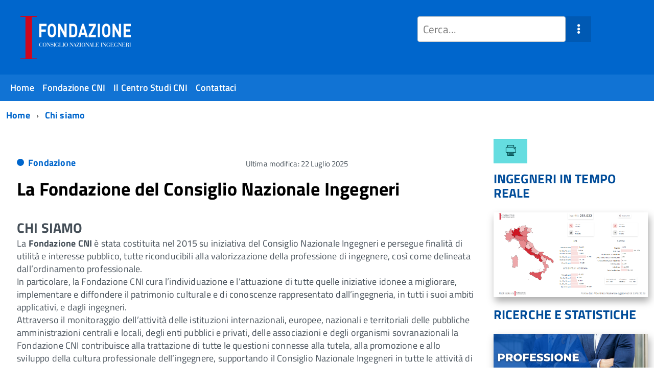

--- FILE ---
content_type: text/html; charset=utf-8
request_url: https://www.fondazionecni.it/chi-siamo
body_size: 33908
content:
<!DOCTYPE html>
<!--[if IE 8]><html class="no-js ie89 ie8" lang="it-it"><![endif]-->
<!--[if IE 9]><html class="no-js ie89 ie9" lang="it-it"><![endif]-->
<!--[if (gte IE 9)|!(IE)]><!-->
<html class="no-js theme-italia" lang="it-it" dir="ltr">
<!--<![endif]-->
<head>
	<meta charset="utf-8" />
	<meta http-equiv="x-ua-compatible" content="ie=edge">
	<meta name="viewport" content="width=device-width, initial-scale=1">

		<!--[if lt IE 9]><script src="/media/jui/js/html5.js"></script><![endif]-->
	<!-- include html5shim per Explorer 8 -->
	

	
	

	<base href="https://www.fondazionecni.it/chi-siamo" />
	<meta http-equiv="content-type" content="text/html; charset=utf-8" />
	<meta name="author" content="Nicoletta Torbidoni" />
	<meta name="description" content="Fondazione Consiglio Nazionale Ingegneri" />
	<meta name="generator" content="Joomla! - Open Source Content Management" />
	<title>Chi siamo</title>
	<link href="/templates/italiapa/favicon.ico" rel="shortcut icon" type="image/vnd.microsoft.icon" />
	<link href="/media/com_phocadownload/css/main/phocadownload.css" rel="stylesheet" type="text/css" />
	<link href="/media/plg_content_phocadownload/css/phocadownload.css" rel="stylesheet" type="text/css" />
	<link href="/media/plg_system_jcemediabox/css/jcemediabox.min.css?2c837ab2c7cadbdc35b5bd7115e9eff1" rel="stylesheet" type="text/css" />
	<link rel="stylesheet" href="/media/com_jchoptimize/cache/css/eac14db63e7ec9f9e61e92eae8940f2743fb4bb3df0cc3f8ff41153046cf2a3f.css" />
	
	
	
	
	
	<script type="application/json" class="joomla-script-options new">{"csrf.token":"40153cbb4f89f07a16c0abf0239b57de","system.paths":{"root":"","base":""}}</script>
	
	
	
	
	
	
	
	
	
	
	
	

	<script src="/media/com_jchoptimize/cache/js/0ce018396546d36f1281fdcb48c4ac3f66f1df4fb577166a88e295f98b8dd9af.js"></script>
	<script>__PUBLIC_PATH__ = 'https://www.fondazionecni.it/templates/italiapa/build/'</script>
<script>__DEFAULT_THEME__ = 'default'</script>
<script src="/media/com_jchoptimize/cache/js/0ce018396546d36f1281fdcb48c4ac3f999a8d266a551f294a7f8d777ddf5a1c.js"></script>
	<script src="/media/plg_system_jcemediabox/js/jcemediabox.min.js?2c837ab2c7cadbdc35b5bd7115e9eff1" type="text/javascript"></script>
<script src="/media/com_jchoptimize/cache/js/0ce018396546d36f1281fdcb48c4ac3ff077a849186ed3fabf18906933cdce3f.js"></script>
	<script type="text/javascript">
jQuery(window).on('load',  function() {
				
			});jQuery(function($){ initTooltips(); $("body").on("subform-row-add", initTooltips); function initTooltips (event, container) { container = container || document;$(container).find(".hasTooltip").tooltip({"html": true,"container": "body"});} });jQuery(document).ready(function(){WfMediabox.init({"base":"\/","theme":"standard","width":"","height":"","lightbox":0,"shadowbox":0,"icons":1,"overlay":1,"overlay_opacity":0.8,"overlay_color":"#000000","transition_speed":500,"close":2,"labels":{"close":"PLG_SYSTEM_JCEMEDIABOX_LABEL_CLOSE","next":"PLG_SYSTEM_JCEMEDIABOX_LABEL_NEXT","previous":"PLG_SYSTEM_JCEMEDIABOX_LABEL_PREVIOUS","cancel":"PLG_SYSTEM_JCEMEDIABOX_LABEL_CANCEL","numbers":"PLG_SYSTEM_JCEMEDIABOX_LABEL_NUMBERS","numbers_count":"PLG_SYSTEM_JCEMEDIABOX_LABEL_NUMBERS_COUNT","download":"PLG_SYSTEM_JCEMEDIABOX_LABEL_DOWNLOAD"},"swipe":true,"expand_on_click":true});});jQuery(function($){ initPopovers(); $("body").on("subform-row-add", initPopovers); function initPopovers (event, container) { $(container || document).find(".hasPopover").popover({"html": true,"trigger": "hover focus","container": "body"});} });
jQuery(document).ready(function() {
	var value, searchword = jQuery('#mod-finder-searchword169');

		// Get the current value.
		value = searchword.val();

		// If the current value equals the default value, clear it.
		searchword.on('focus', function ()
		{
			var el = jQuery(this);

			if (el.val() === 'Cerca...')
			{
				el.val('');
			}
		});

		// If the current value is empty, set the previous value.
		searchword.on('blur', function ()
		{
			var el = jQuery(this);

			if (!el.val())
			{
				el.val(value);
			}
		});

		jQuery('#mod-finder-searchform169').on('submit', function (e)
		{
			e.stopPropagation();
			var advanced = jQuery('#mod-finder-advanced169');

			// Disable select boxes with no value selected.
			if (advanced.length)
			{
				advanced.find('select').each(function (index, el)
				{
					var el = jQuery(el);

					if (!el.val())
					{
						el.attr('disabled', 'disabled');
					}
				});
			}
		});
	var suggest = jQuery('#mod-finder-searchword169').autocomplete({
		serviceUrl: '/component/finder/?task=suggestions.suggest&amp;format=json&amp;tmpl=component',
		paramName: 'q',
		minChars: 1,
		maxHeight: 400,
		width: 300,
		zIndex: 9999,
		deferRequestBy: 500
	});});function do_nothing() { return; }
	</script>
</head>
<body class="t-Pac c-hideFocus enhanced">

<svg aria-hidden="true" style="position: absolute; width: 0; height: 0; overflow: hidden;" version="1.1" xmlns="http://www.w3.org/2000/svg" xmlns:xlink="http://www.w3.org/1999/xlink">
	<defs>
											<symbol id="Icon-attachment" 
			viewBox="0 0 32 32"
			>
							<title>it-attachment</title>							<path d="M20.807 10.22l-2.030-2.029-10.15 10.148c-1.682 1.681-1.682 4.408 0 6.089s4.408 1.681 6.090 0l12.18-12.178c2.804-2.802 2.804-7.346 0-10.148-2.802-2.803-7.347-2.803-10.149 0l-12.788 12.787c-0.009 0.009-0.019 0.018-0.027 0.026-3.909 3.909-3.909 10.245 0 14.153 3.908 3.908 10.246 3.908 14.156 0 0.009-0.009 0.016-0.018 0.026-0.027l0.001 0.001 8.729-8.728-2.031-2.029-8.729 8.727c-0.009 0.008-0.018 0.018-0.026 0.026-2.784 2.783-7.312 2.783-10.096 0-2.783-2.783-2.783-7.31 0-10.093 0.010-0.009 0.019-0.018 0.028-0.026l-0.001-0.002 12.79-12.786c1.678-1.679 4.411-1.679 6.090 0s1.678 4.411 0 6.089l-12.18 12.178c-0.56 0.56-1.47 0.56-2.030 0-0.559-0.559-0.559-1.47 0-2.029l10.15-10.149z"/>					</symbol>
											<symbol id="Icon-blank" 
			viewBox="0 0 32 32"
			>
							<title>blank</title>					</symbol>
											<symbol id="Icon-bubble" 
			viewBox="0 0 32 32"
			>
							<title>bubble</title>							<path d="M16 2c8.837 0 16 5.82 16 13s-7.163 13-16 13c-0.849 0-1.682-0.054-2.495-0.158-3.437 3.437-7.539 4.053-11.505 4.144v-0.841c2.142-1.049 4-2.961 4-5.145 0-0.305-0.024-0.604-0.068-0.897-3.619-2.383-5.932-6.024-5.932-10.103 0-7.18 7.163-13 16-13z"/>					</symbol>
											<symbol id="Icon-chevron-first" 
			viewBox="0 0 32 32"
			>
							<title>chevron-first</title>							<path d="M 29.867,3.733 26.134,0 l -16,16 16,16 3.733,-3.733 L 17.6,16 Z"/>							<path d="M 9.275,0 4,-1.86e-4 c 5.332e-4,10.666667 2.427e-4,21.333333 0,32 L 9.275,32 c 0,-10.666667 0,-21.333333 0,-32 z"/>					</symbol>
											<symbol id="Icon-chevron-last" 
			viewBox="0 0 32 32"
			>
							<title>chevron-last</title>							<path d="M 4,3.733 7.733,0 l 16,16 -16,16 L 4,28.267 16.267,16 Z"/>							<path d="m 24.592,0 5.275,-1.86e-4 c -5.33e-4,10.666667 -2.43e-4,21.333333 0,32 L 24.592,32 c 0,-10.666667 0,-21.333333 0,-32 z"/>					</symbol>
											<symbol id="Icon-designers-italia" 
			viewBox="0 0 32 32"
			>
							<title>designers-italia</title>							<path d="M 11.16081,27.85418 V 8.9547371 H 16.4367 V 27.887798 H 11.16081 Z M 31.880024,13.259237 h -4.821672 v 7.768288 c 0,0.773448 0.03499,1.277892 0.06997,1.614174 0.03499,0.302674 0.174704,0.571681 0.419269,0.807086 0.244579,0.235404 0.628933,0.336289 1.153022,0.336289 L 31.705421,23.717844 31.95,27.753321 C 30.203025,28.123214 28.840378,28.325 27.931929,28.325 c -2.375894,0 -3.9831,-0.504424 -4.821672,-1.546935 C 22.236772,25.7692 21.817502,23.88599 21.817502,21.128413 V 3.675 h 5.275868 v 5.2461094 h 4.82166 V 13.259237 Z M 3.2295079,14.70528 c -0.9084304,0 -1.6771025,-0.30266 -2.27107677,-0.907981 C 0.36445631,13.191978 0.05,12.452143 0.05,11.577792 0.05,10.70344 0.36445631,9.9636048 0.92349143,9.3582836 1.5174644,8.7529648 2.2861391,8.4839331 3.1945691,8.4839331 c 0.9084313,0 1.6771023,0.3026605 2.2710773,0.9079795 0.5939739,0.6053207 0.8734905,1.3451574 0.8734905,2.2531364 0,0.90798 -0.2795166,1.614188 -0.8734905,2.219507 C 4.9066121,14.40262 4.1728782,14.70528 3.2295079,14.70528 Z"/>					</symbol>
											<symbol id="Icon-earth" 
			viewBox="0 0 32 32"
			>
							<title>earth</title>							<path d="M16 0c-8.837 0-16 7.163-16 16s7.163 16 16 16 16-7.163 16-16-7.163-16-16-16zM16 30c-1.967 0-3.84-0.407-5.538-1.139l7.286-8.197c0.163-0.183 0.253-0.419 0.253-0.664v-3c0-0.552-0.448-1-1-1-3.531 0-7.256-3.671-7.293-3.707-0.188-0.188-0.442-0.293-0.707-0.293h-4c-0.552 0-1 0.448-1 1v6c0 0.379 0.214 0.725 0.553 0.894l3.447 1.724v5.871c-3.627-2.53-6-6.732-6-11.489 0-2.147 0.484-4.181 1.348-6h3.652c0.265 0 0.52-0.105 0.707-0.293l4-4c0.188-0.188 0.293-0.442 0.293-0.707v-2.419c1.268-0.377 2.61-0.581 4-0.581 2.2 0 4.281 0.508 6.134 1.412-0.13 0.109-0.256 0.224-0.376 0.345-1.133 1.133-1.757 2.64-1.757 4.243s0.624 3.109 1.757 4.243c1.139 1.139 2.663 1.758 4.239 1.758 0.099 0 0.198-0.002 0.297-0.007 0.432 1.619 1.211 5.833-0.263 11.635-0.014 0.055-0.022 0.109-0.026 0.163-2.541 2.596-6.084 4.208-10.004 4.208z"/>					</symbol>
											<symbol id="Icon-exit" 
			viewBox="0 0 32 32"
			>
							<title>exit</title>							<path d="m 3.5546875,0 c -1.956,0 -3.55664063,1.6006406 -3.55664063,3.5566406 V 28.445312 c 0,1.956 1.60064063,3.556641 3.55664063,3.556641 H 16.443 c 1.956,0 3.557,-1.600641 3.557,-3.556641 v -3.279296 h -3.557 v 3.279296 H 3.5546875 V 3.5566406 H 16.443 V 6.8339844 H 20 V 3.5566406 C 20,1.6006406 18.399,0 16.443,0 Z M 16,17.000003 h 12.2 l -5.6,5.6 1.5,1.4 7.9,-8 V 16 L 24.1,8.0000092 22.6,9.4000088 28.2,15.000003 H 16 Z"/>					</symbol>
											<symbol id="Icon-fax" 
			viewBox="0 0 28 28"
			>
							<title>fax</title>							<path d="M4.5 6c1.375 0 2.5 1.125 2.5 2.5v17c0 1.375-1.125 2.5-2.5 2.5h-2c-1.375 0-2.5-1.125-2.5-2.5v-17c0-1.375 1.125-2.5 2.5-2.5h2zM26 8.547c1.188 0.688 2 1.984 2 3.453v12c0 2.203-1.797 4-4 4h-13.5c-1.375 0-2.5-1.125-2.5-2.5v-24c0-0.828 0.672-1.5 1.5-1.5h10.5c0.828 0 1.984 0.484 2.562 1.062l2.375 2.375c0.578 0.578 1.062 1.734 1.062 2.562v2.547zM14.5 24v-2c0-0.281-0.219-0.5-0.5-0.5h-2c-0.281 0-0.5 0.219-0.5 0.5v2c0 0.281 0.219 0.5 0.5 0.5h2c0.281 0 0.5-0.219 0.5-0.5zM14.5 20v-2c0-0.281-0.219-0.5-0.5-0.5h-2c-0.281 0-0.5 0.219-0.5 0.5v2c0 0.281 0.219 0.5 0.5 0.5h2c0.281 0 0.5-0.219 0.5-0.5zM14.5 16v-2c0-0.281-0.219-0.5-0.5-0.5h-2c-0.281 0-0.5 0.219-0.5 0.5v2c0 0.281 0.219 0.5 0.5 0.5h2c0.281 0 0.5-0.219 0.5-0.5zM18.5 24v-2c0-0.281-0.219-0.5-0.5-0.5h-2c-0.281 0-0.5 0.219-0.5 0.5v2c0 0.281 0.219 0.5 0.5 0.5h2c0.281 0 0.5-0.219 0.5-0.5zM18.5 20v-2c0-0.281-0.219-0.5-0.5-0.5h-2c-0.281 0-0.5 0.219-0.5 0.5v2c0 0.281 0.219 0.5 0.5 0.5h2c0.281 0 0.5-0.219 0.5-0.5zM18.5 16v-2c0-0.281-0.219-0.5-0.5-0.5h-2c-0.281 0-0.5 0.219-0.5 0.5v2c0 0.281 0.219 0.5 0.5 0.5h2c0.281 0 0.5-0.219 0.5-0.5zM22.5 24v-2c0-0.281-0.219-0.5-0.5-0.5h-2c-0.281 0-0.5 0.219-0.5 0.5v2c0 0.281 0.219 0.5 0.5 0.5h2c0.281 0 0.5-0.219 0.5-0.5zM22.5 20v-2c0-0.281-0.219-0.5-0.5-0.5h-2c-0.281 0-0.5 0.219-0.5 0.5v2c0 0.281 0.219 0.5 0.5 0.5h2c0.281 0 0.5-0.219 0.5-0.5zM22.5 16v-2c0-0.281-0.219-0.5-0.5-0.5h-2c-0.281 0-0.5 0.219-0.5 0.5v2c0 0.281 0.219 0.5 0.5 0.5h2c0.281 0 0.5-0.219 0.5-0.5zM24 10v-4h-2.5c-0.828 0-1.5-0.672-1.5-1.5v-2.5h-10v8h14z"/>					</symbol>
											<symbol id="Icon-gsuite" 
			viewBox="0 0 32 32"
			>
							<title>gsuite</title>							<path d="m 23.726924,9.0588798 c -1.004083,-1.025912 -2.095478,-1.811716 -3.252356,-2.357413 -1.156879,-0.545698 -2.619348,-0.807632 -4.300096,-0.807632 -1.35333,0 -2.641176,0.240106 -3.84171,0.72032 -1.200534,0.480214 -2.248273,1.156879 -3.143217,2.029995 -0.916772,0.873116 -1.637093,1.9426822 -2.160962,3.1868732 -0.52387,1.24419 -0.785804,2.619347 -0.785804,4.1473 0,1.527953 0.261934,2.90311 0.785804,4.147301 0.523869,1.24419 1.24419,2.291929 2.160962,3.165045 0.916771,0.873116 1.986338,1.571608 3.186873,2.051822 1.200534,0.480214 2.510208,0.720321 3.885365,0.720321 1.46247,0 2.750316,-0.196451 3.84171,-0.611181 1.091395,-0.414731 2.029995,-0.982256 2.815799,-1.680749 0.52387,-0.480213 1.004083,-1.069567 1.418813,-1.768059 0.414731,-0.720321 0.742149,-1.506125 0.982256,-2.379241 H 16.08716 v -5.238695 h 15.061249 c 0.08731,0.349246 0.152796,0.763976 0.218279,1.287846 0.06548,0.523869 0.08731,1.004083 0.08731,1.506124 0,2.073651 -0.305591,3.95085 -0.916772,5.675254 -0.611181,1.724404 -1.54978,3.230529 -2.772143,4.56203 -1.375157,1.462469 -3.012249,2.575692 -4.933104,3.383324 C 20.911124,31.607098 18.706506,32 16.239954,32 14.013508,32 11.91803,31.607098 9.953519,30.799465 7.98901,29.991833 6.264607,28.87861 4.78031,27.459797 3.31784,26.040984 2.160962,24.360236 1.287846,22.417553 0.41473,20.47487 0,18.313908 0,16.000151 0,13.686394 0.436558,11.54726 1.287846,9.5827488 2.139134,7.6182378 3.296012,5.9374898 4.78031,4.5186768 6.242779,3.0998638 7.967183,2.0084688 9.953521,1.2008368 11.93986,0.39320384 14.035338,3.0184e-4 16.239956,3.0184e-4 c 2.532036,0 4.780309,0.436558 6.722992,1.30967396 1.942683,0.873116 3.623431,2.07365 5.042244,3.601603 z"/>					</symbol>
											<symbol id="Icon-ipa" 
			viewBox="0 0 32 32"
			>
							<title>ipa</title>							<path d="m 19.591797,9.3043417 v 3.3820323 l 6.527344,3.234765 c 0.185,0.104 0.277343,0.281064 0.277343,0.530664 0,0.2483 -0.09334,0.42183 -0.277343,0.51543 l -6.527344,3.371875 v 3.074804 l 8.748047,-4.275781 c 0.466,-0.2275 0.792422,-0.558513 0.982422,-0.995312 0.188,-0.4342 0.285156,-0.989808 0.285156,-1.658008 0,-0.6825 -0.09716,-1.242821 -0.285156,-1.678321 -0.19,-0.4355 -0.517422,-0.773886 -0.982422,-1.013086 z m -5.183594,0.025392 -5.1933592,0.00254 v 3.3744143 h 5.1855472 c 0.346,0 0.648265,0.101156 0.822265,0.335156 0.174,0.234 0.261719,0.574865 0.261719,1.018164 v 1.525977 c 0,0.451099 -0.08962,0.789424 -0.265625,1.015625 -0.176,0.226199 -0.436344,0.340233 -0.777344,0.340233 h -3.541015 c -0.181,0 -0.349813,0.04357 -0.507813,0.13457 -0.156,0.091 -0.293156,0.214703 -0.4101561,0.370703 -0.117,0.1573 -0.2093906,0.338021 -0.2753907,0.540821 -0.068,0.205401 -0.1015624,0.424856 -0.1015624,0.660157 l -0.013672,4.999414 h 2.6250002 l 0.0078,-3.290625 h 2.216797 c 0.668,0 1.234219,-0.157605 1.699219,-0.474805 0.465,-0.3172 0.843766,-0.714959 1.134766,-1.193359 0.29,-0.4771 0.498,-0.994967 0.625,-1.551367 0.128,-0.5551 0.191406,-1.072967 0.191406,-1.551367 v -1.525977 c 0,-0.8697 -0.121328,-1.606902 -0.361328,-2.216602 -0.24,-0.6084 -0.543203,-1.099555 -0.908203,-1.472655 -0.364,-0.3744009 -0.7595,-0.6460398 -1.1875,-0.8150398 -0.501,-0.1989 -0.917563,-0.2571764 -1.226563,-0.2259764 z M 5.2421875,9.3322722 1.484375,23.58149 H 3.4433594 L 7.1484375,9.3322722 Z M 31.988,24.46155 32,4.43115 c 0,-0.6396 -0.403,-1.1648 -0.896,-1.1648 L 7.11,3.17795 c -0.287,0.0039 -0.54,0.1872 -0.702,0.4641 -0.007,0.0143 -0.376,1.4001 -0.931,3.5022 h 1.906 l 0.487,-1.872 h 22.506 l -0.004,19.1932 h -0.007 l 0.006,2.86 v 0.0117 L 2.125,27.31375 2.522,25.80835 H 0.554 c -0.304,1.1518 -0.486,1.846 -0.486,1.846 -0.186,0.637 0.024,1.144 0.495,1.144 0,0 24.551,0.0312 29.812,0.0221 v 0.0026 l 0.354,-0.0039 0.369,-0.0039 c 0.454,0 0.832,-0.4459 0.889,-1.0179 0.004,-0.0481 0.008,-0.0962 0.008,-0.1456 l -0.002,-3.1889 h -0.005 z"/>					</symbol>
											<symbol id="Icon-it-arrow-down-circle" 
			viewBox="0 0 24 24"
			>
							<title>Arrow Down Circle</title>							<g>
    <path d="M15.6,13.2l.7.7L12,18.2,7.7,13.9l.7-.7,3.1,3.1V7h1v9.2ZM22,12A10,10,0,1,1,12,2,10,10,0,0,1,22,12Zm-1,0a9,9,0,1,0-9,9A9,9,0,0,0,21,12Z"/>
  </g>							<g>
    <rect width="24" height="24" fill="none"/>
  </g>					</symbol>
											<symbol id="Icon-it-arrow-down-triangle" 
			viewBox="0 0 24 24"
			>
							<title>Arrow Down</title>							<g>
    <path d="M9.2,12h5.6a1,1,0,0,1,.7,1.7L12,17.3,8.5,13.7A1,1,0,0,1,9.2,12Z"/>
  </g>							<g>
    <rect width="24" height="24" fill="none"/>
  </g>					</symbol>
											<symbol id="Icon-it-arrow-down" 
			viewBox="0 0 24 24"
			>
							<title>it-arrow-down</title>							<g><path d="M13.09,21l6.54-6.54a.75.75,0,1,0-1.06-1.06l-5.8,5.79v-15a.75.75,0,1,0-1.5,0v15L5.48,13.42a.75.75,0,1,0-1.06,1.06L11,21A1.5,1.5,0,0,0,13.09,21Z"/></g>					</symbol>
											<symbol id="Icon-it-arrow-left-circle" 
			viewBox="0 0 24 24"
			>
							<title>Arrow Left Circle</title>							<g>
    <path d="M7.7,11.5H17v1H7.8l3,3.1-.7.7L5.8,12l4.3-4.3.7.7ZM22,12A10,10,0,1,1,12,2,10,10,0,0,1,22,12Zm-1,0a9,9,0,1,0-9,9A9,9,0,0,0,21,12Z"/>
  </g>							<g>
    <rect width="24" height="24" fill="none"/>
  </g>					</symbol>
											<symbol id="Icon-it-arrow-left-triangle" 
			viewBox="0 0 24 24"
			>
							<title>Arrow Left</title>							<g>
    <path d="M12,9.2v5.6a1,1,0,0,1-1.7.7L6.8,12l3.5-3.5A1,1,0,0,1,12,9.2Z"/>
  </g>							<g>
    <rect width="24" height="24" fill="none"/>
  </g>					</symbol>
											<symbol id="Icon-it-arrow-left" 
			viewBox="0 0 24 24"
			>
							<title>it-arrow-left</title>							<g><path d="M3.48,13.53,10,20.07a.74.74,0,0,0,1.06,0,.75.75,0,0,0,0-1.06L5.29,13.22h15a.75.75,0,0,0,0-1.5h-15l5.79-5.79A.75.75,0,1,0,10,4.87L3.48,11.41A1.49,1.49,0,0,0,3.48,13.53Z"/></g>					</symbol>
											<symbol id="Icon-it-arrow-right-circle" 
			viewBox="0 0 24 24"
			>
							<title>Arrow Right Circle</title>							<g>
    <path d="M13.9,7.7,18.2,12l-4.3,4.3-.7-.7,3.1-3.1H7v-1h9.2l-3-3.1ZM22,12A10,10,0,1,1,12,2,10,10,0,0,1,22,12Zm-1,0a9,9,0,1,0-9,9A9,9,0,0,0,21,12Z"/>
  </g>							<g>
    <rect width="24" height="24" fill="none"/>
  </g>					</symbol>
											<symbol id="Icon-it-arrow-right-triangle" 
			viewBox="0 0 24 24"
			>
							<title>Arrow Right</title>							<g>
    <path d="M12,14.8V9.2a1,1,0,0,1,1.7-.7L17.2,12l-3.5,3.5A1,1,0,0,1,12,14.8Z"/>
  </g>							<g>
    <rect width="24" height="24" fill="none"/>
  </g>					</symbol>
											<symbol id="Icon-it-arrow-right" 
			viewBox="0 0 24 24"
			>
							<title>it-arrow-right</title>							<g><path d="M20.55,11.26,14,4.72a.75.75,0,0,0-1.06,0,.74.74,0,0,0,0,1.06l5.79,5.79h-15a.75.75,0,1,0,0,1.5h15L13,18.86A.75.75,0,0,0,14,19.92l6.54-6.54A1.51,1.51,0,0,0,20.55,11.26Z"/></g>					</symbol>
											<symbol id="Icon-it-arrow-up-circle" 
			viewBox="0 0 24 24"
			>
							<title>Arrow Up Circle</title>							<g>
    <path d="M12,5.8l4.3,4.3-.7.7L12.5,7.7V17h-1V7.8l-3.1,3-.7-.7ZM22,12A10,10,0,1,1,12,2,10,10,0,0,1,22,12Zm-1,0a9,9,0,1,0-9,9A9,9,0,0,0,21,12Z"/>
  </g>							<g>
    <rect width="24" height="24" fill="none"/>
  </g>					</symbol>
											<symbol id="Icon-it-arrow-up-triangle" 
			viewBox="0 0 24 24"
			>
							<title>Arrow Up</title>							<g>
    <path d="M14.8,12H9.2a1,1,0,0,1-.7-1.7L12,6.8l3.5,3.5A1,1,0,0,1,14.8,12Z"/>
  </g>							<g>
    <rect width="24" height="24" fill="none"/>
  </g>					</symbol>
											<symbol id="Icon-it-arrow-up" 
			viewBox="0 0 24 24"
			>
							<title>it-arrow-up</title>							<g><path d="M11,3.92,4.42,10.46a.75.75,0,0,0,0,1.06.74.74,0,0,0,1.06,0l5.79-5.79v15a.75.75,0,0,0,1.5,0v-15l5.8,5.79a.74.74,0,0,0,1.06,0,.75.75,0,0,0,0-1.06L13.09,3.92A1.52,1.52,0,0,0,11,3.92Z"/></g>					</symbol>
											<symbol id="Icon-it-ban" 
			viewBox="0 0 24 24"
			>
							<title>Ban</title>							<g>
    <path d="M12,2C6.5,2,2,6.5,2,12s4.5,10,10,10s10-4.5,10-10S17.5,2,12,2z M5.2,17.6C3.8,16,3.1,14,3.1,11.9       c0-2.1,0.7-4.1,2.1-5.7l12.7,12.7C14,22,8.3,21.4,5.2,17.6z M18.6,18.1L5.9,5.4c3.7-3.3,9.4-3,12.7,0.7       C21.7,9.5,21.7,14.7,18.6,18.1z"/>
  </g>							<g>
    <rect width="24" height="24" fill="none"/>
  </g>					</symbol>
											<symbol id="Icon-it-behance" 
			viewBox="0 0 24 24"
			>
							<title>it-behance</title>							<g><path d="M7.83,5.75a8,8,0,0,1,1.6.15,3.38,3.38,0,0,1,1.24.51,2.34,2.34,0,0,1,.8.93,3.29,3.29,0,0,1,.28,1.45,2.68,2.68,0,0,1-.42,1.54,3.05,3.05,0,0,1-1.25,1,2.92,2.92,0,0,1,1.68,1.15,3.36,3.36,0,0,1,.56,2A3.39,3.39,0,0,1,12,16.07a3.08,3.08,0,0,1-1,1.11,4.27,4.27,0,0,1-1.4.64A6,6,0,0,1,8,18H2V5.75Zm-.35,5a2,2,0,0,0,1.19-.35,1.28,1.28,0,0,0,.46-1.11A1.47,1.47,0,0,0,9,8.54a1.16,1.16,0,0,0-.42-.43A1.8,1.8,0,0,0,8,7.9a3.26,3.26,0,0,0-.7-.06H4.74v2.87Zm.15,5.22a3.61,3.61,0,0,0,.75-.07A2,2,0,0,0,9,15.6a1.39,1.39,0,0,0,.44-.49,1.73,1.73,0,0,0,.16-.8A1.64,1.64,0,0,0,9.09,13a2.33,2.33,0,0,0-1.41-.4H4.74v3.38Z"/><path d="M16.17,15.89a2.18,2.18,0,0,0,1.58.54A2.24,2.24,0,0,0,19,16.06a1.6,1.6,0,0,0,.65-.79h2.15a4.06,4.06,0,0,1-1.58,2.29,4.64,4.64,0,0,1-2.58.69,5.23,5.23,0,0,1-1.9-.33,4,4,0,0,1-2.33-2.44,5.25,5.25,0,0,1-.32-1.89,5.12,5.12,0,0,1,.33-1.86,4.14,4.14,0,0,1,.93-1.49,4.48,4.48,0,0,1,1.44-1,4.59,4.59,0,0,1,1.85-.36,4.31,4.31,0,0,1,2,.44A4,4,0,0,1,21,10.5a4.68,4.68,0,0,1,.78,1.69,6.18,6.18,0,0,1,.17,2H15.57A2.5,2.5,0,0,0,16.17,15.89ZM19,11.22a1.83,1.83,0,0,0-1.38-.49,2,2,0,0,0-1,.2,1.8,1.8,0,0,0-.62.49,1.62,1.62,0,0,0-.33.62,2.87,2.87,0,0,0-.11.59h4A2.4,2.4,0,0,0,19,11.22Z"/><rect x="15.07" y="6.57" width="4.98" height="1.21"/></g>					</symbol>
											<symbol id="Icon-it-bookmark" 
			viewBox="0 0 24 24"
			>
							<title>Bookmark</title>							<g>
    <path d="M18,22.7l-6-6l-6,6V2h12V22.7z M12,15.3l5,5V3H7v17.3L12,15.3z"/>
  </g>							<g>
    <rect width="24" height="24" fill="none"/>
  </g>					</symbol>
											<symbol id="Icon-it-bootstrap" 
			viewBox="0 0 32 32"
			>
							<title>it-bootstrap</title>							<g transform="matrix(15.623041,0,0,15.623041,-4253.4426,-7087.8757)">
    <rect style="fill:url(#linearGradient3834);fill-opacity:1;stroke:none;stroke-width:1.06666672" id="rect3050" y="453.68094" x="272.25446" ry="22.058153" height="137.11548" width="136.55046"/>
    <g style="font-style:normal;font-variant:normal;font-weight:normal;font-stretch:normal;font-size:109.79650116px;line-height:100%;font-family:Sans;-inkscape-font-specification:Sans;text-align:center;letter-spacing:0px;word-spacing:0px;writing-mode:lr-tb;text-anchor:middle;fill:#ffffff;fill-opacity:1;stroke:none" transform="scale(1.0052013,0.99482561)">
      <path style="font-weight:bold;line-height:100%;font-family:Sans;-inkscape-font-specification:'Sans Bold';fill:#ffffff;stroke-width:1.06666672" d="m 339.7935,515.37628 c 3.46922,5e-5 6.09976,-0.76242 7.89163,-2.28743 1.79177,-1.52489 2.68767,-3.77419 2.68772,-6.74791 -5e-5,-2.93547 -0.89595,-5.16571 -2.68772,-6.69072 -1.79187,-1.56301 -4.42241,-2.34455 -7.89163,-2.34462 h -12.18054 v 18.07068 h 12.18054 m 0.74342,37.34225 c 4.42231,10e-6 7.73907,-0.93402 9.9503,-2.8021 2.24925,-1.86805 3.3739,-4.68921 3.37396,-8.46348 -6e-5,-3.69798 -1.10565,-6.46195 -3.31676,-8.29193 -2.21124,-1.86803 -5.54707,-2.80205 -10.0075,-2.8021 h -12.92396 v 22.35961 h 12.92396 m 20.47247,-30.70872 c 4.72728,1.3725 8.38715,3.90774 10.97966,7.6057 2.59233,3.69805 3.88854,8.23477 3.88861,13.6102 -7e-5,8.23475 -2.78311,14.37267 -8.34911,18.41378 -5.56613,4.04112 -14.02961,6.06168 -25.39043,6.06168 h -36.54165 v -85.37822 h 33.05332 c 11.85644,9e-5 20.43428,1.79191 25.73356,5.37546 5.33725,3.58371 8.00591,9.32133 8.00599,17.21289 -8e-5,4.15555 -0.97223,7.70106 -2.91647,10.63653 -1.94438,2.89746 -4.76554,5.05146 -8.46348,6.46198"/>
    </g>
  </g>					</symbol>
											<symbol id="Icon-it-box" 
			viewBox="0 0 24 24"
			>
							<title>Box</title>							<g>
    <path d="M21,2H3v4h1v16h16V6h1V2z M19,21H5V6h14V21z M20,5H4V3h16V5z"/>
    <rect x="8" y="8" width="8" height="1"/>
  </g>							<g>
    <rect width="24" height="24" fill="none"/>
  </g>					</symbol>
											<symbol id="Icon-it-burger" 
			viewBox="0 0 24 24"
			>
							<title>it-burger</title>							<g><rect x="2.06" y="17.96" width="19.92" height="1.5" rx="0.75"/><rect x="2.06" y="4.57" width="19.92" height="1.5" rx="0.75"/><rect x="2.06" y="11.27" width="19.92" height="1.5" rx="0.75"/></g>					</symbol>
											<symbol id="Icon-it-calendar" 
			viewBox="0 0 24 24"
			>
							<title>it-calendar</title>							<g><path d="M21,9V8a3,3,0,0,0-3-3h-.55V4a1,1,0,0,0-2,0V5h-7V4a1,1,0,1,0-2,0V5H6A3,3,0,0,0,3,8V18a3,3,0,0,0,3,3H18a3,3,0,0,0,3-3V9ZM15.46,5h2V6a1,1,0,1,1-2,0Zm-9,0h2V6a1,1,0,1,1-2,0ZM20,18a2,2,0,0,1-2,2H6a2,2,0,0,1-2-2V10H20Z"/></g>					</symbol>
											<symbol id="Icon-it-camera" 
			viewBox="0 0 24 24"
			>
							<title>it-camera</title>							<g><path d="M18.52,6.49h-.95a.5.5,0,0,1-.48-.37l-.32-1.24a.5.5,0,0,0-.49-.37H10.11a.5.5,0,0,0-.48.37L9.31,6.12a.5.5,0,0,1-.48.37H7.52a.76.76,0,0,0-.76-.76H5.29a.77.77,0,0,0-.77.76.66.66,0,0,0,0,.15A3.5,3.5,0,0,0,2,10v6a3.49,3.49,0,0,0,3.48,3.5h13A3.49,3.49,0,0,0,22,16V10A3.5,3.5,0,0,0,18.52,6.49ZM21,16a2.49,2.49,0,0,1-2.48,2.5h-13A2.49,2.49,0,0,1,3,16V13H9a4.25,4.25,0,0,0,8.44,0H21ZM10,12.47a3.28,3.28,0,0,1,6.55,0v0a3.28,3.28,0,0,1-6.55,0ZM21,12H17.48A4.25,4.25,0,0,0,9,12H3V10A2.5,2.5,0,0,1,5.48,7.49H8.83a1.51,1.51,0,0,0,1.45-1.12l.22-.86h5.4l.22.86a1.5,1.5,0,0,0,1.45,1.12h.95A2.5,2.5,0,0,1,21,10Z"/></g>					</symbol>
											<symbol id="Icon-it-card" 
			viewBox="0 0 24 24"
			>
							<title>it-card</title>							<g><path d="M19,5H5A3,3,0,0,0,2,8v8a3,3,0,0,0,3,3H19a3,3,0,0,0,3-3V8A3,3,0,0,0,19,5ZM5,6H19a2,2,0,0,1,2,2H3A2,2,0,0,1,5,6ZM19,18H5a2,2,0,0,1-2-2V10.52H21V16A2,2,0,0,1,19,18Z"/><rect x="6.01" y="12.47" width="4.01" height="1"/></g>					</symbol>
											<symbol id="Icon-it-chart-line" 
			viewBox="0 0 24 24"
			>
							<title>Chart line</title>							<g>
    <polygon points="21,20 21,21 3,21 3,3 4,3 4,20 "/>
    <polygon points="10.5,9.2 13,11.7 19,5.7 19,9.5 20,9.5 20,4 14.5,4 14.5,5 18.3,5 13,10.3 10.5,7.8 6.2,12.1 6.8,12.9 "/>
  </g>							<g>
    <rect width="24" height="24" fill="none"/>
  </g>					</symbol>
											<symbol id="Icon-it-check-circle" 
			viewBox="0 0 24 24"
			>
							<title>it-check-circle</title>							<g><path d="M20,12.05q0-.41,0-.81h0a.5.5,0,1,0-1,.1h0c0,.23,0,.47,0,.71A7,7,0,1,1,15.53,6h0l.19.12a.5.5,0,1,0,.53-.85l-.2-.12h0a8,8,0,1,0,3.95,7Z"/></g>							<g><path d="M20.69,5.91a.75.75,0,0,0-1.06,0L12,13.51,9.38,10.86a.75.75,0,0,0-1.06,1.06L11,14.57a1.49,1.49,0,0,0,2.12,0L20.69,7A.74.74,0,0,0,20.69,5.91Z"/></g>					</symbol>
											<symbol id="Icon-it-check" 
			viewBox="0 0 24 24"
			>
							<title>it-check</title>							<path d="M19.78,7.8a.74.74,0,0,0-1.06,0l-7.6,7.6L7.76,12A.75.75,0,0,0,6.7,13.1l3.36,3.36a1.51,1.51,0,0,0,2.12,0l7.6-7.6A.75.75,0,0,0,19.78,7.8Z"/>					</symbol>
											<symbol id="Icon-it-chevron-left" 
			viewBox="0 0 24 24"
			>
							<title>it-chevron-left</title>							<g><path d="M10.25,12,15,7.23a.75.75,0,0,0,0-1.06.74.74,0,0,0-1.06,0L9.19,10.94a1.51,1.51,0,0,0,0,2.12L14,17.83a.74.74,0,0,0,1.06,0,.75.75,0,0,0,0-1.06Z"/></g>					</symbol>
											<symbol id="Icon-it-chevron-right" 
			viewBox="0 0 24 24"
			>
							<title>it-chevron-right</title>							<g><path d="M13.75,12,9,16.77a.75.75,0,0,0,0,1.06.74.74,0,0,0,1.06,0l4.78-4.77a1.51,1.51,0,0,0,0-2.12L10,6.17A.74.74,0,0,0,9,6.17.75.75,0,0,0,9,7.23Z"/></g>					</symbol>
											<symbol id="Icon-it-clip" 
			viewBox="0 0 24 24"
			>
							<title>Clip</title>							<g>
    <path d="M11,22a2.9,2.9,0,0,1-3-3V6a4,4,0,0,1,8,0V16H15V6A3,3,0,0,0,9,6V19a2,2,0,0,0,4,0V8a1,1,0,0,0-2,0v8H10V8a2,2,0,0,1,4,0V19A2.9,2.9,0,0,1,11,22Z"/>
  </g>							<g>
    <rect width="24" height="24" fill="none"/>
  </g>					</symbol>
											<symbol id="Icon-it-clock" 
			viewBox="0 0 24 24"
			>
							<title>it-clock</title>							<g>
    <path d="M12,3a9,9,0,0,1,6.36,15.36A9,9,0,0,1,5.64,5.62,8.93,8.93,0,0,1,12,3m0-1a10,10,0,1,0,7.07,2.93A9.93,9.93,0,0,0,12,2Z"/>
    <path d="M16.94,16.53l-4.45-4.44V5.44a.49.49,0,0,0-1,0v7.05h0l4.73,4.73a.49.49,0,1,0,.7-.7Z"/>
  </g>					</symbol>
											<symbol id="Icon-it-close-big" 
			viewBox="0 0 24 24"
			>
							<title>it-close-big</title>							<g><path d="M12.71,12l7.45-7.45a.5.5,0,0,0-.71-.71L12,11.29,4.58,3.87a.5.5,0,1,0-.71.71L11.29,12,3.84,19.45a.5.5,0,0,0,.71.71L12,12.71l7.42,7.42a.5.5,0,0,0,.71-.71Z"/></g>					</symbol>
											<symbol id="Icon-it-close-circle" 
			viewBox="0 0 24 24"
			>
							<title>it-close-circle</title>							<g><path d="M12,3A9,9,0,1,1,5.66,5.62,8.94,8.94,0,0,1,12,3m0-1A10,10,0,1,0,19.1,4.92,10,10,0,0,0,12,2Z"/><path d="M15.56,14.47,13.09,12l2.47-2.47a.77.77,0,0,0,0-1.07.75.75,0,0,0-1.06,0L12,10.94,9.55,8.46a.75.75,0,0,0-1.06,0,.77.77,0,0,0,0,1.07L11,12,8.49,14.47a.77.77,0,0,0,0,1.07.75.75,0,0,0,1.06,0L12,13.06l2.48,2.48a.75.75,0,0,0,1.06,0A.77.77,0,0,0,15.56,14.47Z"/></g>					</symbol>
											<symbol id="Icon-it-close" 
			viewBox="0 0 24 24"
			>
							<title>it-close</title>							<g><path d="M16.24,15.18,13.06,12l3.18-3.18a.75.75,0,1,0-1.06-1.06L12,10.94,8.82,7.76A.75.75,0,1,0,7.76,8.82L10.94,12,7.76,15.18a.75.75,0,1,0,1.06,1.06L12,13.06l3.18,3.18a.75.75,0,0,0,1.06-1.06Z"/></g>					</symbol>
											<symbol id="Icon-it-code-circle" 
			viewBox="0 0 24 24"
			>
							<title>it-code-circle</title>							<g><path d="M12,3a9,9,0,1,1-9,9,9,9,0,0,1,9-9m0-1A10,10,0,1,0,22,12,10,10,0,0,0,12,2Z"/><rect x="7" y="11.5" width="10" height="1" rx="0.5" transform="translate(-2.19 21.31) rotate(-78.28)"/><path d="M8,12l1.78-1.78a.5.5,0,0,0,0-.7.5.5,0,0,0-.71,0L7.29,11.29a1,1,0,0,0,0,1.42l1.78,1.77a.5.5,0,0,0,.71,0,.5.5,0,0,0,0-.7Z"/><path d="M16.71,11.29,14.93,9.52a.5.5,0,0,0-.71,0,.5.5,0,0,0,0,.7L16,12l-1.78,1.78a.5.5,0,0,0,0,.7.5.5,0,0,0,.71,0l1.78-1.77A1,1,0,0,0,16.71,11.29Z"/></g>					</symbol>
											<symbol id="Icon-it-collapse" 
			viewBox="0 0 24 24"
			>
							<title>it-collapse</title>							<g><path d="M12,10.25,16.77,15a.75.75,0,0,0,1.06,0,.74.74,0,0,0,0-1.06L13.06,9.19a1.51,1.51,0,0,0-2.12,0L6.17,14a.74.74,0,0,0,0,1.06.75.75,0,0,0,1.06,0Z"/></g>					</symbol>
											<symbol id="Icon-it-comment" 
			viewBox="0 0 24 24"
			>
							<title>it-comment</title>							<g><path d="M18,4.23a2,2,0,0,1,2.05,2v8a2,2,0,0,1-2.05,2H11.13l-.28.23L7.49,19.23v-3H6a2,2,0,0,1-2.05-2v-8A2,2,0,0,1,6,4.23H18m0-1H6A3,3,0,0,0,3,6.23v8a3,3,0,0,0,3.05,3h.46v3a.51.51,0,0,0,.51.51.54.54,0,0,0,.27-.07l4.21-3.44H18a3,3,0,0,0,3.05-3v-8a3,3,0,0,0-3.05-3Z"/><circle cx="11.98" cy="10.26" r="1"/><circle cx="15.49" cy="10.26" r="1"/><circle cx="8.47" cy="10.26" r="1"/></g>					</symbol>
											<symbol id="Icon-it-copy" 
			viewBox="0 0 24 24"
			>
							<title>it-copy</title>							<g><path d="M18.5,5H17V3.49A1.5,1.5,0,0,0,15.5,2H5.5A1.5,1.5,0,0,0,4,3.49v14A1.5,1.5,0,0,0,5.5,19H7V20.5A1.5,1.5,0,0,0,8.5,22h10A1.5,1.5,0,0,0,20,20.5V6.5A1.5,1.5,0,0,0,18.5,5ZM5.5,18a.51.51,0,0,1-.5-.5v-14A.5.5,0,0,1,5.5,3h10a.5.5,0,0,1,.5.5v14a.51.51,0,0,1-.5.5H5.5ZM19,20.5a.51.51,0,0,1-.5.5H8.5a.51.51,0,0,1-.5-.5V19h7.5a1.5,1.5,0,0,0,1.5-1.5V6h1.5a.51.51,0,0,1,.5.5Z"/></g>					</symbol>
											<symbol id="Icon-it-delete" 
			viewBox="0 0 24 24"
			>
							<title>Delete</title>							<g>
    <path d="M15.5,4V3.5C15.5,2.7,14.8,2,14,2h-4C9.2,2,8.5,2.7,8.5,3.5V4H3v1h2v15.5C5,21.3,5.7,22,6.5,22h11       c0.8,0,1.5-0.7,1.5-1.5V5h2V4H15.5z M9.5,3.5C9.5,3.2,9.7,3,10,3h4c0.3,0,0.5,0.2,0.5,0.5V4h-5V3.5z M18,20.5c0,0.3-0.2,0.5-0.5,0.5       h-11C6.2,21,6,20.8,6,20.5V5h12V20.5z"/>
    <rect x="11.5" y="8" width="1" height="10"/>
    <rect x="8" y="8" width="1" height="10"/>
    <rect x="15" y="8" width="1" height="10"/>
  </g>							<g>
    <rect width="24" height="24" fill="none"/>
  </g>					</symbol>
											<symbol id="Icon-it-designers-italia" 
			viewBox="0 0 24 24"
			>
							<title>Logo Designers Italia</title>							<g transform="translate(1.000000, 4.000000)" fill="#000000">
    <path d="M7.6626506,16.675307 L7.6626506,3.64120055 L11.3012048,3.64120055 L11.3012048,16.6984993 L7.6626506,16.6984993 L7.6626506,16.675307 Z M21.9518072,6.60982265 L18.626506,6.60982265 L18.626506,11.9672578 C18.626506,12.5006821 18.6506024,12.8485675 18.6746988,13.0804911 C18.6987952,13.2892224 18.7951807,13.4747613 18.9638554,13.6371078 C19.1325301,13.7994543 19.3975904,13.8690314 19.7590361,13.8690314 L21.8313253,13.8226467 L22,16.6057299 C20.7951807,16.8608458 19.8554217,17 19.2289157,17 C17.5903614,17 16.4819277,16.6521146 15.9036145,15.9331514 C15.3012048,15.2373806 15.0120482,13.9386085 15.0120482,12.0368349 L15.0120482,0 L18.6506024,0 L18.6506024,3.61800819 L21.9759036,3.61800819 L21.9759036,6.60982265 L21.9518072,6.60982265 Z M2.19277108,7.60709413 C1.56626506,7.60709413 1.03614458,7.39836289 0.626506024,6.98090041 C0.21686747,6.56343793 0,6.053206 0,5.45020464 C0,4.84720327 0.21686747,4.33697135 0.602409639,3.91950887 C1.01204819,3.50204638 1.54216867,3.3165075 2.1686747,3.3165075 C2.79518072,3.3165075 3.3253012,3.52523874 3.73493976,3.94270123 C4.14457831,4.36016371 4.3373494,4.87039563 4.3373494,5.49658936 C4.3373494,6.12278308 4.14457831,6.60982265 3.73493976,7.02728513 C3.34939759,7.39836289 2.84337349,7.60709413 2.19277108,7.60709413 Z"/>
  </g>					</symbol>
											<symbol id="Icon-it-download" 
			viewBox="0 0 24 24"
			>
							<title>it-download</title>							<g><path d="M20.54,15.5h-.13a.5.5,0,0,0-.5.5v.5h0V19a1.07,1.07,0,0,1-1.13,1H5.27a1.07,1.07,0,0,1-1.13-1V16a.5.5,0,0,0-.5-.5H3.51A.5.5,0,0,0,3,16v3a2.14,2.14,0,0,0,2.26,2H18.78A2.14,2.14,0,0,0,21,19V16.5h0V16A.5.5,0,0,0,20.54,15.5Z"/><path d="M16.07,12.49a.75.75,0,0,0-1.06,0l-2.26,2.26v-11a.75.75,0,0,0-1.5,0v11L9,12.49a.75.75,0,0,0-1.06,0,.77.77,0,0,0,0,1.07l3,3a1.49,1.49,0,0,0,2.12,0l3-3A.77.77,0,0,0,16.07,12.49Z"/></g>					</symbol>
											<symbol id="Icon-it-edit" 
			viewBox="0 0 24 24"
			>
							<title>it-edit</title>							<g>
    <path d="M14.41,2.77,3.8,13.39h0a1,1,0,0,0-.27.67l-.07,4.56a2.13,2.13,0,0,0,2.16,2.16l4.57-.06a1,1,0,0,0,.67-.28h0L21.49,9.85c.82-.83-.08-3.08-2-5S15.24,2,14.41,2.77ZM9.12,17.25,7,15.15,16.2,6l2.09,2.1ZM14.41,4.19l1.08,1.08L6.32,14.45,5.25,13.37h0l9-9ZM5.62,19.79a1.1,1.1,0,0,1-.82-.33,1.14,1.14,0,0,1-.33-.81l.07-4.53,1,1.05h0l.7.7h0L8.39,18h0l.7.7h0l1.05,1.05ZM10.89,19h0L9.82,18,19,8.77l1.07,1.08-.19.19ZM20.8,9.13h0L19.71,8.07,19,7.36,16.91,5.27l-.71-.71L15.13,3.49c.32-.14,1.85.27,3.61,2S20.93,8.86,20.8,9.13Z"/>
  </g>					</symbol>
											<symbol id="Icon-it-envelope" 
			viewBox="0 0 24 24"
			>
							<title>it-mail</title>							<g><path d="M19,6a2,2,0,0,1,1.84,1,1.3,1.3,0,0,1,.16.62v8.76A1.85,1.85,0,0,1,19,18H5a1.85,1.85,0,0,1-2-1.62V7.62A1.25,1.25,0,0,1,3.17,7,2,2,0,0,1,5,6H19m0-1H5A3,3,0,0,0,2.29,6.51,2.27,2.27,0,0,0,2,7.62v8.76A2.83,2.83,0,0,0,5,19H19a2.83,2.83,0,0,0,3-2.62V7.62a2.37,2.37,0,0,0-.27-1.08A3,3,0,0,0,19,5Z"/><path d="M19,6a2,2,0,0,1,1.45.62l-7,7a2,2,0,0,1-1.42.59,1.94,1.94,0,0,1-1.41-.59l-7-7A2,2,0,0,1,5,6H19m0-1H5A3,3,0,0,0,2.29,6.73L9.9,14.34a3,3,0,0,0,4.25,0l7.58-7.58A3,3,0,0,0,19,5Z"/><polygon points="15.32 12.37 14.61 13.08 20.23 18.71 20.94 18 15.32 12.37 15.32 12.37"/><polygon points="8.79 12.27 3.06 18 3.77 18.71 9.5 12.98 8.79 12.27 8.79 12.27"/></g>					</symbol>
											<symbol id="Icon-it-error" 
			viewBox="0 0 24 24"
			>
							<title>it-error</title>							<g><rect x="11.25" y="6.98" width="1.5" height="7"/><circle cx="12" cy="16.01" r="1.01"/><path d="M15.31,4,20,8.69v6.62L15.31,20H8.69L4,15.31V8.69L8.69,4h6.62m.42-1H8.27L3,8.27v7.46L8.27,21h7.46L21,15.73V8.27L15.73,3Z"/></g>					</symbol>
											<symbol id="Icon-it-exchange-circle" 
			viewBox="0 0 24 24"
			>
							<title>Exchange Circle</title>							<g>
    <path d="M12,2A10,10,0,1,0,22,12,10,10,0,0,0,12,2Zm0,19a9,9,0,1,1,9-9A9,9,0,0,1,12,21Zm5.1-8.9.8.8-4.3,4.3a1.5,1.5,0,0,1-1.1.4h0a1.5,1.5,0,0,1-1.1-.4L9,14.7V17H8V13h4v1H9.7l2.4,2.5h.8Zm-6-4.6L6.9,11.9l-.8-.8,4.3-4.3a1.5,1.5,0,0,1,1.1-.4h0a1.5,1.5,0,0,1,1.1.4L15,9.3V7h1v4H12V10h2.3L11.9,7.5h-.8Z"/>
  </g>							<g>
    <rect width="24" height="24" fill="none"/>
  </g>					</symbol>
											<symbol id="Icon-it-expand" 
			viewBox="0 0 24 24"
			>
							<title>it-expand</title>							<g><path d="M12,13.75,7.23,9A.75.75,0,0,0,6.17,9a.74.74,0,0,0,0,1.06l4.77,4.78a1.51,1.51,0,0,0,2.12,0L17.83,10a.74.74,0,0,0,0-1.06.75.75,0,0,0-1.06,0Z"/></g>					</symbol>
											<symbol id="Icon-it-external-link" 
			viewBox="0 0 24 24"
			>
							<title>it-external-link</title>							<g><path d="M16.5,7H23a0,0,0,0,1,0,0V7a1,1,0,0,1-1,1H16.5a.5.5,0,0,1-.5-.5v0a.5.5,0,0,1,.5-.5Z" transform="translate(12 27) rotate(-90)"/><path d="M13.5,4H19a1,1,0,0,1,1,1V5a0,0,0,0,1,0,0H13.5a.5.5,0,0,1-.5-.5v0a.5.5,0,0,1,.5-.5Z"/><rect x="7.93" y="8.98" width="13" height="1" rx="0.5" transform="translate(-2.48 12.98) rotate(-45)"/><path d="M17.51,12a.5.5,0,0,0-.5.5V18a2,2,0,0,1-2,2H6a2,2,0,0,1-2-2V9A2,2,0,0,1,6,7h5a.5.5,0,0,0,.5-.5A.51.51,0,0,0,11,6H6A3,3,0,0,0,3,9v9a3,3,0,0,0,3,3h9a3,3,0,0,0,3-3V12.49A.5.5,0,0,0,17.51,12Z"/></g>					</symbol>
											<symbol id="Icon-it-eye-close" 
			viewBox="0 0 24 24"
			>
							<title>it-eye-close</title>							<g><path d="M12,8.5A3.5,3.5,0,0,0,8.5,12a3.41,3.41,0,0,0,.21,1.16l4.45-4.45A3.41,3.41,0,0,0,12,8.5Z"/><path d="M15.29,10.84l-4.45,4.45A3.41,3.41,0,0,0,12,15.5,3.5,3.5,0,0,0,15.5,12a3.41,3.41,0,0,0-.21-1.16Z"/><path d="M5.24,16.64,6,15.92A10.91,10.91,0,0,1,3.09,12,9.37,9.37,0,0,1,12,6a10,10,0,0,1,3.34.54l.78-.78A10.89,10.89,0,0,0,12,5C6.58,5,3.61,8.27,2.09,11.8a.47.47,0,0,0,0,.4A12,12,0,0,0,5.24,16.64Z"/><path d="M21.91,11.8a12,12,0,0,0-3.15-4.44L18,8.08A10.91,10.91,0,0,1,20.91,12c-1.25,2.78-3.8,6-8.91,6a10,10,0,0,1-3.34-.54l-.78.78A10.89,10.89,0,0,0,12,19c5.42,0,8.39-3.27,9.91-6.8A.47.47,0,0,0,21.91,11.8Z"/><rect x="2" y="11.5" width="20" height="1" rx="0.5" transform="translate(-4.97 12) rotate(-45)"/></g>					</symbol>
											<symbol id="Icon-it-eye-open" 
			viewBox="0 0 24 24"
			>
							<title>it-eye-open</title>							<g><path d="M12,6c5.11,0,7.66,3.22,8.91,6-1.25,2.78-3.8,6-8.91,6a9.35,9.35,0,0,1-8.91-6C4.34,9.21,6.89,6,12,6m0-1c-5.42,0-8.39,3.28-9.91,6.8a.49.49,0,0,0,0,.41C3.61,15.72,6.58,19,12,19s8.39-3.27,9.91-6.79a.49.49,0,0,0,0-.41C20.39,8.27,17.42,5,12,5Z"/><path d="M12,10a2,2,0,1,1-2,2,2,2,0,0,1,2-2m0-1.5A3.5,3.5,0,1,0,15.5,12,3.5,3.5,0,0,0,12,8.5Z"/></g>					</symbol>
											<symbol id="Icon-it-facebook-square" 
			viewBox="0 0 24 24"
			>
							<title>it-facebook-square</title>							<g><path d="M20,3H4A1,1,0,0,0,3,4V20a1,1,0,0,0,1,1h8.63V14.05H10.26V11.31H12.6v-2a3.28,3.28,0,0,1,3.5-3.6,18.79,18.79,0,0,1,2.11.12V8.27H16.77c-1.13,0-1.34.53-1.34,1.32v1.74h2.7l-.35,2.72H15.43v7H20a1,1,0,0,0,1-1h0V4a1,1,0,0,0-1-1Z"/></g>					</symbol>
											<symbol id="Icon-it-facebook" 
			viewBox="0 0 24 24"
			>
							<title>it-facebook</title>							<g><path d="M13.55,22V12.89h3.07l.46-3.56H13.55V7.05c0-1,.29-1.73,1.77-1.73h1.87V2.14A25.14,25.14,0,0,0,14.45,2C11.73,2,9.87,3.66,9.87,6.7V9.32H6.81v3.57H9.87V22Z"/></g>					</symbol>
											<symbol id="Icon-it-fast-backward" 
			viewBox="0 0 24 24"
			>
							<title>it-fast-backward</title>							<g transform="translate(4.14636,0.101694)">
    <path d="M 10.25,12 15,7.23 a 0.75,0.75 0 0 0 0,-1.06 0.74,0.74 0 0 0 -1.06,0 l -4.75,4.77 a 1.51,1.51 0 0 0 0,2.12 L 14,17.83 a 0.74,0.74 0 0 0 1.06,0 0.75,0.75 0 0 0 0,-1.06 z"/>
  </g>							<g transform="translate(-1.260836,-0.101694)">
    <path d="M 10.25,12 15,7.23 a 0.75,0.75 0 0 0 0,-1.06 0.74,0.74 0 0 0 -1.06,0 l -4.75,4.77 a 1.51,1.51 0 0 0 0,2.12 L 14,17.83 a 0.74,0.74 0 0 0 1.06,0 0.75,0.75 0 0 0 0,-1.06 z"/>
  </g>							<g transform="rotate(-90,8.374015,15.524293)">
    <rect x="6" y="11.25" width="12" height="1.5" rx="0.75"/>
  </g>					</symbol>
											<symbol id="Icon-it-fast-forward" 
			viewBox="0 0 24 24"
			>
							<title>it-fast-forward</title>							<g transform="rotate(-180,9.689531,11.949153)">
    <path d="M 10.25,12 15,7.23 a 0.75,0.75 0 0 0 0,-1.06 0.74,0.74 0 0 0 -1.06,0 l -4.75,4.77 a 1.51,1.51 0 0 0 0,2.12 L 14,17.83 a 0.74,0.74 0 0 0 1.06,0 0.75,0.75 0 0 0 0,-1.06 z"/>
  </g>							<g transform="rotate(-180,12.393129,12.050847)">
    <path d="M 10.25,12 15,7.23 a 0.75,0.75 0 0 0 0,-1.06 0.74,0.74 0 0 0 -1.06,0 l -4.75,4.77 a 1.51,1.51 0 0 0 0,2.12 L 14,17.83 a 0.74,0.74 0 0 0 1.06,0 0.75,0.75 0 0 0 0,-1.06 z"/>
  </g>							<g transform="rotate(90,15.287004,15.388696)">
    <rect rx="0.75" height="1.5" width="12" y="11.25" x="6"/>
  </g>					</symbol>
											<symbol id="Icon-it-file" 
			viewBox="0 0 24 24"
			>
							<title>it-file</title>							<g><path d="M19,5.41,16.59,3l-.92-.92L15.59,2H5.5A1.5,1.5,0,0,0,4,3.5v17A1.5,1.5,0,0,0,5.5,22h13A1.5,1.5,0,0,0,20,20.5V6.41Zm-.37,1H16.1a.5.5,0,0,1-.5-.5V3.42ZM18.5,21H5.5a.5.5,0,0,1-.5-.5V3.5A.5.5,0,0,1,5.5,3h9.1V6a1.5,1.5,0,0,0,1.5,1.5H19V20.5A.5.5,0,0,1,18.5,21Z"/><rect x="6.98" y="13.01" width="10.02" height="1.01" rx="0.5"/><rect x="6.98" y="15.99" width="10.02" height="1.01" rx="0.5"/></g>					</symbol>
											<symbol id="Icon-it-files" 
			viewBox="0 0 24 24"
			>
							<title>it-files</title>							<g>
    <rect x="9.52" y="10.98" width="7.99" height="1" rx="0.5"/>
    <rect x="9.53" y="13.51" width="7.99" height="1" rx="0.5"/>
    <path d="M19,5.58,16.41,3l-.4-.4-.6-.6H8.5A1.5,1.5,0,0,0,7,3.49V5H5.5A1.49,1.49,0,0,0,4,6.51v14A1.5,1.5,0,0,0,5.5,22h10a1.5,1.5,0,0,0,1.5-1.5V19h1.5a1.49,1.49,0,0,0,1.5-1.5V8h0V6.58ZM19,7H16.51a.52.52,0,0,1-.5-.52V4ZM16,20.51a.51.51,0,0,1-.5.5H5.5a.51.51,0,0,1-.5-.5v-14A.5.5,0,0,1,5.5,6H7V17.49A1.49,1.49,0,0,0,8.5,19H16Zm3-3a.5.5,0,0,1-.5.5H8.5a.5.5,0,0,1-.5-.5v-14A.5.5,0,0,1,8.5,3H15V6.45A1.52,1.52,0,0,0,16.51,8H19Z"/>
  </g>					</symbol>
											<symbol id="Icon-it-flag" 
			viewBox="0 0 24 24"
			>
							<title>Flag</title>							<g>
    <path d="M17.1,8l3.3-5H5V2H4v20h1v-9h15.4L17.1,8z M5,4h13.6l-2.7,4l2.7,4H5V4z"/>
  </g>							<g>
    <rect width="24" height="24" fill="none"/>
  </g>					</symbol>
											<symbol id="Icon-it-flickr-square" 
			viewBox="0 0 24 24"
			>
							<title>it-flikr-square</title>							<g><path d="M20,4a3.26,3.26,0,0,0-2.38-1H6.38A3.26,3.26,0,0,0,4,4,3.26,3.26,0,0,0,3,6.37V17.62A3.26,3.26,0,0,0,4,20a3.26,3.26,0,0,0,2.39,1H17.63A3.38,3.38,0,0,0,21,17.62V6.37A3.26,3.26,0,0,0,20,4Zm-9.56,9.77a2.5,2.5,0,0,1-3.51,0,2.49,2.49,0,0,1,0-3.52,2.5,2.5,0,0,1,3.51,0,2.49,2.49,0,0,1,0,3.52Zm6.61,0A2.49,2.49,0,0,1,12.82,12a2.49,2.49,0,0,1,4.24-1.76,2.49,2.49,0,0,1,0,3.52Z"/></g>					</symbol>
											<symbol id="Icon-it-flickr" 
			viewBox="0 0 24 24"
			>
							<title>it-flikr</title>							<g><circle cx="6.73" cy="12" r="4.73"/><circle cx="17.27" cy="12" r="4.73"/></g>					</symbol>
											<symbol id="Icon-it-folder" 
			viewBox="0 0 24 24"
			>
							<title>it-folder</title>							<g>
    <path d="M9.29,5H4.94A2.94,2.94,0,0,0,2,7.94v9.12A2.94,2.94,0,0,0,4.94,20H19.06A2.94,2.94,0,0,0,22,17.06V10.94A2.94,2.94,0,0,0,19.06,8H11a.19.19,0,0,1-.19-.15L10.2,5.68A1,1,0,0,0,9.29,5ZM3,11.47V7.94A2,2,0,0,1,4.94,6H9a.28.28,0,0,1,.27.2l.75,2.58a.29.29,0,0,0,.29.22h8.71A2,2,0,0,1,21,10.94v.53ZM4.94,19A2,2,0,0,1,3,17.06V12.53H21v4.53A2,2,0,0,1,19.06,19Z"/>
  </g>					</symbol>
											<symbol id="Icon-it-fullscreen" 
			viewBox="0 0 24 24"
			>
							<title>Fullscreen</title>							<g>
    <polygon points="4,20 8.5,20 8.5,21 3,21 3,15.5 4,15.5 "/>
    <polygon points="3,8.5 4,8.5 4,4 8.5,4 8.5,3 3,3 "/>
    <polygon points="20,20 15.5,20 15.5,21 21,21 21,15.5 20,15.5 "/>
    <polygon points="15.5,3 15.5,4 20,4 20,8.5 21,8.5 21,3 "/>
  </g>							<g>
    <rect width="24" height="24" fill="none"/>
  </g>					</symbol>
											<symbol id="Icon-it-funnel" 
			viewBox="0 0 24 24"
			>
							<title>Funnel</title>							<g>
    <path d="M14,22H13V13.35L20.05,3H4L11,13.35V22H10V13.65L2.05,2H22L14,13.65Z"/>
  </g>							<g>
    <rect width="24" height="24" fill="none"/>
  </g>					</symbol>
											<symbol id="Icon-it-github" 
			viewBox="0 0 24 24"
			>
							<title>it-github</title>							<g><path d="M12,2A10,10,0,0,0,8.84,21.49c.5.09.68-.22.68-.48s0-.87,0-1.7C6.73,19.91,6.14,18,6.14,18A2.69,2.69,0,0,0,5,16.5c-.91-.62.07-.61.07-.61a2.13,2.13,0,0,1,1.53,1,2.14,2.14,0,0,0,2.91.83,2.16,2.16,0,0,1,.63-1.34C8,16.17,5.62,15.31,5.62,11.48a3.89,3.89,0,0,1,1-2.69,3.57,3.57,0,0,1,.1-2.64s.84-.27,2.75,1a9.63,9.63,0,0,1,5,0c1.91-1.29,2.75-1,2.75-1a3.57,3.57,0,0,1,.1,2.64,3.89,3.89,0,0,1,1,2.69c0,3.84-2.34,4.68-4.57,4.93a2.39,2.39,0,0,1,.68,1.85c0,1.34,0,2.42,0,2.75s.18.58.69.48A10,10,0,0,0,12,2Z"/></g>					</symbol>
											<symbol id="Icon-it-hearing" 
			viewBox="0 0 24 24"
			>
							<title>it-hear</title>							<path d="M14.83,21.35a3.06,3.06,0,0,1-3.19-3.15c-.06-1.08-1.79-2.67-2.49-3.29-1.41-1.26-2.91-2.79-2.91-5.06A5.87,5.87,0,0,1,12.11,4,6,6,0,0,1,18,10H17a5,5,0,0,0-4.89-5A4.87,4.87,0,0,0,7.25,9.85c0,1.85,1.27,3.14,2.57,4.3s2.75,2.67,2.83,4a2.07,2.07,0,0,0,2.18,2.2A2.19,2.19,0,0,0,17,18h1A3.25,3.25,0,0,1,14.83,21.35Z"/>							<circle cx="12.02" cy="9.5" r="2"/>							<path d="M5.31,14.44a6.67,6.67,0,0,1-2-4.3A7.41,7.41,0,0,1,7,3.28l.5.86a6.44,6.44,0,0,0-3.19,6A5.85,5.85,0,0,0,6,13.77Z"/>					</symbol>
											<symbol id="Icon-it-help-circle" 
			viewBox="0 0 24 24"
			>
							<title>it-help-circle</title>							<g><path d="M12,3a9,9,0,1,1-9,9,9,9,0,0,1,9-9m0-1A10,10,0,1,0,22,12,10,10,0,0,0,12,2Z"/><path d="M11.89,15.2a.88.88,0,0,0-1,.91.9.9,0,0,0,.25.64.92.92,0,0,0,.7.25,1,1,0,0,0,.71-.25.86.86,0,0,0,.25-.64.88.88,0,0,0-.25-.65A1,1,0,0,0,11.89,15.2Z"/><path d="M14.83,8.48a2.2,2.2,0,0,0-.6-.81,2.73,2.73,0,0,0-1-.5A4.51,4.51,0,0,0,12,7a4.2,4.2,0,0,0-1.2.16,2.9,2.9,0,0,0-1,.49,2.45,2.45,0,0,0-.65.81,2.52,2.52,0,0,0-.24,1.08h0v0h0a.78.78,0,0,0,.78.76h0a.79.79,0,0,0,.79-.76h0A1.22,1.22,0,0,1,10.67,9,1.1,1.1,0,0,1,11,8.63a1.4,1.4,0,0,1,.46-.22A2.33,2.33,0,0,1,12,8.34a1.53,1.53,0,0,1,1.06.33,1.25,1.25,0,0,1,.37,1,1.39,1.39,0,0,1-.12.57,2.67,2.67,0,0,1-.32.53,4,4,0,0,1-.42.5l-.46.46a6.52,6.52,0,0,0-.52.5,1.63,1.63,0,0,0-.28.47,2.2,2.2,0,0,0-.12.57c0,.21,0,.48,0,.8h1.51c0-.18,0-.34,0-.46a1.1,1.1,0,0,1,.06-.37,1,1,0,0,1,.16-.33,2.7,2.7,0,0,1,.3-.36q.33-.29.66-.6a5.43,5.43,0,0,0,.59-.68,3.3,3.3,0,0,0,.43-.78A2.35,2.35,0,0,0,15,9.59,2.82,2.82,0,0,0,14.83,8.48Z"/></g>					</symbol>
											<symbol id="Icon-it-help" 
			viewBox="0 0 24 24"
			>
							<title>it-help</title>							<g><path d="M11.76,19a1,1,0,0,0-.76.3,1,1,0,0,0-.28.72.94.94,0,0,0,.28.69,1,1,0,0,0,.76.28,1,1,0,0,0,.76-.28.88.88,0,0,0,.29-.69,1,1,0,0,0-.29-.72A1,1,0,0,0,11.76,19Z"/><path d="M16.54,5.64a3.92,3.92,0,0,0-1-1.43,4.21,4.21,0,0,0-1.5-.92,6,6,0,0,0-2-.32,5.74,5.74,0,0,0-1.93.31,4.76,4.76,0,0,0-1.56.88,4.22,4.22,0,0,0-1,1.38,4.41,4.41,0,0,0-.42,1.8h0a.73.73,0,1,0,1.45,0h0A3.2,3.2,0,0,1,8.88,6a2.93,2.93,0,0,1,.76-1,3.44,3.44,0,0,1,1.1-.6,4.52,4.52,0,0,1,1.34-.2,3.84,3.84,0,0,1,1.4.23,2.79,2.79,0,0,1,1,.65,2.83,2.83,0,0,1,.67,1,3.8,3.8,0,0,1,.23,1.34,3.74,3.74,0,0,1-.21,1.28,4.56,4.56,0,0,1-.56,1.1,8.07,8.07,0,0,1-.79,1c-.3.32-.61.62-.92.92a10,10,0,0,0-.92.93,3.93,3.93,0,0,0-.59.91,4.08,4.08,0,0,0-.32,1A8.18,8.18,0,0,0,11,16h1.46a7.06,7.06,0,0,1,.06-1,3.84,3.84,0,0,1,.22-.84,3.57,3.57,0,0,1,.41-.74,4.32,4.32,0,0,1,.66-.72c.39-.33.77-.69,1.14-1.06a8.13,8.13,0,0,0,1-1.22,6.33,6.33,0,0,0,.68-1.38,4.56,4.56,0,0,0,.26-1.58A4.78,4.78,0,0,0,16.54,5.64Z"/></g>					</symbol>
											<symbol id="Icon-it-horn" 
			viewBox="0 0 24 24"
			>
							<title>it-horn</title>							<g><path d="M19.68,4a1.14,1.14,0,0,0-.68.23L15.36,6.85,15.18,7H7a4,4,0,0,0-.39,8V19.5A1.5,1.5,0,0,0,8.12,21h1a1.5,1.5,0,0,0,1.5-1.5V15H15.2l.14.1L19,17.72a1.14,1.14,0,0,0,.68.23A1.57,1.57,0,0,0,21,16.23V5.73A1.57,1.57,0,0,0,19.68,4ZM9.62,19.5a.5.5,0,0,1-.5.5h-1a.5.5,0,0,1-.5-.5V15h2ZM15,8.34V14H6.93A3,3,0,0,1,7,8h5.87v6h1V8H15ZM20,11v5.25c0,.48-.27.72-.38.72a.21.21,0,0,1-.1,0L16,14.33V7.62L19.58,5s.07,0,.1,0a.22.22,0,0,1,.15.09.85.85,0,0,1,.22.63Z"/></g>					</symbol>
											<symbol id="Icon-it-inbox" 
			viewBox="0 0 24 24"
			>
							<title>Inbox</title>							<g>
    <path d="M4,2v14h3.7l1,2h6.6l1-2H20V2H4z M19,15h-3.3l-1,2H9.3l-1-2H5V3h14V15z"/>
    <polygon points="19,17 20,17 20,22 4,22 4,17 5,17 5,21 19,21 "/>
    <rect x="7" y="5" width="10" height="1"/>
    <rect x="7" y="8" width="10" height="1"/>
    <rect x="7" y="11" width="10" height="1"/>
  </g>							<g>
    <rect width="24" height="24" fill="none"/>
  </g>					</symbol>
											<symbol id="Icon-it-info-circle" 
			viewBox="0 0 24 24"
			>
							<title>it-info-circle</title>							<g><path d="M12,3a9,9,0,1,1-9,9,9,9,0,0,1,9-9m0-1A10,10,0,1,0,22,12,10,10,0,0,0,12,2Z"/><path d="M9.12,9.84h3.7v5.67h2.06v1.27H9.12V15.51h2.15V11.12H9.12Zm2-1.8a.8.8,0,0,1,.23-.59,1,1,0,0,1,1.3,0,.86.86,0,0,1,0,1.19,1,1,0,0,1-1.3,0A.81.81,0,0,1,11.15,8Z"/></g>					</symbol>
											<symbol id="Icon-it-instagram" 
			viewBox="0 0 24 24"
			>
							<title>it-instagram</title>							<g><path d="M12,4.62c2.4,0,2.69,0,3.64,0A5.12,5.12,0,0,1,17.31,5a2.77,2.77,0,0,1,1,.68,2.77,2.77,0,0,1,.68,1,5.12,5.12,0,0,1,.31,1.67c0,1,.05,1.24.05,3.64s0,2.69-.05,3.64A5.12,5.12,0,0,1,19,17.31,3.08,3.08,0,0,1,17.31,19a5.12,5.12,0,0,1-1.67.31c-1,0-1.24.05-3.64.05s-2.69,0-3.64-.05A5.12,5.12,0,0,1,6.69,19a2.77,2.77,0,0,1-1-.68,2.77,2.77,0,0,1-.68-1,5.12,5.12,0,0,1-.31-1.67c0-1,0-1.24,0-3.64s0-2.69,0-3.64A5.12,5.12,0,0,1,5,6.69a2.77,2.77,0,0,1,.68-1,2.77,2.77,0,0,1,1-.68,5.12,5.12,0,0,1,1.67-.31c1,0,1.24,0,3.64,0M12,3c-2.44,0-2.75,0-3.71,0a6.9,6.9,0,0,0-2.19.42A4.64,4.64,0,0,0,3.47,6.1a6.9,6.9,0,0,0-.42,2.19c0,1,0,1.27,0,3.71s0,2.75,0,3.71a6.9,6.9,0,0,0,.42,2.19A4.64,4.64,0,0,0,6.1,20.53,6.9,6.9,0,0,0,8.29,21c1,0,1.27.05,3.71.05s2.75,0,3.71-.05a6.9,6.9,0,0,0,2.19-.42,4.64,4.64,0,0,0,2.63-2.63A6.9,6.9,0,0,0,21,15.71c0-1,.05-1.27.05-3.71S21,9.25,21,8.29a6.9,6.9,0,0,0-.42-2.19A4.64,4.64,0,0,0,17.9,3.47a6.9,6.9,0,0,0-2.19-.42c-1,0-1.27,0-3.71,0Z"/><path d="M12,7.38A4.62,4.62,0,1,0,16.62,12,4.62,4.62,0,0,0,12,7.38ZM12,15a3,3,0,1,1,3-3A3,3,0,0,1,12,15Z"/><circle cx="16.8" cy="7.2" r="1.08"/></g>					</symbol>
											<symbol id="Icon-it-joomla" 
			viewBox="0 0 32 32"
			>
							<title>it-joomla</title>							<path d="M8.313 8.646c1.026-1.026 2.688-1.026 3.713-0.001l0.245 0.246 3.159-3.161-0.246-0.246c-1.801-1.803-4.329-2.434-6.638-1.891-0.331-2.037-2.096-3.591-4.224-3.592-2.364 0-4.28 1.92-4.28 4.286 0 2.042 1.425 3.75 3.333 4.182-0.723 2.42-0.133 5.151 1.776 7.062l7.12 7.122 3.156-3.163-7.119-7.121c-1.021-1.023-1.023-2.691 0.006-3.722zM31.96 4.286c0-2.368-1.916-4.286-4.281-4.286-2.164 0-3.952 1.608-4.24 3.695-2.409-0.708-5.118-0.109-7.020 1.794l-7.12 7.122 3.159 3.162 7.118-7.12c1.029-1.030 2.687-1.028 3.709-0.006 1.025 1.026 1.025 2.691-0.001 3.717l-0.244 0.245 3.157 3.164 0.246-0.248c1.889-1.893 2.49-4.586 1.8-6.989 2.098-0.276 3.717-2.074 3.717-4.25zM28.321 23.471c0.566-2.327-0.062-4.885-1.878-6.703l-7.109-7.125-3.159 3.16 7.11 7.125c1.029 1.031 1.027 2.691 0.006 3.714-1.025 1.025-2.688 1.025-3.714-0.001l-0.243-0.243-3.156 3.164 0.242 0.241c1.922 1.925 4.676 2.514 7.105 1.765 0.395 1.959 2.123 3.431 4.196 3.431 2.363 0 4.28-1.917 4.28-4.285 0-2.163-1.599-3.952-3.679-4.244zM19.136 16.521l-7.111 7.125c-1.022 1.024-2.689 1.026-3.717-0.004-1.026-1.028-1.026-2.691-0.001-3.718l0.244-0.243-3.159-3.16-0.242 0.241c-1.836 1.838-2.455 4.432-1.858 6.781-1.887 0.446-3.292 2.145-3.292 4.172-0.001 2.367 1.917 4.285 4.281 4.285 2.034-0.001 3.737-1.419 4.173-3.324 2.334 0.58 4.906-0.041 6.729-1.867l7.109-7.124-3.157-3.163z"/>					</symbol>
											<symbol id="Icon-it-key" 
			viewBox="0 0 24 24"
			>
							<title>it-key</title>							<g>
    <path d="M12,5.75A1.75,1.75,0,1,1,10.25,7.5,1.75,1.75,0,0,1,12,5.75m0-1A2.75,2.75,0,1,0,14.75,7.5,2.75,2.75,0,0,0,12,4.75Z"/>
    <path d="M12,3a4.51,4.51,0,0,1,4.5,4.5,4.46,4.46,0,0,1-2.46,4l-.54.28v8.68l-1,.49-1.68-1.48.44-.69.35-.54-.34-.54-.56-.88.56-.85.37-.56-.37-.55L10.7,14l.47-.75.69-1.09-1.23-.39a4.54,4.54,0,0,1-3-5.2A4.46,4.46,0,0,1,11,3.1,4.73,4.73,0,0,1,12,3m0-1a6,6,0,0,0-1.18.12,5.5,5.5,0,0,0-.49,10.62l-.72,1.14a.29.29,0,0,0,0,.32l.81,1.21-.82,1.24a.27.27,0,0,0,0,.32l.8,1.27-.77,1.19a.3.3,0,0,0,0,.39l2.38,2.1a.85.85,0,0,0,.72,0l1.71-.84V12.4A5.5,5.5,0,0,0,12,2Z"/>
  </g>					</symbol>
											<symbol id="Icon-it-less-circle" 
			viewBox="0 0 24 24"
			>
							<title>it-less-circle</title>							<g><path d="M12,3a9,9,0,0,1,6.36,15.36A9,9,0,0,1,5.64,5.62,8.93,8.93,0,0,1,12,3m0-1a10,10,0,1,0,7.07,2.93A9.93,9.93,0,0,0,12,2Z"/><rect x="7" y="11.25" width="10" height="1.5" rx="0.75"/></g>					</symbol>
											<symbol id="Icon-it-link" 
			viewBox="0 0 24 24"
			>
							<title>it-link</title>							<g><path d="M8.12,20a4.12,4.12,0,0,1-2.91-7l2.55-2.55a4.14,4.14,0,0,1,5.83,0,4.25,4.25,0,0,1,.63.82.51.51,0,0,1-.88.52,3.12,3.12,0,0,0-4.86-.61L5.93,13.69a3.1,3.1,0,0,0,4.38,4.38l1.94-1.94a.5.5,0,0,1,.73,0,.51.51,0,0,1,0,.72L11,18.79A4.11,4.11,0,0,1,8.12,20Z"/><path d="M13.33,14.79a4.1,4.1,0,0,1-2.92-1.2,4.71,4.71,0,0,1-.64-.83.52.52,0,0,1,.18-.7.51.51,0,0,1,.71.18,2.64,2.64,0,0,0,.48.62,3.17,3.17,0,0,0,4.38,0l2.55-2.55a3.1,3.1,0,0,0-4.38-4.38L11.75,7.87a.5.5,0,0,1-.73,0,.51.51,0,0,1,0-.72L13,5.21A4.12,4.12,0,0,1,18.79,11l-2.55,2.55A4.08,4.08,0,0,1,13.33,14.79Z"/></g>					</symbol>
											<symbol id="Icon-it-linkedin-square" 
			viewBox="0 0 24 24"
			>
							<title>it-linkedin-square</title>							<g><path d="M19.67,3H4.33A1.32,1.32,0,0,0,3,4.3V19.7A1.32,1.32,0,0,0,4.33,21H19.67A1.32,1.32,0,0,0,21,19.7V4.3A1.32,1.32,0,0,0,19.67,3ZM8.34,18.34H5.67V9.75H8.34ZM7,8.57A1.55,1.55,0,1,1,8.55,7,1.54,1.54,0,0,1,7,8.57Zm11.34,9.77H15.67V14.16c0-1,0-2.28-1.39-2.28s-1.6,1.09-1.6,2.21v4.25H10V9.75h2.56v1.17h0a2.83,2.83,0,0,1,2.53-1.39c2.7,0,3.2,1.78,3.2,4.1Z"/></g>					</symbol>
											<symbol id="Icon-it-linkedin" 
			viewBox="0 0 24 24"
			>
							<title>it-linkedin</title>							<g><path d="M16.53,8.68A3.94,3.94,0,0,0,13,10.62H13V9H9.37V21H13.1V15.05c0-1.57.29-3.09,2.24-3.09s1.93,1.8,1.93,3.19V21H21V14.4C21,11.17,20.31,8.68,16.53,8.68ZM5.16,3A2.17,2.17,0,1,0,7.32,5.18,2.16,2.16,0,0,0,5.16,3ZM3.29,9V21H7V9Zm13.24-.3A3.94,3.94,0,0,0,13,10.62H13V9H9.37V21H13.1V15.05c0-1.57.29-3.09,2.24-3.09s1.93,1.8,1.93,3.19V21H21V14.4C21,11.17,20.31,8.68,16.53,8.68ZM3.29,21H7V9H3.29ZM5.16,3A2.17,2.17,0,1,0,7.32,5.18,2.16,2.16,0,0,0,5.16,3Z"/></g>					</symbol>
											<symbol id="Icon-it-list" 
			viewBox="0 0 24 24"
			>
							<title>it-list</title>							<g><rect x="7" y="17.99" width="15.01" height="1.5" rx="0.75"/><circle cx="3" cy="18.74" r="1"/><rect x="7.02" y="4.48" width="15.01" height="1.5" rx="0.75"/><circle cx="3.02" cy="5.23" r="1"/><rect x="7.02" y="11.24" width="15.01" height="1.5" rx="0.75"/><circle cx="3.02" cy="11.99" r="1"/></g>					</symbol>
											<symbol id="Icon-it-lock" 
			viewBox="0 0 24 24"
			>
							<title>it-lock</title>							<g><path d="M18.5,8.5H17V8h0A5,5,0,0,0,7,8V8.5H5.5A1.5,1.5,0,0,0,4,10v8.5A1.5,1.5,0,0,0,5.5,20h13A1.5,1.5,0,0,0,20,18.5V10A1.5,1.5,0,0,0,18.5,8.5ZM8,8a4,4,0,0,1,8,0V8.5H8ZM19,18.5a.5.5,0,0,1-.5.5H5.5a.5.5,0,0,1-.5-.5V10a.5.5,0,0,1,.5-.5h13a.5.5,0,0,1,.5.5Z"/><path d="M12,13.25a1,1,0,1,1-1,1,1,1,0,0,1,1-1m0-1a2,2,0,1,0,2,2,2,2,0,0,0-2-2Z"/></g>					</symbol>
											<symbol id="Icon-it-locked" 
			viewBox="0 0 24 24"
			>
							<title>it-locked</title>							<g><path d="M18.5,9H17v-.5h0a5,5,0,0,0-10,0V9H5.5A1.5,1.5,0,0,0,4,10.49V19a1.5,1.5,0,0,0,1.5,1.5h13A1.5,1.5,0,0,0,20,19v-8.5A1.5,1.5,0,0,0,18.5,9ZM8,8.51a4,4,0,1,1,8,0V9H8ZM19,19a.5.5,0,0,1-.5.5H5.5A.5.5,0,0,1,5,19v-8.5a.5.5,0,0,1,.5-.5h13a.5.5,0,0,1,.5.5Z"/><path d="M12,13.74a1,1,0,1,1-1,1,1,1,0,0,1,1-1m0-1a2,2,0,1,0,2,2,2,2,0,0,0-2-2Z"/></g>					</symbol>
											<symbol id="Icon-it-mail" 
			viewBox="0 0 24 24"
			>
							<title>it-mail</title>							<g><path d="M19,6a2,2,0,0,1,1.84,1,1.3,1.3,0,0,1,.16.62v8.76A1.85,1.85,0,0,1,19,18H5a1.85,1.85,0,0,1-2-1.62V7.62A1.25,1.25,0,0,1,3.17,7,2,2,0,0,1,5,6H19m0-1H5A3,3,0,0,0,2.29,6.51,2.27,2.27,0,0,0,2,7.62v8.76A2.83,2.83,0,0,0,5,19H19a2.83,2.83,0,0,0,3-2.62V7.62a2.37,2.37,0,0,0-.27-1.08A3,3,0,0,0,19,5Z"/><path d="M19,6a2,2,0,0,1,1.45.62l-7,7a2,2,0,0,1-1.42.59,1.94,1.94,0,0,1-1.41-.59l-7-7A2,2,0,0,1,5,6H19m0-1H5A3,3,0,0,0,2.29,6.73L9.9,14.34a3,3,0,0,0,4.25,0l7.58-7.58A3,3,0,0,0,19,5Z"/><polygon points="15.32 12.37 14.61 13.08 20.23 18.71 20.94 18 15.32 12.37 15.32 12.37"/><polygon points="8.79 12.27 3.06 18 3.77 18.71 9.5 12.98 8.79 12.27 8.79 12.27"/></g>					</symbol>
											<symbol id="Icon-it-map-marker-circle" 
			viewBox="0 0 24 24"
			>
							<title>Map marker circle</title>							<g>
    <path d="M17.7,5.3C16,2.2,12,1.1,8.9,2.8s-4.3,5.7-2.5,8.8L12,22l5.7-10.4c0.5-1,0.8-2,0.8-3.1       C18.5,7.4,18.2,6.3,17.7,5.3z M16.8,11.1L12,19.9l-4.8-8.8c-0.5-0.8-0.7-1.7-0.7-2.7C6.5,5.4,9,3,12,3c3,0,5.5,2.5,5.5,5.5       C17.5,9.4,17.3,10.3,16.8,11.1z"/>
    <path d="M12,5c-1.9,0-3.5,1.6-3.5,3.5S10.1,12,12,12s3.5-1.6,3.5-3.5S13.9,5,12,5z M12,11c-1.4,0-2.5-1.1-2.5-2.5       C9.5,7.1,10.6,6,12,6s2.5,1.1,2.5,2.5C14.5,9.9,13.4,11,12,11z"/>
  </g>							<g>
    <rect width="24" height="24" fill="none"/>
  </g>					</symbol>
											<symbol id="Icon-it-map-marker-minus" 
			viewBox="0 0 24 24"
			>
							<title>Map marker minus</title>							<g>
    <path d="M17.7,5.3C16,2.2,12,1.1,8.9,2.8s-4.3,5.7-2.5,8.8L12,22l5.7-10.4c0.5-1,0.8-2,0.8-3.1       C18.5,7.4,18.2,6.3,17.7,5.3z M16.8,11.1L12,19.9l-4.8-8.8c-0.5-0.8-0.7-1.7-0.7-2.7C6.5,5.4,9,3,12,3c3,0,5.5,2.5,5.5,5.5       C17.5,9.4,17.3,10.3,16.8,11.1z"/>
  </g>							<g>
    <rect width="24" height="24" fill="none"/>
  </g>					</symbol>
											<symbol id="Icon-it-map-marker-plus" 
			viewBox="0 0 24 24"
			>
							<title>Map marker plus</title>							<g>
    <path d="M15.1,2.8C14.1,2.3,13.1,2,12,2C8.4,2,5.5,4.9,5.5,8.5c0,1.1,0.3,2.2,0.8,3.1L12,22l5.7-10.4       C19.4,8.4,18.2,4.5,15.1,2.8z M16.8,11.1L16.8,11.1L12,19.9l-4.8-8.8c-1.5-2.7-0.5-6,2.1-7.5c2.7-1.5,6-0.5,7.5,2.1       c0.5,0.8,0.7,1.7,0.7,2.7C17.5,9.4,17.3,10.3,16.8,11.1z"/>
    <polygon points="12.5,8 15.5,8 15.5,9 12.5,9 12.5,12 11.5,12 11.5,9 8.5,9 8.5,8 11.5,8 11.5,5 12.5,5 "/>
  </g>							<g>
    <rect width="24" height="24" fill="none"/>
  </g>					</symbol>
											<symbol id="Icon-it-map-marker" 
			viewBox="0 0 24 24"
			>
							<title>Map marker</title>							<g>
    <path d="M12,22L6.3,11.6C4.6,8.5,5.7,4.6,8.9,2.8s7.1-0.6,8.8,2.5c0.5,1,0.8,2,0.8,3.1c0,1.1-0.3,2.2-0.8,3.1L12,22z       M12,3C9,3,6.5,5.5,6.5,8.5c0,0.9,0.2,1.9,0.7,2.7L12,20l4.8-8.8c1.5-2.6,0.5-6-2.1-7.5C13.9,3.2,12.9,3,12,3z"/>
  </g>							<g>
    <rect width="24" height="24" fill="none"/>
  </g>					</symbol>
											<symbol id="Icon-it-maximize-alt" 
			viewBox="0 0 24 24"
			>
							<title>Maximize alternative</title>							<g>
    <polygon points="15.1,18.1 15.8,18.8 12,22.7 8.1,18.8 8.8,18.1 11.5,20.8 11.5,13.5 12.5,13.5 12.5,20.8 "/>
    <polygon points="18.9,8.1 18.1,8.8 20.8,11.5 13.5,11.5 13.5,12.5 20.8,12.5 18.2,15.1 18.9,15.8 22.7,12 "/>
    <polygon points="11.5,3.2 11.5,10.5 12.5,10.5 12.5,3.2 15.1,5.8 15.8,5.1 12,1.3 8.1,5.1 8.8,5.8 "/>
    <polygon points="10.5,12.5 10.5,11.5 3.2,11.5 5.8,8.8 5.2,8.1 1.3,12 5.1,15.8 5.8,15.1 3.2,12.5 "/>
  </g>							<g>
    <rect width="24" height="24" fill="none"/>
  </g>					</symbol>
											<symbol id="Icon-it-maximize" 
			viewBox="0 0 24 24"
			>
							<title>Maximize</title>							<g>
    <polygon points="4.7,4 11.4,10.6 10.7,11.3 4,4.7 4,8.5 3,8.5 3,3 8.5,3 8.5,4 "/>
    <polygon points="20,19.3 13.4,12.6 12.7,13.3 19.3,20 15.5,20 15.5,21 21,21 21,15.5 20,15.5 "/>
    <polygon points="15.5,3 15.5,4 19.3,4 12.7,10.6 13.4,11.3 20,4.7 20,8.5 21,8.5 21,3 "/>
    <polygon points="10.6,12.6 4,19.3 4,15.5 3,15.5 3,21 8.5,21 8.5,20 4.7,20 11.4,13.3 "/>
  </g>							<g>
    <rect width="24" height="24" fill="none"/>
  </g>					</symbol>
											<symbol id="Icon-it-medium-square" 
			viewBox="0 0 24 24"
			>
							<title>it-medium-square</title>							<g>
        <path d="M3,3H21V21H3ZM7.3,14.36a.64.64,0,0,1-.17.54L5.86,16.44v.2h3.6v-.2L8.19,14.9A.67.67,0,0,1,8,14.36V9.74l3.16,6.9h.37l2.71-6.9v5.5c0,.15,0,.17-.09.27l-1,1v.2h4.74v-.2L17,15.53a.27.27,0,0,1-.11-.27V8.46A.28.28,0,0,1,17,8.19l1-.93v-.2H14.61L12.23,13,9.52,7.06H6v.2L7.14,8.62A.5.5,0,0,1,7.3,9Z"/>
    </g>					</symbol>
											<symbol id="Icon-it-medium" 
			viewBox="0 0 24 24"
			>
							<title>it-medium</title>							<g><path d="M5,7.63A.72.72,0,0,0,4.82,7L3.13,5v-.3H8.35l4,8.84,3.54-8.84h5V5L19.47,6.4a.43.43,0,0,0-.16.4V16.92a.45.45,0,0,0,.16.41l1.4,1.37V19h-7V18.7l1.45-1.41c.14-.14.14-.18.14-.4V8.71L11.37,19h-.55L6.12,8.71v6.88a.93.93,0,0,0,.26.79l1.89,2.29V19H2.91v-.3L4.8,16.38A.92.92,0,0,0,5,15.59Z"/></g>					</symbol>
											<symbol id="Icon-it-minimize" 
			viewBox="0 0 24 24"
			>
							<title>Minimize</title>							<g>
    <polygon points="3,15.5 8.5,15.5 8.5,21 7.5,21 7.5,16.5 3,16.5 "/>
    <polygon points="7.5,7.5 3,7.5 3,8.5 8.5,8.5 8.5,3 7.5,3 "/>
    <polygon points="15.5,21 16.5,21 16.5,16.5 21,16.5 21,15.5 15.5,15.5 "/>
    <polygon points="16.5,7.5 16.5,3 15.5,3 15.5,8.5 21,8.5 21,7.5 "/>
  </g>							<g>
    <rect width="24" height="24" fill="none"/>
  </g>					</symbol>
											<symbol id="Icon-it-minus-circle" 
			viewBox="0 0 24 24"
			>
							<title>Minus Circle</title>							<g>
    <path d="M6.9,11.5h10v1H6.9ZM22,12A10,10,0,1,1,12,2,10,10,0,0,1,22,12Zm-1,0a9,9,0,1,0-9,9A9,9,0,0,0,21,12Z"/>
  </g>							<g>
    <rect width="24" height="24" fill="none"/>
  </g>					</symbol>
											<symbol id="Icon-it-minus" 
			viewBox="0 0 24 24"
			>
							<title>it-minus</title>							<g><rect x="6" y="11.25" width="12" height="1.5" rx="0.75"/></g>					</symbol>
											<symbol id="Icon-it-more-actions" 
			viewBox="0 0 24 24"
			>
							<title>it-more-actions</title>							<g><circle cx="4.5" cy="11.99" r="1.5"/><circle cx="12.02" cy="11.99" r="1.5"/><circle cx="19.53" cy="11.99" r="1.5"/></g>					</symbol>
											<symbol id="Icon-it-more-items" 
			viewBox="0 0 24 24"
			>
							<title>it-more-items</title>							<g><circle cx="12.02" cy="4.47" r="1.5"/><circle cx="12.02" cy="11.99" r="1.5"/><circle cx="12.02" cy="19.5" r="1.5"/></g>					</symbol>
											<symbol id="Icon-it-note" 
			viewBox="0 0 24 24"
			>
							<title>it-note</title>							<g><path d="M18,3H6A3,3,0,0,0,3,6V18a3,3,0,0,0,3,3h7.7l.38-.38.7-.7,5.14-5.14.7-.7L21,13.7V6A3,3,0,0,0,18,3ZM6,4.08H18A1.92,1.92,0,0,1,19.92,6V7H4.08V6A1.92,1.92,0,0,1,6,4.08ZM4.08,18V8.5H19.92V13H16a3,3,0,0,0-3,3v3.92H6A1.92,1.92,0,0,1,4.08,18Zm10,1.22V16A1.92,1.92,0,0,1,16,14.08h3.22Z"/></g>					</symbol>
											<symbol id="Icon-it-pa" 
			viewBox="0 0 24 24"
			>
							<title>it-pa</title>							<g><path d="M12,4.17l4.88,3.11,2.31,1.47H4.81L7.12,7.28,12,4.17M12,3a.53.53,0,0,0-.27.08L6.54,6.36,3.33,8.41c-.56.36-.36,1.43.27,1.43H20.4c.63,0,.83-1.07.27-1.43l-3.21-2L12.27,3.05A.53.53,0,0,0,12,3Z"/><path d="M19.51,18H18.46v-7a.48.48,0,0,0-.48-.47h-.05a.47.47,0,0,0-.47.47v7h-2v-7a.47.47,0,0,0-.47-.47h-.05a.47.47,0,0,0-.48.47v7h-2v-7a.48.48,0,0,0-.48-.47h-.05a.47.47,0,0,0-.47.47v7h-2v-7A.47.47,0,0,0,9,10.47H8.91a.47.47,0,0,0-.47.47v7h-2V10.93A.45.45,0,0,0,6,10.47h0a.49.49,0,0,0-.49.49v7H4.49a1.51,1.51,0,1,0,0,3h15a1.51,1.51,0,1,0,0-3Zm0,2h-15A.5.5,0,0,1,4,19.5.51.51,0,0,1,4.49,19h15a.51.51,0,0,1,.51.51A.5.5,0,0,1,19.51,20Z"/></g>					</symbol>
											<symbol id="Icon-it-password-invisible" 
			viewBox="0 0 24 24"
			>
							<title>it-password-invisible</title>							<g><path d="M12,8.5A3.5,3.5,0,0,0,8.5,12a3.41,3.41,0,0,0,.21,1.16l4.45-4.45A3.41,3.41,0,0,0,12,8.5Z"/><path d="M15.29,10.84l-4.45,4.45A3.41,3.41,0,0,0,12,15.5,3.5,3.5,0,0,0,15.5,12a3.41,3.41,0,0,0-.21-1.16Z"/><path d="M5.24,16.64,6,15.92A10.91,10.91,0,0,1,3.09,12,9.37,9.37,0,0,1,12,6a10,10,0,0,1,3.34.54l.78-.78A10.89,10.89,0,0,0,12,5C6.58,5,3.61,8.27,2.09,11.8a.47.47,0,0,0,0,.4A12,12,0,0,0,5.24,16.64Z"/><path d="M21.91,11.8a12,12,0,0,0-3.15-4.44L18,8.08A10.91,10.91,0,0,1,20.91,12c-1.25,2.78-3.8,6-8.91,6a10,10,0,0,1-3.34-.54l-.78.78A10.89,10.89,0,0,0,12,19c5.42,0,8.39-3.27,9.91-6.8A.47.47,0,0,0,21.91,11.8Z"/><rect x="2" y="11.5" width="20" height="1" rx="0.5" transform="translate(-4.97 12) rotate(-45)"/></g>					</symbol>
											<symbol id="Icon-it-password-visible" 
			viewBox="0 0 24 24"
			>
							<title>it-password-visible</title>							<g><path d="M12,6c5.11,0,7.66,3.22,8.91,6-1.25,2.78-3.8,6-8.91,6a9.35,9.35,0,0,1-8.91-6C4.34,9.21,6.89,6,12,6m0-1c-5.42,0-8.39,3.28-9.91,6.8a.49.49,0,0,0,0,.41C3.61,15.72,6.58,19,12,19s8.39-3.27,9.91-6.79a.49.49,0,0,0,0-.41C20.39,8.27,17.42,5,12,5Z"/><path d="M12,10a2,2,0,1,1-2,2,2,2,0,0,1,2-2m0-1.5A3.5,3.5,0,1,0,15.5,12,3.5,3.5,0,0,0,12,8.5Z"/></g>					</symbol>
											<symbol id="Icon-it-pencil" 
			viewBox="0 0 24 24"
			>
							<title>it-pencil</title>							<g>
    <path d="M14.41,2.77,3.8,13.39h0a1,1,0,0,0-.27.67l-.07,4.56a2.13,2.13,0,0,0,2.16,2.16l4.57-.06a1,1,0,0,0,.67-.28h0L21.49,9.85c.82-.83-.08-3.08-2-5S15.24,2,14.41,2.77ZM9.12,17.25,7,15.15,16.2,6l2.09,2.1ZM14.41,4.19l1.08,1.08L6.32,14.45,5.25,13.37h0l9-9ZM5.62,19.79a1.1,1.1,0,0,1-.82-.33,1.14,1.14,0,0,1-.33-.81l.07-4.53,1,1.05h0l.7.7h0L8.39,18h0l.7.7h0l1.05,1.05ZM10.89,19h0L9.82,18,19,8.77l1.07,1.08-.19.19ZM20.8,9.13h0L19.71,8.07,19,7.36,16.91,5.27l-.71-.71L15.13,3.49c.32-.14,1.85.27,3.61,2S20.93,8.86,20.8,9.13Z"/>
  </g>					</symbol>
											<symbol id="Icon-it-pin" 
			viewBox="0 0 24 24"
			>
							<title>it-pin</title>							<g><path d="M18.17,5.74c-1.65-1.65-3.44-2.67-4.53-2.67a1,1,0,0,0-.73.26c-.49.49-.26,1.57.48,2.83L8.59,11a4.47,4.47,0,0,0-2.09-.74,1,1,0,0,0-.74.26c-.75.75.21,2.93,2.14,5L4.27,19.07s-.58.89-.38,1.09S5,19.8,5,19.77L8.6,16.15c1.52,1.4,3.1,2.25,4.09,2.25a1,1,0,0,0,.74-.25c.46-.47.27-1.47-.39-2.65l4.89-4.89a4.22,4.22,0,0,0,1.92.65,1,1,0,0,0,.73-.26C21.36,10.21,20.29,7.86,18.17,5.74Zm.24,4-.66-.37-.53.54-4.88,4.88-.54.53.37.66a3.7,3.7,0,0,1,.52,1.42c-.71,0-2.28-.83-3.81-2.37-1.81-1.81-2.39-3.32-2.38-3.81a3.51,3.51,0,0,1,1.58.6l.67.4.55-.55,4.8-4.8.55-.55-.4-.67a3.57,3.57,0,0,1-.6-1.58,7.56,7.56,0,0,1,3.81,2.38c1.8,1.8,2.39,3.31,2.38,3.81A3.58,3.58,0,0,1,18.41,9.74Z"/></g>					</symbol>
											<symbol id="Icon-it-plug" 
			viewBox="0 0 24 24"
			>
							<title>Plug</title>							<g>
    <path d="M8.5,9.9l-2.8,2.8l0,0l-1.1,1.1c-0.6,0.6-0.6,1.5,0,2.1c0,0,0,0,0,0L6,17.3l-3.8,3.9l0.7,0.7L6.7,18l1.4,1.4       c0.3,0.3,0.7,0.4,1.1,0.4c0.4,0,0.8-0.2,1.1-0.4l1.1-1.1l0,0l2.8-2.8L8.5,9.9z M9.5,18.7c-0.2,0.2-0.5,0.2-0.7,0l-3.5-3.5       c-0.2-0.2-0.2-0.5,0-0.7l0.4-0.4l4.2,4.2L9.5,18.7z M6.3,13.4l2.1-2.1l4.2,4.2l-2.1,2.1L6.3,13.4z M15.9,4.6c-0.6-0.6-1.5-0.6-2.1,0       c0,0,0,0,0,0L11.3,7l1.4,1.4l-2.1,2.1l0.7,0.7l2.1-2.1l1.4,1.4l-2.1,2.1l0.7,0.7l2.1-2.1l1.5,1.4l2.5-2.5c0.6-0.6,0.6-1.5,0-2.1       c0,0,0,0,0,0L15.9,4.6z M18.7,9.5L17,11.3L12.7,7l1.8-1.8c0.2-0.2,0.5-0.2,0.7,0l3.5,3.5C18.9,9,18.9,9.3,18.7,9.5z M8.5,12.7       l0.7,0.7l-0.7,0.7l-0.7-0.7L8.5,12.7z M11.3,15.5l-0.7,0.7l-0.7-0.7l0.7-0.7L11.3,15.5z M18,6.7L17.3,6l3.9-3.8l0.7,0.7L18,6.7z"/>
  </g>							<g>
    <rect width="24" height="24" fill="none"/>
  </g>					</symbol>
											<symbol id="Icon-it-plus-circle" 
			viewBox="0 0 24 24"
			>
							<title>it-plus-circle</title>							<g><path d="M19.07,4.92a10,10,0,1,0,0,14.14A9.93,9.93,0,0,0,19.07,4.92Zm-.71,13.43A9,9,0,0,1,5.64,5.62,9,9,0,0,1,18.36,18.35Z"/><path d="M16.25,11.25h-3.5V7.75a.75.75,0,0,0-1.5,0v3.5H7.75a.75.75,0,0,0,0,1.5h3.5v3.5a.75.75,0,0,0,1.5,0v-3.5h3.5a.75.75,0,0,0,0-1.5Z"/></g>					</symbol>
											<symbol id="Icon-it-plus" 
			viewBox="0 0 24 24"
			>
							<title>it-plus</title>							<g><path d="M17.25,11.25h-4.5V6.75a.75.75,0,0,0-1.5,0v4.5H6.75a.75.75,0,0,0,0,1.5h4.5v4.5a.75.75,0,0,0,1.5,0v-4.5h4.5a.75.75,0,0,0,0-1.5Z"/></g>					</symbol>
											<symbol id="Icon-it-presentation" 
			viewBox="0 0 24 24"
			>
							<title>it-presentation</title>							<g><rect x="7.74" y="11.83" width="1.5" height="3.65" rx="0.75"/><rect x="11.25" y="7.02" width="1.5" height="8.46" rx="0.75"/><rect x="14.76" y="9.4" width="1.5" height="6.08" rx="0.75"/><path d="M20,3H3V4H4V16.49A1.5,1.5,0,0,0,5.5,18h4.86L9,22H10l1.41-4h1.2L14,22h1.06L13.7,18h4.8A1.5,1.5,0,0,0,20,16.49V4h1V3ZM19,16.49a.49.49,0,0,1-.5.49H5.5a.49.49,0,0,1-.5-.49V4H19Z"/></g>					</symbol>
											<symbol id="Icon-it-print" 
			viewBox="0 0 24 24"
			>
							<title>it-print</title>							<g><path d="M19.5,8.5H19V4.55a1.5,1.5,0,0,0-1.5-1.5H6.5A1.5,1.5,0,0,0,5,4.55v4H4.5A1.5,1.5,0,0,0,3,10v5a1.5,1.5,0,0,0,1.5,1.5H5v3A1.5,1.5,0,0,0,6.5,21h11A1.5,1.5,0,0,0,19,19.5v-3h.5A1.5,1.5,0,0,0,21,15V10A1.5,1.5,0,0,0,19.5,8.5ZM6,4.55a.5.5,0,0,1,.5-.5h11a.5.5,0,0,1,.5.5V8.49H6Zm12,15a.5.5,0,0,1-.5.5H6.5a.5.5,0,0,1-.5-.5v-5a.5.5,0,0,1,.5-.5h11a.5.5,0,0,1,.5.5v5ZM20,15a.5.5,0,0,1-.5.5H19v-1A1.5,1.5,0,0,0,17.5,13H6.5A1.5,1.5,0,0,0,5,14.5v1H4.5A.5.5,0,0,1,4,15V10a.5.5,0,0,1,.5-.5h15a.5.5,0,0,1,.5.5Z"/><rect x="7.99" y="16.42" width="8" height="1" rx="0.5"/></g>					</symbol>
											<symbol id="Icon-it-refresh" 
			viewBox="0 0 24 24"
			>
							<title>Refresh</title>							<g>
    <path d="M21,12c0,5-4,9-9,9s-9-4-9-9c0-5,4-9,9-9c2.4,0,4.7,0.9,6.4,2.6c0.4,0.4,0.8,0.9,1.1,1.4h-4v1H21V2.5h-1V6       c-0.3-0.4-0.6-0.7-0.9-1.1C15.2,1,8.8,1,4.9,4.9S1,15.2,4.9,19.1s10.2,3.9,14.1,0c1.9-1.9,2.9-4.4,2.9-7.1H21z"/>
  </g>							<g>
    <rect width="24" height="24" fill="none"/>
  </g>					</symbol>
											<symbol id="Icon-it-restore" 
			viewBox="0 0 24 24"
			>
							<title>Restore</title>							<g>
    <path d="M12,2C9.3,2,6.8,3,4.9,4.9C4.6,5.3,4.3,5.6,4,6V2.5H3V8h5.5V7h-4c0.3-0.5,0.7-0.9,1.1-1.4       c3.5-3.5,9.2-3.6,12.7-0.1s3.6,9.2,0.1,12.7s-9.2,3.6-12.7,0.1C4,16.7,3,14.4,3,12H2c0,5.5,4.5,10,10,10s10-4.5,10-10S17.5,2,12,2z"/>
  </g>							<g>
    <rect width="24" height="24" fill="none"/>
  </g>					</symbol>
											<symbol id="Icon-it-search" 
			viewBox="0 0 24 24"
			>
							<title>it-search</title>							<path d="M10.48,2.54A7.5,7.5,0,1,0,15,16l4.76,4.75a.75.75,0,0,0,1.06,0,.75.75,0,0,0,0-1.06L16.09,15A7.49,7.49,0,0,0,10.48,2.54Zm0,13.5a6,6,0,1,1,6-6,6,6,0,0,1-6,6Z"/>					</symbol>
											<symbol id="Icon-it-settings" 
			viewBox="0 0 24 24"
			>
							<title>it-settings</title>							<g><path d="M13,3V5l.75.2a6.9,6.9,0,0,1,1.8.74l.67.39.54-.54.89-.89,1.42,1.41-.89.89-.55.55.39.67a6.54,6.54,0,0,1,.75,1.79L19,11h2v2H19l-.19.75A6.54,6.54,0,0,1,18,15.55l-.39.67.55.55.89.89-1.42,1.41-.89-.89-.54-.54-.67.39a6.9,6.9,0,0,1-1.8.74L13,19v2H11V19l-.75-.2A6.9,6.9,0,0,1,8.45,18l-.67-.39-.54.54-.89.89L4.93,17.66l.89-.89.55-.55L6,15.55a6.54,6.54,0,0,1-.75-1.79L5,13H3V11H5l.19-.76A6.54,6.54,0,0,1,6,8.46l.39-.67-.55-.55-.89-.89L6.35,4.94l.89.89.54.54L8.45,6a6.9,6.9,0,0,1,1.8-.74L11,5V3h2m.5-1h-3a.5.5,0,0,0-.5.5V4.27a7.92,7.92,0,0,0-2.06.85L6.7,3.88a.5.5,0,0,0-.35-.15A.51.51,0,0,0,6,3.88L3.87,6a.51.51,0,0,0,0,.71L5.11,8A8,8,0,0,0,4.26,10H2.51a.5.5,0,0,0-.5.5v3a.5.5,0,0,0,.5.5H4.26a8.06,8.06,0,0,0,.85,2L3.87,17.3a.51.51,0,0,0,0,.71L6,20.13a.51.51,0,0,0,.36.15.5.5,0,0,0,.35-.15l1.24-1.24a7.92,7.92,0,0,0,2.06.85V21.5a.5.5,0,0,0,.5.5h3a.5.5,0,0,0,.5-.5V19.74a7.92,7.92,0,0,0,2.06-.85l1.24,1.24a.5.5,0,0,0,.35.15.51.51,0,0,0,.36-.15L20.13,18a.51.51,0,0,0,0-.71l-1.24-1.24a8.06,8.06,0,0,0,.85-2h1.75a.5.5,0,0,0,.5-.5v-3a.5.5,0,0,0-.5-.5H19.74A8,8,0,0,0,18.89,8l1.24-1.24a.51.51,0,0,0,0-.71L18,3.88a.51.51,0,0,0-.36-.15.5.5,0,0,0-.35.15L16.06,5.12A7.92,7.92,0,0,0,14,4.27V2.51a.5.5,0,0,0-.5-.5Z"/><path d="M12,9.25A2.75,2.75,0,1,1,9.25,12,2.75,2.75,0,0,1,12,9.25m0-1A3.75,3.75,0,1,0,15.75,12,3.75,3.75,0,0,0,12,8.25Z"/></g>					</symbol>
											<symbol id="Icon-it-share" 
			viewBox="0 0 24 24"
			>
							<title>it-share</title>							<g><path d="M17.54,3a3.48,3.48,0,0,0-3.26,4.75L9.38,10a3.5,3.5,0,1,0,0,4l4.89,2.28A3.46,3.46,0,0,0,14,17.5a3.55,3.55,0,1,0,.73-2.11L9.82,13.08A3.5,3.5,0,0,0,10,12a3.63,3.63,0,0,0-.19-1.1l4.95-2.31A3.5,3.5,0,1,0,17.54,3Zm0,6A2.5,2.5,0,1,1,20,6.47,2.5,2.5,0,0,1,17.54,9Zm-11,5.53A2.5,2.5,0,1,1,9,12a2.5,2.5,0,0,1-2.5,2.5Zm11,5.5A2.5,2.5,0,1,1,20,17.5a2.5,2.5,0,0,1-2.5,2.5Z"/></g>					</symbol>
											<symbol id="Icon-it-spid" 
			viewBox="0 0 11.648531 20.353203"
			>
							<title>it-spid</title>							<path class="st1" d="m -0.00494417,20.343034 c -0.01197286,-1.714959 0.5310933,-3.139784 1.61514997,-4.28138 1.0910565,-1.141645 2.4870636,-1.718405 4.2160215,-1.730475 1.7079584,-0.01193 3.1049316,0.552337 4.1770677,1.71388 1.079134,1.161495 1.628091,2.585697 1.640015,4.293656" style="stroke-width:0.07"/>							<path d="m 3.1357196,3.0261003 c 0.3591,-0.3591 0.9407996,-0.3591 1.2995496,-3.5e-4 l 0.08575,0.0861 1.10565,-1.1063503 -0.0861,-0.0861 C 4.9102192,1.28835 4.0254193,1.0675 3.2172696,1.25755 3.1014196,0.5446 2.4836696,7e-4 1.7388696,3.5e-4 c -0.82739992,0 -1.49799956,0.672 -1.49799956,1.5001 0,0.7147 0.49874972,1.3125003 1.16654956,1.4637003 -0.25305,0.847 -0.04655,1.80285 0.6216,2.4717 l 2.4919996,2.4926997 1.1046,-1.1070497 -2.4916496,-2.49235 c -0.35735,-0.35805 -0.35805,-0.94185 0.0021,-1.3027 z M 11.412175,1.5001 C 11.412175,0.6713 10.741575,0 9.9138236,0 9.1564216,0 8.5306198,0.5628 8.4298196,1.29325 7.5866692,1.04545 6.6385192,1.2551 5.9728192,1.92115 l -2.4919996,2.4927003 1.1056496,1.1067 2.4913,-2.492 c 0.36015,-0.3605 0.94045,-0.3598 1.2981502,-0.0021 0.358751,0.3591 0.358751,0.94185 -3.5e-4,1.30095 l -0.0854,0.08575 1.1049528,1.1074 0.0861,-0.0868 c 0.6611518,-0.66255 0.8715028,-1.6051 0.6300018,-2.44615 C 10.845525,2.8910003 11.412175,2.2617 11.412175,1.5001 Z M 10.138524,8.2148498 C 10.336625,7.4004 10.116824,6.5051003 9.4812224,5.8688003 l -2.4881532,-2.49375 -1.10565,1.106 2.4885002,2.49375 c 0.360151,0.3608497 0.359451,0.9418497 0.0021,1.2998995 -0.3587502,0.35875 -0.9408002,0.35875 -1.2999002,-3.5e-4 l -0.08505,-0.08505 -1.1046,1.1074 0.0847,0.08435 c 0.6727,0.6737502 1.6366,0.8799002 2.4867504,0.61775 0.1382504,0.6856502 0.743052,1.2008502 1.4686042,1.2008502 0.8270512,0 1.4980012,-0.67095 1.4980012,-1.4997502 0,-0.75705 -0.55965,-1.3832 -1.287651,-1.4854 z M 6.9237692,5.7823503 4.4349192,8.2760998 c -0.3577,0.3584 -0.9411496,0.3591 -1.3009496,-0.0014 -0.3591,-0.3597998 -0.3591,-0.9418498 -3.5e-4,-1.3012995 l 0.0854,-0.08505 -1.10565,-1.106 -0.0847,0.08435 c -0.6426,0.6433 -0.85925,1.5511997 -0.6503,2.3733495 -0.66044984,0.1561 -1.15219956,0.75075 -1.15219956,1.4602 C 0.22582004,10.5287 0.89711968,11.2 1.7245196,11.2 c 0.7119,-3.5e-4 1.30795,-0.49665 1.46055,-1.1634 0.8168997,0.203 1.7170996,-0.01435 2.3551496,-0.6534502 l 2.48815,-2.4933995 -1.10495,-1.10705 z" style="stroke-width:0.34999999"/>					</symbol>
											<symbol id="Icon-it-star-full" 
			viewBox="0 0 24 24"
			>
							<title>it-star-full</title>							<g><polygon points="12 3.07 14.9 8.95 21.39 9.89 16.69 14.47 17.8 20.93 12 17.88 6.2 20.93 7.31 14.47 2.62 9.89 9.1 8.95 12 3.07"/></g>					</symbol>
											<symbol id="Icon-it-star-outline" 
			viewBox="0 0 24 24"
			>
							<title>it-star-outline</title>							<g><path d="M12,5.33l2,4.06.24.47.52.08,4.48.65L16,13.75l-.37.37.09.52.76,4.46-4-2.11L12,16.75l-.47.24-4,2.11.76-4.46.09-.52L8,13.75,4.76,10.59l4.48-.65.52-.08L10,9.39l2-4.06m0-2.26L9.1,9l-6.49.94,4.7,4.58L6.2,20.93,12,17.88l5.8,3.05-1.11-6.46,4.7-4.58L14.9,9,12,3.07Z"/></g>					</symbol>
											<symbol id="Icon-it-team-digitale" 
			viewBox="0 0 24 24"
			>
							<title>Logo Team Digitale</title>							<g fill="#00000">
    <path d="M23.6480078,24 L0.351992178,24 C0.15839648,24 0,23.8416035 0,23.6480078 L0,0.351992178 C0,0.15839648 0.15839648,0 0.351992178,0 L23.6480078,0 C23.8416035,0 24,0.15839648 24,0.351992178 L24,23.6480078 C24,23.8416035 23.8416035,24 23.6480078,24 Z M5.81373747,11.791738 C6.69501707,11.791738 7.40943535,11.0773197 7.40943535,10.1960401 C7.40943535,9.31476049 6.69501707,8.60034221 5.81373747,8.60034221 C4.93245787,8.60034221 4.2180396,9.31476049 4.2180396,10.1960401 C4.2180396,11.0773197 4.93245787,11.791738 5.81373747,11.791738 Z M10,18.9941834 L10,19 L14.4183314,19 C19.1304348,19 20,16.6850112 20,12.2527964 C20,7.9310962 18.9952996,6 14.4183314,6 L10,6 L10,18.9941834 Z M14.4183314,8.2917226 C17.0035253,8.2917226 17.2561692,9.40268456 17.2561692,12.2469799 C17.2561692,15.1378076 17.0035253,16.7024609 14.4183314,16.7024609 L12.6615746,16.7024609 L12.6615746,8.2917226 L14.4183314,8.2917226 Z"/>
  </g>					</symbol>
											<symbol id="Icon-it-telephone" 
			viewBox="0 0 24 24"
			>
							<title>Telephone</title>							<g>
    <path d="M5,3h.18"/>
    <path d="M20,11.56s0,0,0,0h0A7.59,7.59,0,0,0,12.48,4h-.06a.49.49,0,0,0-.49.48.5.5,0,0,0,.49.51h0A6.61,6.61,0,0,1,19,11.62a.51.51,0,0,0,.54.46.49.49,0,0,0,.45-.46h0S20,11.58,20,11.56Z"/>
    <path d="M16.93,11.68A4.5,4.5,0,0,0,12.45,7.2h0a.51.51,0,0,0,0,1h0a3.5,3.5,0,0,1,3.49,3.49h0a.5.5,0,0,0,.5.5.51.51,0,0,0,.5-.51Z"/>
    <path d="M15.68,21.19h0A13.32,13.32,0,0,1,2.88,8.09a.92.92,0,0,1,.62-.88c1.74-.56,4-1,4.7.06a7.39,7.39,0,0,1,.85,2.91l0,.21a1.48,1.48,0,0,1-.7,1.68h0a.81.81,0,0,0-.49.71,12.55,12.55,0,0,0,3.38,3.51.88.88,0,0,0,.48-.56c.09-.53.58-1,1.7-.85l.21,0a7,7,0,0,1,2.85.87c1,.72.62,3,.09,4.72A1,1,0,0,1,15.68,21.19ZM6.55,7.52a9.5,9.5,0,0,0-2.78.55A12.41,12.41,0,0,0,15.68,20.29c.73-2.26.66-3.54.31-3.78a6.66,6.66,0,0,0-2.46-.72l-.22,0c-.32,0-.65,0-.68.12a1.9,1.9,0,0,1-1.27,1.34l-.21.07L11,17.17a13.44,13.44,0,0,1-3.9-4L7,13a1.68,1.68,0,0,1,1-1.7H8c.12-.07.33-.18.25-.75l0-.22a6.84,6.84,0,0,0-.7-2.54C7.35,7.61,7,7.52,6.55,7.52Z"/>
  </g>					</symbol>
											<symbol id="Icon-it-tool" 
			viewBox="0 0 24 24"
			>
							<title>it-tool</title>							<g><path d="M20.42,7.19a5.09,5.09,0,0,0-.39-1l-.76.76-.85.85A1.5,1.5,0,1,1,16.3,5.66l.85-.85.76-.76a5.09,5.09,0,0,0-1-.39,5,5,0,0,0-6,6.65L5,16.22a2,2,0,0,0,2.83,2.83l5.91-5.91a5,5,0,0,0,6.65-5.95Zm-6.28,5a1,1,0,0,0-1.08.22L7.15,18.34a1,1,0,0,1-1.41-1.41L11.65,11a1,1,0,0,0,.22-1.08A4,4,0,0,1,16,4.51L15.59,5a2.52,2.52,0,0,0,0,3.54,2.51,2.51,0,0,0,3.54,0l.44-.44a4,4,0,0,1-5.43,4.16Z"/></g>					</symbol>
											<symbol id="Icon-it-twitter-square" 
			viewBox="0 0 24 24"
			>
							<title>it-twitter-square</title>							<g><path d="M19.5,22H4.5A2.5,2.5,0,0,1,2,19.5V4.5A2.5,2.5,0,0,1,4.5,2h15A2.5,2.5,0,0,1,22,4.5v15A2.5,2.5,0,0,1,19.5,22ZM9.68,17.08A7.24,7.24,0,0,0,17,9.79V9.46a5.22,5.22,0,0,0,1.28-1.33,5.22,5.22,0,0,1-1.48.4,2.56,2.56,0,0,0,1.14-1.42,4.93,4.93,0,0,1-1.64.62,2.53,2.53,0,0,0-1.86-.81,2.57,2.57,0,0,0-2.57,2.57,2.79,2.79,0,0,0,.07.58A7.26,7.26,0,0,1,6.62,7.39a2.59,2.59,0,0,0,.8,3.43,2.78,2.78,0,0,1-1.16-.32v0a2.57,2.57,0,0,0,2.05,2.52,2.46,2.46,0,0,1-.67.09,2.44,2.44,0,0,1-.48-.05,2.55,2.55,0,0,0,2.39,1.78A5.13,5.13,0,0,1,6.37,16a6.08,6.08,0,0,1-.61,0,7.23,7.23,0,0,0,3.92,1.14"/></g>					</symbol>
											<symbol id="Icon-it-twitter" 
			viewBox="0 0 24 24"
			>
							<title>it-twitter</title>							<g><path d="M8.08,20a10.93,10.93,0,0,0,11-11c0-.17,0-.33,0-.5A8,8,0,0,0,21,6.5a7.85,7.85,0,0,1-2.22.61A3.89,3.89,0,0,0,20.48,5,8,8,0,0,1,18,5.91a3.87,3.87,0,0,0-6.69,2.64,3.65,3.65,0,0,0,.1.88,11,11,0,0,1-8-4,3.85,3.85,0,0,0,1.19,5.16,3.76,3.76,0,0,1-1.75-.48v0A3.87,3.87,0,0,0,6,13.91a3.73,3.73,0,0,1-1,.14A4.3,4.3,0,0,1,4.27,14a3.87,3.87,0,0,0,3.61,2.68,7.73,7.73,0,0,1-4.8,1.66,7,7,0,0,1-.92-.06A10.9,10.9,0,0,0,8.08,20"/></g>					</symbol>
											<symbol id="Icon-it-unlocked" 
			viewBox="0 0 24 24"
			>
							<title>it-unlocked</title>							<g><path d="M12,12.77a2,2,0,1,0,2,2A2,2,0,0,0,12,12.77Zm0,3a1,1,0,1,1,1-1A1,1,0,0,1,12,15.77Z"/><path d="M18.5,9H16.6c0-.07,0-.13,0-.2A5,5,0,0,0,8.51,4.14a.51.51,0,0,0-.06.71.49.49,0,0,0,.7.06,4,4,0,0,1,6.51,3.74c0,.13-.06.25-.09.37H5.5A1.5,1.5,0,0,0,4,10.52V19a1.51,1.51,0,0,0,1.5,1.51h13A1.51,1.51,0,0,0,20,19V10.52A1.5,1.5,0,0,0,18.5,9ZM19,19a.51.51,0,0,1-.5.51H5.5A.51.51,0,0,1,5,19V10.52a.5.5,0,0,1,.5-.5h13a.5.5,0,0,1,.5.5Z"/></g>					</symbol>
											<symbol id="Icon-it-upload" 
			viewBox="0 0 24 24"
			>
							<title>it-upload</title>							<g><path d="M3.51,8.48h.13a.5.5,0,0,0,.5-.5v-.5h0V5A1.08,1.08,0,0,1,5.27,4H18.78a1.08,1.08,0,0,1,1.13,1V8a.5.5,0,0,0,.5.5h.13A.5.5,0,0,0,21,8V5a2.14,2.14,0,0,0-2.26-2H5.27A2.14,2.14,0,0,0,3,5V7.48H3V8A.5.5,0,0,0,3.51,8.48Z"/><path d="M8,11.49a.75.75,0,0,0,1.06,0L11.3,9.23v11a.75.75,0,0,0,1.5,0v-11l2.25,2.26a.77.77,0,0,0,1.07,0,.75.75,0,0,0,0-1.06l-3-3a1.51,1.51,0,0,0-2.12,0l-3,3A.75.75,0,0,0,8,11.49Z"/></g>					</symbol>
											<symbol id="Icon-it-user" 
			viewBox="0 0 24 24"
			>
							<title>it-user</title>							<g><path d="M19,21a.5.5,0,0,1-.5-.46,6.51,6.51,0,0,0-13,0,.5.5,0,0,1-1-.07,7.52,7.52,0,0,1,15,0A.5.5,0,0,1,19,21Z"/><path d="M12,4A3.75,3.75,0,1,1,8.25,7.72,3.75,3.75,0,0,1,12,4m0-1a4.75,4.75,0,1,0,4.75,4.75A4.75,4.75,0,0,0,12,3Z"/></g>					</symbol>
											<symbol id="Icon-it-video" 
			viewBox="0 0 24 24"
			>
							<title>it-video</title>							<g><path d="M13.08,5h-8a3,3,0,0,0-3,3v8a3,3,0,0,0,3,3h8a3,3,0,0,0,3-3V8A3,3,0,0,0,13.08,5Zm2,11a2,2,0,0,1-2,2h-8a2,2,0,0,1-2-2V8a2,2,0,0,1,2-2h8a2,2,0,0,1,2,2Z"/><path d="M20.9,7.06a1.1,1.1,0,0,0-.57.16L17,9.11l-1,.55-1,.58V11.4l1-.58L17.54,10l3.29-1.9.07,0a.15.15,0,0,1,.15.15v7.58a.15.15,0,0,1-.15.15l-.07,0L17.54,14l-1.46-.84-1-.58v1.16l1,.58,1,.55,3.29,1.89a1.1,1.1,0,0,0,.57.16,1.15,1.15,0,0,0,1.15-1.15V8.21A1.15,1.15,0,0,0,20.9,7.06Z"/><rect x="5.52" y="14.5" width="3.05" height="1.49" rx="0.75"/></g>					</symbol>
											<symbol id="Icon-it-warning-circle" 
			viewBox="0 0 24 24"
			>
							<title>it-warning-circle</title>							<g><path d="M12,3a9,9,0,0,1,6.36,15.36A9,9,0,0,1,5.64,5.62,8.93,8.93,0,0,1,12,3m0-1a10,10,0,1,0,7.07,2.93A9.93,9.93,0,0,0,12,2Z"/><rect x="11.25" y="5.01" width="1.5" height="10"/><circle cx="12" cy="18" r="1"/></g>					</symbol>
											<symbol id="Icon-it-warning" 
			viewBox="0 0 24 24"
			>
							<title>it-warning</title>							<g><rect x="11.25" y="4" width="1.5" height="12"/><circle cx="12" cy="19" r="1"/></g>					</symbol>
											<symbol id="Icon-it-whatsapp-square" 
			viewBox="0 0 24 24"
			>
							<title>it-whatsapp-square</title>							<g><path d="M16,8.07a5.34,5.34,0,0,0-9.11,3.77,5.28,5.28,0,0,0,.82,2.84l.12.2-.53,2,2-.53.2.11a5.29,5.29,0,0,0,2.71.75h0A5.34,5.34,0,0,0,16,8.07Zm-.83,5.83a1.66,1.66,0,0,1-1.08.76,2.23,2.23,0,0,1-1-.06c-.23-.08-.53-.18-.91-.34A7.16,7.16,0,0,1,9.4,11.84a3.13,3.13,0,0,1-.66-1.66A1.83,1.83,0,0,1,9.3,8.84a.59.59,0,0,1,.43-.2H10c.1,0,.23,0,.36.27s.45,1.11.49,1.19a.3.3,0,0,1,0,.28,1.2,1.2,0,0,1-.16.27c-.08.1-.17.21-.24.28s-.17.17-.07.33a4.73,4.73,0,0,0,.89,1.11,4.31,4.31,0,0,0,1.29.8c.16.08.25.06.34,0s.4-.47.51-.63.21-.14.36-.08.94.44,1.1.52.26.12.3.19A1.36,1.36,0,0,1,15.14,13.9Z"/><path d="M21,7.09a8.26,8.26,0,0,0-.09-1.15,3.49,3.49,0,0,0-1.85-2.51,3.89,3.89,0,0,0-1-.32A8.36,8.36,0,0,0,16.91,3H7.09a8.26,8.26,0,0,0-1.15.09A3.49,3.49,0,0,0,3.43,5a3.89,3.89,0,0,0-.32,1A8.36,8.36,0,0,0,3,7.09c0,.17,0,.38,0,.48v8.86c0,.1,0,.31,0,.48a8.26,8.26,0,0,0,.09,1.15A3.49,3.49,0,0,0,5,20.57a3.89,3.89,0,0,0,1,.32,8.36,8.36,0,0,0,1.16.1h9.82a8.26,8.26,0,0,0,1.15-.09,3.49,3.49,0,0,0,2.51-1.85,3.89,3.89,0,0,0,.32-1,8.36,8.36,0,0,0,.1-1.16c0-.17,0-.38,0-.48V7.57C21,7.47,21,7.26,21,7.09ZM12.2,18.26h0a6.39,6.39,0,0,1-3.06-.78l-3.41.89.92-3.32a6.33,6.33,0,0,1-.86-3.21,6.41,6.41,0,0,1,11-4.53,6.33,6.33,0,0,1,1.88,4.54A6.42,6.42,0,0,1,12.2,18.26Z"/></g>					</symbol>
											<symbol id="Icon-it-whatsapp" 
			viewBox="0 0 24 24"
			>
							<title>it-whatsapp</title>							<g><path d="M19.09,4.63a10,10,0,0,0-15.68,12L2,21.8l5.28-1.38A10,10,0,0,0,12,21.63h0a10,10,0,0,0,7.05-17ZM12,20h0a8.18,8.18,0,0,1-4.21-1.16l-.31-.18-3.13.83.84-3.06L5,16.07A8.28,8.28,0,1,1,12,20Zm4.54-6.2c-.25-.13-1.47-.73-1.7-.81s-.39-.13-.56.12a12.44,12.44,0,0,1-.79,1c-.14.16-.29.18-.54.06a6.92,6.92,0,0,1-2-1.23,7.27,7.27,0,0,1-1.38-1.73c-.15-.25,0-.38.11-.51s.25-.29.37-.43a1.51,1.51,0,0,0,.25-.42.46.46,0,0,0,0-.43C10.26,9.22,9.76,8,9.55,7.5s-.4-.42-.56-.43H8.52a1,1,0,0,0-.67.31A2.81,2.81,0,0,0,7,9.45,4.73,4.73,0,0,0,8,12a11,11,0,0,0,4.25,3.76,14.84,14.84,0,0,0,1.42.53,3.28,3.28,0,0,0,1.56.09,2.54,2.54,0,0,0,1.68-1.18A2.09,2.09,0,0,0,17.06,14C17,13.93,16.83,13.87,16.58,13.75Z"/></g>					</symbol>
											<symbol id="Icon-it-wifi" 
			viewBox="0 0 24 24"
			>
							<title>Wi-Fi</title>							<g>
    <path d="M22,19h-1c0-8.8-7.2-16-16-16V2C14.4,2,22,9.6,22,19z"/>
    <path d="M5,7v1c6.1,0,11,4.9,11,11h1C17,12.4,11.6,7,5,7z"/>
    <path d="M5,12v1c3.3,0,6,2.7,6,6h1C12,15.1,8.9,12,5,12z"/>
    <path d="M5,17c-1.1,0-2,0.9-2,2s0.9,2,2,2s2-0.9,2-2S6.1,17,5,17z M5,20c-0.6,0-1-0.4-1-1s0.4-1,1-1s1,0.4,1,1 S5.6,20,5,20z"/>
  </g>							<g>
    <rect width="24" height="24" fill="none"/>
  </g>					</symbol>
											<symbol id="Icon-it-wordpress" 
			viewBox="0 0 5.1654 5.1653998"
			style="fill-rule:evenodd">
							<title>it-wordpress</title>							<path d="m 2.58277,0.36194 c 0.57932,0 1.1068,0.222 1.5022,0.58547 -0.1938,-0.0052 -0.3872,0.11 -0.3952,0.3738 -0.0163,0.5333 0.6377,0.6469 0.2853,1.7196 l -0.2915,0.8873 -0.7939,-2.3386 c -0.0123,-0.0362 0.002,-0.0568 0.0465,-0.0568 h 0.22445 c 0.011665,0 0.021201,-0.00996 0.021201,-0.022158 v -0.13294 c 0,-0.012193 -0.00956,-0.022657 -0.021201,-0.022153 -0.42505,0.018587 -0.8476,0.018713 -1.2676,0 -0.0117,-5e-4 -0.0212,0.01 -0.0212,0.0222 v 0.13294 c 0,0.012185 0.00954,0.022158 0.021201,0.022158 h 0.22568 c 0.050201,0 0.064256,0.016728 0.076091,0.049087 l 0.3262,0.8921 -0.4907,1.4817 -0.8066,-2.3758 c -0.01,-0.0298 0.0021,-0.0471 0.0308,-0.0471 h 0.25715 c 0.011661,0 0.021197,-0.00996 0.021197,-0.022158 v -0.13294 c 0,-0.012193 -0.00957,-0.022764 -0.021197,-0.022153 -0.2698,0.014331 -0.54063,0.017213 -0.79291,0.019803 0.39589,-0.60984 1.0828,-1.0134 1.8639,-1.0134 l -2.9e-6,-6.2e-6 z m 1.9532,1.1633 c 0.17065,0.31441 0.26755,0.67464 0.26755,1.0574 0,0.84005 -0.46675,1.5712 -1.1549,1.9486 l 0.6926,-1.9617 c 0.1073,-0.3036 0.2069,-0.7139 0.1947,-1.0443 h -4e-6 z m -1.2097,3.1504 c -0.2325,0.0827 -0.4827,0.1278 -0.7435,0.1278 -0.2247,0 -0.4415,-0.0335 -0.6459,-0.0955 l 0.68415,-1.9606 0.70524,1.9284 v -1e-7 z m -1.6938,-0.0854 c -0.75101,-0.35617 -1.2705,-1.1213 -1.2705,-2.0075 0,-0.32852 0.071465,-0.64038 0.19955,-0.92096 l 1.071,2.9285 3e-6,-3e-6 z M 2.5827,0.15354 c 1.3413,0 2.4291,1.0878 2.4291,2.4291 0,1.3413 -1.0878,2.4291 -2.4291,2.4291 -1.3413,0 -2.4291,-1.0878 -2.4291,-2.4291 0,-1.3413 1.0878,-2.4291 2.4291,-2.4291 z M 2.5827,0 c 1.4261,0 2.5827,1.1566 2.5827,2.5827 0,1.4261 -1.1566,2.5827 -2.5827,2.5827 C 1.1566,5.1654 0,4.0088 0,2.5827 0,1.1566 1.1566,0 2.5827,0 Z"/>					</symbol>
											<symbol id="Icon-it-xml" 
			viewBox="0 0 24 24"
			>
							<title>it-xml</title>							<path style="stroke-width:0.01" d="m 12.522426,12.830764 0.56,0.153 -1.547,5.673 -0.56,-0.153 z"/>							<path style="stroke-width:0.01" d="m 10.481426,13.938764 -0.7740004,-0.774 -2.579,2.579 2.579,2.579 0.7740004,-0.774 -1.8060004,-1.805 z"/>							<path style="stroke-width:0.01" d="m 13.575426,17.548764 0.774,0.774 2.579,-2.579 -2.579,-2.579 -0.774,0.774 1.806,1.805 z"/>							<path d="M 19,5.41 16.59,3 15.67,2.08 15.59,2 H 5.5 A 1.5,1.5 0 0 0 4,3.5 v 17 A 1.5,1.5 0 0 0 5.5,22 h 13 A 1.5,1.5 0 0 0 20,20.5 V 6.41 Z m -0.37,1 H 16.1 A 0.5,0.5 0 0 1 15.6,5.91 V 3.42 Z M 18.5,21 H 5.5 A 0.5,0.5 0 0 1 5,20.5 V 3.5 A 0.5,0.5 0 0 1 5.5,3 h 9.1 v 3 a 1.5,1.5 0 0 0 1.5,1.5 H 19 v 13 A 0.5,0.5 0 0 1 18.5,21 Z"/>					</symbol>
											<symbol id="Icon-it-youtube" 
			viewBox="0 0 24 24"
			>
							<title>it-youtube</title>							<g><path d="M21.56,7.2A2.5,2.5,0,0,0,19.8,5.43C18.24,5,12,5,12,5s-6.24,0-7.8.42A2.5,2.5,0,0,0,2.44,7.2,25.72,25.72,0,0,0,2,12a25.72,25.72,0,0,0,.42,4.8A2.5,2.5,0,0,0,4.2,18.57C5.76,19,12,19,12,19s6.24,0,7.8-.42a2.5,2.5,0,0,0,1.76-1.77A25.72,25.72,0,0,0,22,12,25.72,25.72,0,0,0,21.56,7.2ZM10,15V9l5.19,3Z"/></g>					</symbol>
											<symbol id="Icon-it-zoom-in" 
			viewBox="0 0 24 24"
			>
							<title>it-zoom-in</title>							<g><path d="M20.87,19.72,17.18,16a8,8,0,1,0-1.06,1.07l3.69,3.68a.74.74,0,0,0,1.06,0A.75.75,0,0,0,20.87,19.72ZM4,11a7,7,0,1,1,7,7A7,7,0,0,1,4,11Z"/><path d="M14.23,10.22h-2.5V7.72a.75.75,0,1,0-1.5,0v2.5H7.73a.75.75,0,0,0,0,1.5h2.5v2.5a.75.75,0,1,0,1.5,0v-2.5h2.5a.75.75,0,0,0,0-1.5Z"/></g>					</symbol>
											<symbol id="Icon-it-zoom-out" 
			viewBox="0 0 24 24"
			>
							<title>it-zoom-out</title>							<g><path d="M20.8,19.74l-3.63-3.63a8,8,0,1,0-1.06,1.06l3.63,3.63a.75.75,0,0,0,1.06-1.06ZM6.06,16A7,7,0,1,1,11,18,7,7,0,0,1,6.06,16Z"/><path d="M14.26,10.26H7.76a.75.75,0,0,0,0,1.5h6.5a.75.75,0,0,0,0-1.5Z"/></g>					</symbol>
											<symbol id="Icon-joomla" 
			viewBox="0 0 32 32"
			>
							<title>joomla</title>							<path d="M8.313 8.646c1.026-1.026 2.688-1.026 3.713-0.001l0.245 0.246 3.159-3.161-0.246-0.246c-1.801-1.803-4.329-2.434-6.638-1.891-0.331-2.037-2.096-3.591-4.224-3.592-2.364 0-4.28 1.92-4.28 4.286 0 2.042 1.425 3.75 3.333 4.182-0.723 2.42-0.133 5.151 1.776 7.062l7.12 7.122 3.156-3.163-7.119-7.121c-1.021-1.023-1.023-2.691 0.006-3.722zM31.96 4.286c0-2.368-1.916-4.286-4.281-4.286-2.164 0-3.952 1.608-4.24 3.695-2.409-0.708-5.118-0.109-7.020 1.794l-7.12 7.122 3.159 3.162 7.118-7.12c1.029-1.030 2.687-1.028 3.709-0.006 1.025 1.026 1.025 2.691-0.001 3.717l-0.244 0.245 3.157 3.164 0.246-0.248c1.889-1.893 2.49-4.586 1.8-6.989 2.098-0.276 3.717-2.074 3.717-4.25zM28.321 23.471c0.566-2.327-0.062-4.885-1.878-6.703l-7.109-7.125-3.159 3.16 7.11 7.125c1.029 1.031 1.027 2.691 0.006 3.714-1.025 1.025-2.688 1.025-3.714-0.001l-0.243-0.243-3.156 3.164 0.242 0.241c1.922 1.925 4.676 2.514 7.105 1.765 0.395 1.959 2.123 3.431 4.196 3.431 2.363 0 4.28-1.917 4.28-4.285 0-2.163-1.599-3.952-3.679-4.244zM19.136 16.521l-7.111 7.125c-1.022 1.024-2.689 1.026-3.717-0.004-1.026-1.028-1.026-2.691-0.001-3.718l0.244-0.243-3.159-3.16-0.242 0.241c-1.836 1.838-2.455 4.432-1.858 6.781-1.887 0.446-3.292 2.145-3.292 4.172-0.001 2.367 1.917 4.285 4.281 4.285 2.034-0.001 3.737-1.419 4.173-3.324 2.334 0.58 4.906-0.041 6.729-1.867l7.109-7.124-3.157-3.163z"/>					</symbol>
											<symbol id="Icon-lock" 
			viewBox="0 0 32 32"
			>
							<title>lock</title>							<path d="M 24.5,14 H 24 V 8 C 24,4.692 21.308,2 18,2 H 14 C 10.692,2 8,4.692 8,8 v 6 H 7.5 C 6.675,14 6,14.675 6,15.5 v 15 C 6,31.325 6.675,32 7.5,32 h 17 c 0.825,0 1.5,-0.675 1.5,-1.5 v -15 C 26,14.675 25.325,14 24.5,14 Z M 12,8 c 0,-1.103 0.897,-2 2,-2 h 4 c 1.103,0 2,0.897 2,2 v 6 h -8 z"/>					</symbol>
											<symbol id="Icon-mobile" 
			viewBox="0 0 32 32"
			>
							<title>mobile</title>							<path d="M23 0h-14c-1.65 0-3 1.35-3 3v26c0 1.65 1.35 3 3 3h14c1.65 0 3-1.35 3-3v-26c0-1.65-1.35-3-3-3zM12 1.5h8v1h-8v-1zM16 30c-1.105 0-2-0.895-2-2s0.895-2 2-2 2 0.895 2 2-0.895 2-2 2zM24 24h-16v-20h16v20z"/>					</symbol>
											<symbol id="Icon-office" 
			viewBox="0 0 32 32"
			>
							<title>office</title>							<path d="M0 32h16v-32h-16v32zM10 4h4v4h-4v-4zM10 12h4v4h-4v-4zM10 20h4v4h-4v-4zM2 4h4v4h-4v-4zM2 12h4v4h-4v-4zM2 20h4v4h-4v-4zM18 10h14v2h-14zM18 32h4v-8h6v8h4v-18h-14z"/>					</symbol>
											<symbol id="Icon-phone" 
			viewBox="0 0 32 32"
			>
							<title>phone</title>							<path d="M22 20c-2 2-2 4-4 4s-4-2-6-4-4-4-4-6 2-2 4-4-4-8-6-8-6 6-6 6c0 4 4.109 12.109 8 16s12 8 16 8c0 0 6-4 6-6s-6-8-8-6z"/>					</symbol>
											<symbol id="Icon-question" 
			viewBox="0 0 32 32"
			>
							<title>question</title>							<path d="M14 22h4v4h-4zM22 8c1.105 0 2 0.895 2 2v6l-6 4h-4v-2l6-4v-2h-10v-4h12zM16 3c-3.472 0-6.737 1.352-9.192 3.808s-3.808 5.72-3.808 9.192c0 3.472 1.352 6.737 3.808 9.192s5.72 3.808 9.192 3.808c3.472 0 6.737-1.352 9.192-3.808s3.808-5.72 3.808-9.192c0-3.472-1.352-6.737-3.808-9.192s-5.72-3.808-9.192-3.808zM16 0v0c8.837 0 16 7.163 16 16s-7.163 16-16 16c-8.837 0-16-7.163-16-16s7.163-16 16-16z"/>					</symbol>
											<symbol id="Icon-star-full" 
			viewBox="0 0 32 32"
			>
							<title>star-full</title>							<path d="M32 12.408l-11.056-1.607-4.944-10.018-4.944 10.018-11.056 1.607 8 7.798-1.889 11.011 9.889-5.199 9.889 5.199-1.889-11.011 8-7.798z"/>					</symbol>
											<symbol id="Icon-telegram" 
			viewBox="0 0 32 32"
			>
							<title>telegram</title>							<path d="M16 0c-8.838 0-16 7.162-16 16s7.162 16 16 16 16-7.163 16-16-7.163-16-16-16zM23.863 10.969l-2.625 12.369c-0.181 0.881-0.712 1.087-1.45 0.681l-4-2.956-1.919 1.869c-0.225 0.219-0.4 0.4-0.8 0.4-0.519 0-0.431-0.194-0.606-0.688l-1.363-4.475-3.956-1.231c-0.856-0.262-0.862-0.85 0.194-1.269l15.412-5.95c0.7-0.319 1.381 0.169 1.113 1.25z"/>					</symbol>
											<symbol id="Icon-unlink" 
			viewBox="0 0 32 32"
			>
							<title>unlink</title>							<path d="M 6.8261719 3.9785156 L 5.4121094 5.3925781 L 9.796875 9.7773438 L 3.9121094 9.7773438 C 1.7791094 9.7773438 0.001953125 11.377984 0.001953125 13.333984 L 0.001953125 20.445312 C 0.001953125 22.401312 1.7791094 24.001953 3.9121094 24.001953 L 11.734375 24.001953 L 11.734375 22.222656 L 3.9121094 22.222656 C 2.8451094 22.222656 1.9550781 21.512313 1.9550781 20.445312 L 1.9550781 13.333984 C 1.9550781 12.266984 2.8451094 11.556641 3.9121094 11.556641 L 11.576172 11.556641 L 20.462891 20.443359 L 16.355469 20.443359 C 15.288469 20.443359 14.400391 19.733016 14.400391 18.666016 L 14.400391 14.933594 L 12.443359 14.933594 L 12.443359 18.666016 C 12.443359 20.622016 14.222469 22.222656 16.355469 22.222656 L 22.242188 22.222656 L 26.744141 26.724609 L 28.158203 25.310547 L 25.070312 22.222656 L 28.087891 22.222656 C 30.220891 22.222656 31.998047 20.622016 31.998047 18.666016 L 31.998047 11.554688 C 31.998047 9.5986875 30.220891 7.9980469 28.087891 7.9980469 L 20.265625 7.9980469 L 20.265625 9.7773438 L 28.087891 9.7773438 C 29.154891 9.7773438 30.044922 10.487687 30.044922 11.554688 L 30.044922 18.666016 C 30.044922 19.733016 29.154891 20.443359 28.087891 20.443359 L 23.291016 20.443359 L 19.556641 16.708984 L 19.556641 13.333984 C 19.556641 11.377984 17.777531 9.7773437 15.644531 9.7773438 L 12.625 9.7773438 L 6.8261719 3.9785156 z M 14.404297 11.556641 L 15.644531 11.556641 C 16.711531 11.556641 17.599609 12.266984 17.599609 13.333984 L 17.599609 14.751953 L 14.404297 11.556641 z "/>					</symbol>
											<symbol id="Icon-user" 
			viewBox="0 0 32 32"
			>
							<title>user</title>							<path d="M18 22.082v-1.649c2.203-1.241 4-4.337 4-7.432 0-4.971 0-9-6-9s-6 4.029-6 9c0 3.096 1.797 6.191 4 7.432v1.649c-6.784 0.555-12 3.888-12 7.918h28c0-4.030-5.216-7.364-12-7.918z"/>					</symbol>
		</defs>
</svg>


<ul class="Skiplinks js-fr-bypasslinks u-hiddenPrint">
	<li><a href="#main">Vai alla sezione principale</a></li>
	<li><a class="js-fr-offcanvas-open" href="#menu" aria-controls="menu" aria-label="Accedi al menu" title="Accedi al menu">Vai alla navigazione principale</a></li>
</ul>

<header class="Header u-hiddenPrint">


<div class="Header-navbar ">

	<div class="u-layout-wide Grid Grid--alignMiddle u-layoutCenter">
						
		<div class="Header-title Grid-cell">
			<h1 class="Header-titleLink">
				<a href="https://www.fondazionecni.it/">
				    <img src="/images/Loghi/fondazionecni_bianco_Irossa_bfe8d.png" alt="Fondazione CNI">
									</a>
							</h1>
		</div>

				<div class="Header-searchTrigger Grid-cell">
			<button aria-controls="header-search" class="js-Header-search-trigger Icon Icon-search" title="attiva il form di ricerca" aria-label="attiva il form di ricerca" aria-hidden="false"></button>
			<button aria-controls="header-search" class="js-Header-search-trigger Icon Icon-close u-hidden" title="disattiva il form di ricerca" aria-label="disattiva il form di ricerca" aria-hidden="true"></button>
		</div>
		
				<div class="Header-utils Grid-cell">

			
						<div class="Header-search" id="header-search">
			<div class="search principale">
	<form id="mod-finder-searchform169" action="/ricerca" method="get" class="Form" role="search">
		<div class="Form-field Form-field--withPlaceholder Grid u-margin-bottom-l" role="search">
			<input type="text" name="q" id="mod-finder-searchword169" class="Form-input Grid-cell u-sizeFill u-text-r-s u-borderRadius-m" size="25" value="" placeholder="Cerca..."/><a href="/ricerca" class="Grid-cell u-sizeFit Icon-more-items u-background-60 u-color-white u-padding-all-s u-textWeight-700 u-linkClean" data-tooltip="<strong>Ricerca avanzata</strong><br />"></a>		</div>

					</form>
</div>

			</div>
					</div>
		
				<div class="Header-toggle Grid-cell">
			<a class="Hamburger-toggleContainer js-fr-offcanvas-open u-nojsDisplayInlineBlock u-lg-hidden u-md-hidden" href="#menu" aria-controls="menu" aria-label="Accedi al menu" title="Accedi al menu">
				<span class="Hamburger-toggle" role="presentation"></span>
				<span class="Header-toggleText" role="presentation">Menu</span>
			</a>
		</div>
			  
	</div>

</div>
<!-- Header-navbar -->

	<nav class="u-textCenter u-hidden u-sm-hidden u-md-block u-lg-block">
	

<div class="Megamenu Megamenu--default js-megamenu">
  <ul class="Megamenu-list Megamenu">
	<li class="Megamenu-item item-101 default "><a href="/" >Home</a></li><li class="Megamenu-item item-888 "><a href="/fondazione-cni" >Fondazione CNI</a></li><li class="Megamenu-item item-195 "><a href="/il-centro-studi" >Il Centro Studi CNI</a></li><li class="Megamenu-item item-196 "><a href="/contattaci" >Contattaci</a></li>  </ul>
</div>
</nav>

</header>

<section class="Offcanvas Offcanvas--left Offcanvas--modal js-fr-offcanvas u-jsVisibilityHidden u-nojsDisplayNone u-hiddenPrint" id="menu">
	<h2 class="u-hiddenVisually">Menu di navigazione</h2>
	<div class="Offcanvas-content u-background-white">
		<div class="Offcanvas-toggleContainer u-background-70 u-jsHidden">
			<a class="Hamburger-toggleContainer u-block u-color-white u-padding-bottom-xxl u-padding-left-s u-padding-top-xxl js-fr-offcanvas-close" aria-controls="menu" aria-label="esci dalla navigazione" title="esci dalla navigazione" href="#">
				<span class="Hamburger-toggle is-active" aria-hidden="true"></span>
			</a>
		</div>
		<nav>
	<ul class="Linklist Linklist--padded Treeview js-Treeview u-text-r-xs  nsp header ">
<li class="item-101 default"><a href="/" >Home</a></li><li class="item-888"><a href="/fondazione-cni" >Fondazione CNI</a></li><li class="item-195"><a href="/il-centro-studi" >Il Centro Studi CNI</a></li><li class="item-196"><a href="/contattaci" >Contattaci</a></li></ul>
</nav>
	</div>
</section>


<div class="u-layout-wide u-layoutCenter u-layout-withGutter u-padding-r-bottom u-padding-r-top">
	<nav aria-label="Sei qui: ">
	<ul itemscope itemtype="https://schema.org/BreadcrumbList" class="breadcrumb">
				<li class="Breadcrumb-item" itemprop="itemListElement" itemscope itemtype="https://schema.org/ListItem">
			<a itemprop="item" href="/" class="Breadcrumb-link u-color-50 pathway"><span itemprop="name">Home</span></a>
			<meta itemprop="position" content="1">
		</li>
			<li class="Breadcrumb-item" itemprop="itemListElement" itemscope itemtype="https://schema.org/ListItem">
			<a itemprop="item" href="/chi-siamo" class="Breadcrumb-link u-color-50 pathway"><span itemprop="name">Chi siamo</span></a>
			<meta itemprop="position" content="2">
		</li>
		</ul>
</nav>

</div>

<div id="main">
		<div class="u-layout-wide u-layoutCenter u-layout-withGutter u-padding-r-top u-padding-bottom-xxl">
					<div class="Grid Grid--withGutter">
			<div id="page-body" class="Grid-cell u-md-size9of12 u-lg-size9of12">
						<div id="system-message-container">
	</div>

				
								
				<article class="Grid " itemscope itemtype="https://schema.org/Article">
			<div class="Grid-cell u-sizeFull u-text-r-s u-padding-r-all">
	
	<meta itemprop="inLanguage" content="it-IT" />
		
				
					<div class="Grid Grid--fit u-margin-r-bottom u-margin-r-top u-sizeFull">
		
							
									<p class="Grid-cell">					<span class="Dot u-background-50"></span><strong>
	<a class="u-textClean u-text-r-xs" href="/chi-siamo/141-fondazione" itemprop="genre">Fondazione</a>
</strong>
					</p>							
			
			<p class="Grid-cell">
			
			
			</p>
		
					
							<p class="Grid-cell">				<span class="u-text-r-xxs u-textSecondary u-textWeight-400 u-lineHeight-xl u-cf">
	<time datetime="2025-07-22T17:24:59+02:00" itemprop="dateModified">
	Ultima modifica: 22 Luglio 2025	</time>
</span>				</p>			
							<p class="Grid-cell">								</p>			
					</div>
		
				
										
		
											
<div class="icons u-cf ipa-Right">
	
				<nav class="Navscroll u-floatRight">
			<ul>

												<li class="u-padding-right-xs"><a href="/chi-siamo?tmpl=component&amp;print=1" class="Button Button--default u-text-r-xs u-linkClean"  onclick="window.open(this.href,'win2','status=no,toolbar=no,scrollbars=yes,titlebar=no,menubar=no,resizable=yes,width=640,height=480,directories=no,location=no'); return false;" rel="nofollow"><span data-tooltip="Stampa" data-tooltip-position="bottom center">
			<span class="u-text-r-m Icon Icon-print"></span>
		<span class="u-hidden">Stampa</span>
	</span>
</a></li>
																	</ul>
		</nav>
		
	</div>
					
		<div class="u-text-p">
						<div class="page-header">
									<h2 class="u-text-h2 u-margin-r-bottom" itemprop="headline">
						La Fondazione del Consiglio Nazionale Ingegneri					</h2>
																			</div>
			
		
						
								<div class="u-textSecondary u-lineHeight-l" itemprop="articleBody">
						
<h2>CHI SIAMO</h2>
<div class="mb-3 col-md-12">
<div class="row">
<div class="col-md-6">
<p data-block-key="fjljd">La&nbsp;<strong>Fondazione CNI</strong>&nbsp;è stata costituita nel 2015 su iniziativa del Consiglio Nazionale Ingegneri e persegue finalità di utilità e interesse pubblico, tutte riconducibili alla valorizzazione della professione di ingegnere, così come delineata dall’ordinamento professionale.</p>
</div>
</div>
</div>
<div class="mb-3 col-md-12">
<p data-block-key="cu8ao">In particolare, la Fondazione CNI cura l’individuazione e l’attuazione di tutte quelle iniziative idonee a migliorare, implementare e diffondere il patrimonio culturale e di conoscenze rappresentato dall’ingegneria, in tutti i suoi ambiti applicativi, e dagli ingegneri.</p>
<p data-block-key="28kpq">Attraverso il monitoraggio dell’attività delle istituzioni internazionali, europee, nazionali e territoriali delle pubbliche amministrazioni centrali e locali, degli enti pubblici e privati, delle associazioni e degli organismi sovranazionali la Fondazione CNI contribuisce alla trattazione di tutte le questioni connesse alla tutela, alla promozione e allo sviluppo della cultura professionale dell’ingegnere, supportando il Consiglio Nazionale Ingegneri in tutte le attività di rappresentanza istituzionale.</p>
<p data-block-key="7bi2p">La Fondazione CNI, inoltre, promuove studi, ricerche e programmi, organizza eventi, convegni e seminari finalizzati alla valorizzazione della professione, alla tutela, alla formazione continua, alla certificazione delle competenze e all’aggiornamento professionale degli ingegneri.</p>
<p data-block-key="eeiq"><strong>Tramite la piattaforma</strong>&nbsp;<a href="https://www.mying.it/"><strong>Mying.it</strong></a>&nbsp;è possibile accedere a tutti i servizi erogati dalla Fondazione (CertING, WorkING, piattaforma Formazione, etc. ) e ai prodotti assicurativi RaCing.</p>
<p>&nbsp;</p>
<h3><strong>CONSIGLIO DIRETTIVO</strong></h3>
<p>&nbsp;</p>
<p>&nbsp;<img src="/images/Senza_carica_ordine_alfabetico_2_4e252.png" alt="Senza carica ordine alfabetico 2 4e252"></p>
<p>&nbsp;</p>
<h3>DIPARTIMENTI</h3>
<p>&nbsp;</p>
<p data-block-key="3ncdf">L’attività della Fondazione CNI viene svolta attraverso i suoi 5 dipartimenti: il Centro Studi, l’Agenzia CERTING, la Scuola Superiore di formazione, il dipartimento Internazionalizzazione ed il dipartimento Innovazione. Per consultare i Consigli Direttivi dei dipartimenti visita la pagina:&nbsp;<a href="https://www.mying.it/area-istituzionale/dipartimenti/">https://www.mying.it/area-istituzionale/dipartimenti/</a>&nbsp;</p>
<p>&nbsp;</p>
<p>&nbsp;</p>
<h3>STRUTTURA ED AREE DI SERVIZIO</h3>
<p>&nbsp;<img src="/images/organigramm27_05_2025_1_page-0001_81b34.jpg" alt="organigramm27 05 2025 1 page 0001 81b34"></p>
<p>&nbsp;</p>
</div>					</div>
			
		</div>

		
						
			</div>
	
			<span itemprop="publisher" itemscope itemtype="https://schema.org/Organization">
				<span itemprop="logo" itemscope itemtype="https://schema.org/ImageObject">
			<meta itemprop="url" content="https://www.fondazionecni.it/images/Loghi/fondazionecni_bianco_Irossa_bfe8d.png">
		</span>
		 		<meta itemprop="name" content="Fondazione CNI">
	</span>

	</article>

				
					</div>
			<div id="right" class="Grid-cell u-sizeFull u-md-size3of12 u-lg-size3of12">
				<div class="u-sizeFull u-text-r-s u-color-70">
<div class="custom"><h3>INGEGNERI IN TEMPO REALE</h3>
<p>&nbsp;</p>
<div><a href="/iscritti-all-albo-in-tempo-reale"><img src="/images/MAPPA_ISCRITTI_SITO_FONDAZIONE_153c0.png" alt="MAPPA ISCRITTI SITO FONDAZIONE 153c0" /></a></div></div></div><div class="u-sizeFull u-text-r-s u-color-70">
<div class="custom"><h3>RICERCHE E STATISTICHE</h3>
<div>&nbsp;</div>
<div><a href="https://www.mying.it/ricerche-e-statistiche/professione/"><img src="/images/sidebar/Ricerche_professione_8c62f.png" alt="Ricerche_professione" /></a></div>
<div>&nbsp;</div>
<div><a href="https://www.mying.it/ricerche-e-statistiche/mondo-del-lavoro/"><img src="/images/sidebar/Ricerche_mercato_del_lavoro_d13a0.png" alt="ricerche_mercato_del_lavoro" /></a></div>
<div>&nbsp;</div>
<div><a href="https://www.mying.it/ricerche-e-statistiche/universit%C3%A0-e-formazione/"><img src="/images/sidebar/Ricerche_università_formazione_c1bf5.png" alt="Ricerche_università_formazione" /></a></div>
<div>&nbsp;</div>
<div><a href="https://www.mying.it/ricerche-e-statistiche/lavori-pubblici/"><img src="/images/sidebar/Ricerche_monitoraggio_bandi_fe525.png" alt="Ricerche monitoraggio bandi" /></a></div>
<div>&nbsp;</div>
<div><a href="https://www.mying.it/ricerche-e-statistiche/servizi-dingegneria/"><img src="/images/sidebar/Ricerche_servizi_ingegneria_51336.png" alt="Ricerche servizi d'ingegneria" /></a></div></div></div><div class="u-sizeFull u-text-r-s u-color-70">
<div class="custom"><h3>SERVIZI</h3>
<p>&nbsp;</p>
<div><a href="https://www.mying.it/servizi/working/"><img src="/images/sidebar/Working_banner_6d58f.png" alt="Servizi working" /></a></div>
<div>&nbsp;</div>
<div><a href="https://www.mying.it/servizi/certing/"><img src="/images/sidebar/certing_banner_e81b3.png" alt="Servizi CERTING" /></a></div>
<div>&nbsp;</div>
<div><a href="https://www.mying.it/servizi/racing/"><img src="/images/sidebar/racing_banner_1_41089.png" alt="racing banner 1 41089" /></a></div>
<div>&nbsp;</div>
<div><a href="https://www.mying.it/servizi/formazione/"><img src="/images/sidebar/formazione_banner_b3c49.png" alt="Servizio Formazione" /></a></div>
<div>&nbsp;</div>
<div>&nbsp;</div></div></div>
			</div>
		</div>
		
		
									<a href="#footer" title="Vai alla sezione successiva" class="Forward Forward--floating js-scrollTo" aria-hidden="true">
						<span class="Icon Icon-expand u-color-grey-40"></span>
			<span class="u-hidden">Vai alla sezione successiva</span>
		</a>
		
		</div>
	</div>




	<footer class="Footer u-padding-all-s u-hiddenPrint" id="footer">
					<div itemscope itemtype="http://schema.org/Organization">
				<div class="u-cf">
													<a href="https://www.fondazionecni.it/" itemprop="url">
						<img class="Footer-logo" src="/images/Loghi/fondazionecni_bianco_Irossa_bfe8d.png" alt="Fondazione CNI" itemprop="logo">
					</a>
														</div>
							<div class="Grid Grid--withGutter">
					<div class="Footer-block Grid-cell  Grid-cell u-md-size1of4 u-lg-size1of4 u-flex u-margin-r-bottom">
<div class="custom"><div class="Footer-subBlock"><h3 style="color: #fffeef; text-align: center;">Seguici sui nostri canali social</h3>
<p style="text-align: center;"><a href="https://www.mying.it"><img src="/images/website_ae3ec_70257.png" alt="website_ae3ec_70257.png" width="30" height="30"></a>&nbsp;&nbsp;<a href="https://www.facebook.com/profile.php?id=100063472873161"><img src="/images/facebook_82445_8e44e.png" alt="facebook_82445_8e44e.png" width="30" height="30"></a>&nbsp;&nbsp;<a href="https://t.me/FondaCNI"><img src="/images/telegram_9db8c.png" alt="telegram 9db8c" width="30" height="30"></a>&nbsp;<a href="https://www.linkedin.com/company/76216133"><img src="/images/linkedin_95f31.png" alt="linkedin 95f31" width="30" height="30"></a>&nbsp;<a href="https://www.youtube.com/channel/UCTEyHTkKDKoRFkQynoLMI1A"><img src="/images/youtube-icon-6278264_960_720_80b5b.png" alt="youtube icon 6278264 960 720 80b5b" width="34" height="34"></a>&nbsp;&nbsp;</p></div></div></div><div class="Footer-block Grid-cell  Grid-cell u-md-size1of4 u-lg-size1of4 u-margin-r-bottom menu-fondazione-footer"><h2 class="Footer-blockTitle">Fondazione CNI</h2>
					<nav>
	
	<ul>
		<li class="item-892 current active"><a href="/chi-siamo" >Chi siamo</a></li>		<li class="item-893"><a href="/contatti" >Contatti</a></li>		</ul>

			</nav>
	</div><div class="Footer-block Grid-cell  Grid-cell u-md-size1of4 u-lg-size1of4 u-margin-r-bottom menu-fondazione-footer"><h2 class="Footer-blockTitle">Legal</h2>
					<nav>
	
	<ul>
		<li class="item-894"><a href="/privacy" >Privacy</a></li>		<li class="item-895"><a href="/amministrazione-trasparente" >Amministrazione trasparente</a></li>		<li class="item-363"><a href="/contattaci" >URP</a></li>		<li class="item-1155"><a href="https://fondazionecni.traspare.com/signalings" >Whistleblowing</a></li>		</ul>

			</nav>
	</div><div class="Footer-block Grid-cell  Grid-cell u-md-size1of4 u-lg-size1of4 u-margin-r-bottom menu-fondazione-footer"><h2 class="Footer-blockTitle">Documenti</h2>
					<nav>
	
	<ul>
		<li class="item-897"><a href="/archivio" >Archivio</a></li>		<li class="item-1322"><a href="/certificazioni" >Certificazioni</a></li>		</ul>

			</nav>
	</div>
				</div>
			</div>
		
		
					<div class="Grid Grid--withGutter u-border-top-xxs">
				
			</div>
			</footer>
	<div class="subfooter" style="margin: 20px;">
					<div class="certifications">
				
<div class="custom"><p><a href="/certificazioni"><img src="/images/Banner_mail_932ef.png" alt="Banner mail 932ef" style="display: block; margin-left: auto; margin-right: auto;"></a>&nbsp;&nbsp;</p></div>
			</div>
			</div>

<a href="#" title="Torna su" class="ScrollTop js-scrollTop js-scrollTo">
	<span class="ScrollTop-icon Icon-collapse" aria-hidden="true"></span>
	<span class="u-hiddenVisually">Torna su</span>
</a>

<!--[if IE 8]>
<script src="https://www.fondazionecni.it/templates/italiapa/build/vendor/respond.min.js"></script>
<script src="https://www.fondazionecni.it/templates/italiapa/build/vendor/rem.min.js"></script>
<script src="https://www.fondazionecni.it/templates/italiapa/build/vendor/selectivizr.js"></script>
<script src="https://www.fondazionecni.it/templates/italiapa/build/vendor/slice.js"></script>
<![endif]-->

<!--[if lte IE 9]>
<script src="https://www.fondazionecni.it/templates/italiapa/build/vendor/polyfill.min.js"></script>
<![endif]-->

<script src="https://www.fondazionecni.it/templates/italiapa/js/uuid.min.js"></script>
<script src="https://www.fondazionecni.it/templates/italiapa/js/accordion.min.js"></script>
<script src="https://www.fondazionecni.it/templates/italiapa/js/table.min.js"></script>
<script src="https://www.fondazionecni.it/templates/italiapa/js/map.min.js"></script>
<script src="https://www.fondazionecni.it/templates/italiapa/js/timeline.min.js"></script>
<script src="https://www.fondazionecni.it/templates/italiapa/build/IWT.min.js"></script>
<script src="https://www.fondazionecni.it/templates/italiapa/js/italiapa.min.js"></script>
<script src="https://www.fondazionecni.it/templates/italiapa/js/tooltip.min.js"></script>
<script>
	var _paq = window._paq = window._paq || [];
	_paq.push(['trackPageView']);
	_paq.push(['enableLinkTracking']);
	(function() {
	var u="https://matomo.fondazionecni.org/";
	_paq.push(['setTrackerUrl', u+'matomo.php']);
	_paq.push(['setSiteId', '7']);
	var d=document, g=d.createElement('script'), s=d.getElementsByTagName('script')[0];
	g.async=true; g.src=u+'matomo.js'; s.parentNode.insertBefore(g,s);
	})();
</script>

	
</body>
</html>


--- FILE ---
content_type: text/css
request_url: https://www.fondazionecni.it/media/com_jchoptimize/cache/css/eac14db63e7ec9f9e61e92eae8940f2743fb4bb3df0cc3f8ff41153046cf2a3f.css
body_size: 36762
content:
@charset "utf-8";/*! normalize.css v4.1.1 | MIT License | github.com/necolas/normalize.css */html{font-family:sans-serif;line-height:1.15;-ms-text-size-adjust:100%;-webkit-text-size-adjust:100%}body{margin:0}article,aside,details,figcaption,figure,footer,header,main,menu,nav,section,summary{display:block}audio,canvas,progress,video{display:inline-block}audio:not([controls]){display:none;height:0}progress{vertical-align:baseline}[hidden],template{display:none}a{-webkit-text-decoration-skip:objects}a:active,a:hover{outline-width:0}abbr[title]{border-bottom:0;text-decoration:underline;text-decoration:underline dotted}b,strong{font-weight:inherit}b,strong{font-weight:bolder}dfn{font-style:italic}h1{font-size:2em;margin:.67em 0}small{font-size:80%}sub,sup{font-size:75%;line-height:0;position:relative;vertical-align:baseline}sub{bottom:-.25em}sup{top:-.5em}img{border-style:none}svg:not(:root){overflow:hidden}code,kbd,pre,samp{font-family:monospace,monospace;font-size:1em}figure{margin:1em 40px}hr{box-sizing:content-box;height:0;overflow:visible}button,input,optgroup,select,textarea{font:inherit;margin:0}optgroup{font-weight:700}button,input{overflow:visible}button,select{text-transform:none}[type=reset],[type=submit],button,html [type=button]{-webkit-appearance:button}[type=button]::-moz-focus-inner,[type=reset]::-moz-focus-inner,[type=submit]::-moz-focus-inner,button::-moz-focus-inner{border-style:none;padding:0}[type=button]:-moz-focusring,[type=reset]:-moz-focusring,[type=submit]:-moz-focusring,button:-moz-focusring{outline:1px dotted ButtonText}fieldset{border:1px solid silver;margin:0 2px;padding:.35em .625em .75em}legend{box-sizing:border-box;color:inherit;display:table;max-width:100%;padding:0;white-space:normal}textarea{overflow:auto}[type=checkbox],[type=radio]{box-sizing:border-box;padding:0}[type=number]::-webkit-inner-spin-button,[type=number]::-webkit-outer-spin-button{height:auto}[type=search]{-webkit-appearance:textfield;outline-offset:-2px}[type=search]::-webkit-search-cancel-button,[type=search]::-webkit-search-decoration{-webkit-appearance:none}::-webkit-input-placeholder{color:inherit;opacity:.54}::-webkit-file-upload-button{-webkit-appearance:button;font:inherit}html{box-sizing:border-box}*,:after,:before{box-sizing:inherit}blockquote,dd,dl,figure,h1,h2,h3,h4,h5,h6,p,pre{margin:0}button{background:0 0;border:0;padding:0}button:focus{outline:1px dotted;outline:5px auto -webkit-focus-ring-color}fieldset{border:0;margin:0;padding:0}iframe{border:0}ol,ul{list-style:none;margin:0;padding:0}[tabindex="-1"]:focus{outline:0!important}.Arrange{box-sizing:border-box;display:table;margin:0;min-width:100%;padding:0;table-layout:auto}.Arrange-sizeFill,.Arrange-sizeFit{display:table-cell;padding:0;vertical-align:top}.Arrange-sizeFill{width:100%}.Arrange-sizeFill img{height:auto;max-width:100%}.Arrange-sizeFit img{max-width:none!important;width:auto!important}.Arrange-row{display:table-row}.Arrange--middle>.Arrange-sizeFill,.Arrange--middle>.Arrange-sizeFit{vertical-align:middle}.Arrange--bottom>.Arrange-sizeFill,.Arrange--bottom>.Arrange-sizeFit{vertical-align:bottom}.Arrange--equal{table-layout:fixed;width:100%}.Arrange--equal>.Arrange-row>.Arrange-sizeFill,.Arrange--equal>.Arrange-row>.Arrange-sizeFit,.Arrange--equal>.Arrange-sizeFill,.Arrange--equal>.Arrange-sizeFit{width:1%}.Arrange--withGutter{margin:0 -5px}.Arrange--withGutter>.Arrange-row>.Arrange-sizeFill,.Arrange--withGutter>.Arrange-row>.Arrange-sizeFit,.Arrange--withGutter>.Arrange-sizeFill,.Arrange--withGutter>.Arrange-sizeFit{padding:0 5px}.Button{background:0 0;border:1px solid currentcolor;box-sizing:border-box;color:inherit;cursor:pointer;display:inline-block;font:inherit;margin:0;padding:.4em .75em;position:relative;text-align:center;text-decoration:none;-webkit-user-select:none;-moz-user-select:none;-ms-user-select:none;user-select:none}.Button::-moz-focus-inner{border:0;padding:0}.Button:focus{outline:1px dotted;outline:5px auto -webkit-focus-ring-color}.Button:active,.Button:focus,.Button:hover{text-decoration:none}.Button.is-disabled,.Button:disabled{cursor:default;opacity:.6}.FlexEmbed{display:block;overflow:hidden;position:relative}.FlexEmbed-ratio{display:block;padding-bottom:100%;width:100%}.FlexEmbed-ratio--3by1{padding-bottom:33.33333%}.FlexEmbed-ratio--2by1{padding-bottom:50%}.FlexEmbed-ratio--16by9{padding-bottom:56.25%}.FlexEmbed-ratio--4by3{padding-bottom:75%}.FlexEmbed-content{bottom:0;height:100%;left:0;position:absolute;top:0;width:100%}.Grid{box-sizing:border-box;display:-webkit-flex;display:-ms-flexbox;display:flex;-webkit-flex-flow:row wrap;-ms-flex-flow:row wrap;flex-flow:row wrap;margin:0;padding:0}.Grid--alignCenter{-webkit-justify-content:center;-ms-flex-pack:center;justify-content:center}.Grid--alignRight{-webkit-justify-content:flex-end;-ms-flex-pack:end;justify-content:flex-end}.Grid--alignMiddle{-webkit-align-items:center;-ms-flex-align:center;align-items:center}.Grid--alignBottom{-webkit-align-items:flex-end;-ms-flex-align:end;align-items:flex-end}.Grid--fit>.Grid-cell{-webkit-flex:1 1 0%;-ms-flex:1 1 0%;flex:1 1 0%}.Grid--fit>.Grid-cell.active{flex:none}.Grid--equalHeight>.Grid-cell{display:-webkit-flex;display:-ms-flexbox;display:flex}.Grid--withGutter{margin:0 -.8rem}.Grid--withGutter>.Grid-cell{padding:0 .8rem}.Grid-cell{box-sizing:inherit;-webkit-flex-basis:100%;-ms-flex-preferred-size:100%;flex-basis:100%;min-width:0}.Grid-cell--center{margin:0 auto}.u-alignBaseline{vertical-align:baseline!important}.Megamenu-item,.Megamenu-item>a,.u-alignBottom{vertical-align:bottom!important}.Header-logo,.Header-logo img,.Header-logo svg,.Megamenu-list,.Share-reveal>a>span,.Share>ul>li>a,.Skiplinks>li,.Spid-button,.Spid-button>img,.Spid-button>span,.u-alignMiddle{vertical-align:middle!important}.Megamenu-subnavGroup,.u-alignTop{vertical-align:top!important}.Accordion-header,.Accordion-link,.Form-input.Form-input:focus+[role=tooltip],.Forward--floating,.Header-search.is-active,.Header-utils,.Leads-link,.Linklist a,.Linklist li,.Linklist-link,.Megamenu-list,.Megamenu-subnavGroup>li,.Separator-room,.Treeview-handler--default:after,.Treeview-handler--standalone,.no-js .Offcanvas:target,.u-block{display:block!important}.Form-input+[role=tooltip],.Header-social>*,.Header-titleLink small,.Header-toggleText,.Header-utils>*,.Headroom--fixed.Headroom--not-top .Header-titleLink small,.Headroom--fixed.Headroom--not-top .Header-toggleText,.Headroom--pinned.Headroom--not-top .Header-titleLink small,.u-hidden{display:none!important}.js .u-jsHiddenVisually,.u-hiddenVisually{border:0!important;clip:rect(1px,1px,1px,1px)!important;height:1px!important;overflow:hidden!important;padding:0!important;position:absolute!important;width:1px!important}.Breadcrumb-item,.Spid,.u-inline{display:inline!important}.Bullets>li:before,.Dot,.Footer-links li,.Footer-socialIcons [class*=" Icon-"],.Footer-socialIcons [class*=" icon-"],.Footer-socialIcons [class^=Icon-],.Footer-socialIcons [class^=icon-],.Footer-socialIcons>li,.Form-fieldset>legend,.Header-language-other a,.Header-socialIcons [class*=" Icon-"],.Header-socialIcons [class*=" icon-"],.Header-socialIcons [class^=Icon-],.Header-socialIcons [class^=icon-],.Header-socialIcons>li,.Header-titleLink a,.Header-toggle>*,.Megamenu-item,.Megamenu-item>a,.Megamenu-subnavGroup,.Megamenu.is-ready .Megamenu-subnav,.Pill,.ScrollTop-icon,.Share-reveal>a>span,.Share>ul>li>a,.Skiplinks>li,.u-inlineBlock{display:inline-block!important;max-width:100%}.u-table{display:table!important}.u-tableCell{display:table-cell!important}.u-tableRow{display:table-row!important}.Header-banner:after,.Header-banner:before,.Header-utils>:after,.Header-utils>:before,.Megamenu-subnavGroup:nth-child(3n+0):after,.Megamenu-subnavGroup:nth-child(3n+0):before,.u-cf:after,.u-cf:before{content:" ";display:table}.Header-banner:after,.Header-utils>:after,.Megamenu-subnavGroup:nth-child(3n+0):after,.u-cf:after{clear:both}.Accordion-header,.Linklist li,.u-nbfc{overflow:hidden!important}.u-nbfcAlt{display:table-cell!important;width:10000px!important}.Footer-logo,.Header-languages>*,.Megamenu--default ul.Megamenu-subnavGroup.columns>li>ul,.Share-reveal,.Share-revealIcon,.Share>ul>li,.u-floatLeft{float:left!important}.Header-languages,.Header-utils>*,.u-floatRight{float:right!important}.Forward[aria-hidden],.Forward[aria-hidden]:active,.Forward[aria-hidden]:focus,.Forward[aria-hidden]:hover,.Header-language,.Header-language:active,.Header-language:focus,.Header-language:hover,.Header-searchTrigger button,.Header-searchTrigger button:active,.Header-searchTrigger button:focus,.Header-searchTrigger button:hover,.Header-toggle>*,.Header-toggle>:active,.Header-toggle>:focus,.Header-toggle>:hover,.ScrollTop,.ScrollTop:active,.ScrollTop:focus,.ScrollTop:hover,.Spid-button,.Spid-button:active,.Spid-button:focus,.Spid-button:hover,.u-linkClean,.u-linkClean:active,.u-linkClean:focus,.u-linkClean:hover{text-decoration:none!important}.u-linkComplex,.u-linkComplex:active,.u-linkComplex:focus,.u-linkComplex:hover{text-decoration:none!important}.u-linkComplex:active .u-linkComplexTarget,.u-linkComplex:focus .u-linkComplexTarget,.u-linkComplex:hover .u-linkComplexTarget{text-decoration:underline!important}.u-linkBlock,.u-linkBlock:active,.u-linkBlock:focus,.u-linkBlock:hover{display:block!important;text-decoration:none!important}.u-after1of12{margin-right:8.33333%!important}.u-after1of10{margin-right:10%!important}.u-after1of8{margin-right:12.5%!important}.u-after1of6,.u-after2of12{margin-right:16.66667%!important}.u-after1of5,.u-after2of10{margin-right:20%!important}.u-after1of4,.u-after2of8,.u-after3of12{margin-right:25%!important}.u-after3of10{margin-right:30%!important}.u-after1of3,.u-after2of6,.u-after4of12{margin-right:33.33333%!important}.u-after3of8{margin-right:37.5%!important}.u-after2of5,.u-after4of10{margin-right:40%!important}.u-after5of12{margin-right:41.66667%!important}.u-after1of2,.u-after2of4,.u-after3of6,.u-after4of8,.u-after5of10,.u-after6of12{margin-right:50%!important}.u-after7of12{margin-right:58.33333%!important}.u-after3of5,.u-after6of10{margin-right:60%!important}.u-after5of8{margin-right:62.5%!important}.u-after2of3,.u-after4of6,.u-after8of12{margin-right:66.66667%!important}.u-after7of10{margin-right:70%!important}.u-after3of4,.u-after6of8,.u-after9of12{margin-right:75%!important}.u-after4of5,.u-after8of10{margin-right:80%!important}.u-after10of12,.u-after5of6{margin-right:83.33333%!important}.u-after7of8{margin-right:87.5%!important}.u-after9of10{margin-right:90%!important}.u-after11of12{margin-right:91.66667%!important}@media screen and (min-width:768px) and (max-width:991px){.u-sm-afterNone{margin-right:0!important}.u-sm-after1of12{margin-right:8.33333%!important}.u-sm-after1of10{margin-right:10%!important}.u-sm-after1of8{margin-right:12.5%!important}.u-sm-after1of6,.u-sm-after2of12{margin-right:16.66667%!important}.u-sm-after1of5,.u-sm-after2of10{margin-right:20%!important}.u-sm-after1of4,.u-sm-after2of8,.u-sm-after3of12{margin-right:25%!important}.u-sm-after3of10{margin-right:30%!important}.u-sm-after1of3,.u-sm-after2of6,.u-sm-after4of12{margin-right:33.33333%!important}.u-sm-after3of8{margin-right:37.5%!important}.u-sm-after2of5,.u-sm-after4of10{margin-right:40%!important}.u-sm-after5of12{margin-right:41.66667%!important}.u-sm-after1of2,.u-sm-after2of4,.u-sm-after3of6,.u-sm-after4of8,.u-sm-after5of10,.u-sm-after6of12{margin-right:50%!important}.u-sm-after7of12{margin-right:58.33333%!important}.u-sm-after3of5,.u-sm-after6of10{margin-right:60%!important}.u-sm-after5of8{margin-right:62.5%!important}.u-sm-after2of3,.u-sm-after4of6,.u-sm-after8of12{margin-right:66.66667%!important}.u-sm-after7of10{margin-right:70%!important}.u-sm-after3of4,.u-sm-after6of8,.u-sm-after9of12{margin-right:75%!important}.u-sm-after4of5,.u-sm-after8of10{margin-right:80%!important}.u-sm-after10of12,.u-sm-after5of6{margin-right:83.33333%!important}.u-sm-after7of8{margin-right:87.5%!important}.u-sm-after9of10{margin-right:90%!important}.u-sm-after11of12{margin-right:91.66667%!important}}@media screen and (min-width:992px) and (max-width:1365px){.u-md-afterNone{margin-right:0!important}.u-md-after1of12{margin-right:8.33333%!important}.u-md-after1of10{margin-right:10%!important}.u-md-after1of8{margin-right:12.5%!important}.u-md-after1of6,.u-md-after2of12{margin-right:16.66667%!important}.u-md-after1of5,.u-md-after2of10{margin-right:20%!important}.u-md-after1of4,.u-md-after2of8,.u-md-after3of12{margin-right:25%!important}.u-md-after3of10{margin-right:30%!important}.u-md-after1of3,.u-md-after2of6,.u-md-after4of12{margin-right:33.33333%!important}.u-md-after3of8{margin-right:37.5%!important}.u-md-after2of5,.u-md-after4of10{margin-right:40%!important}.u-md-after5of12{margin-right:41.66667%!important}.u-md-after1of2,.u-md-after2of4,.u-md-after3of6,.u-md-after4of8,.u-md-after5of10,.u-md-after6of12{margin-right:50%!important}.u-md-after7of12{margin-right:58.33333%!important}.u-md-after3of5,.u-md-after6of10{margin-right:60%!important}.u-md-after5of8{margin-right:62.5%!important}.u-md-after2of3,.u-md-after4of6,.u-md-after8of12{margin-right:66.66667%!important}.u-md-after7of10{margin-right:70%!important}.u-md-after3of4,.u-md-after6of8,.u-md-after9of12{margin-right:75%!important}.u-md-after4of5,.u-md-after8of10{margin-right:80%!important}.u-md-after10of12,.u-md-after5of6{margin-right:83.33333%!important}.u-md-after7of8{margin-right:87.5%!important}.u-md-after9of10{margin-right:90%!important}.u-md-after11of12{margin-right:91.66667%!important}}@media screen and (min-width:1366px){.u-lg-afterNone{margin-right:0!important}.u-lg-after1of12{margin-right:8.33333%!important}.u-lg-after1of10{margin-right:10%!important}.u-lg-after1of8{margin-right:12.5%!important}.u-lg-after1of6,.u-lg-after2of12{margin-right:16.66667%!important}.u-lg-after1of5,.u-lg-after2of10{margin-right:20%!important}.u-lg-after1of4,.u-lg-after2of8,.u-lg-after3of12{margin-right:25%!important}.u-lg-after3of10{margin-right:30%!important}.u-lg-after1of3,.u-lg-after2of6,.u-lg-after4of12{margin-right:33.33333%!important}.u-lg-after3of8{margin-right:37.5%!important}.u-lg-after2of5,.u-lg-after4of10{margin-right:40%!important}.u-lg-after5of12{margin-right:41.66667%!important}.u-lg-after1of2,.u-lg-after2of4,.u-lg-after3of6,.u-lg-after4of8,.u-lg-after5of10,.u-lg-after6of12{margin-right:50%!important}.u-lg-after7of12{margin-right:58.33333%!important}.u-lg-after3of5,.u-lg-after6of10{margin-right:60%!important}.u-lg-after5of8{margin-right:62.5%!important}.u-lg-after2of3,.u-lg-after4of6,.u-lg-after8of12{margin-right:66.66667%!important}.u-lg-after7of10{margin-right:70%!important}.u-lg-after3of4,.u-lg-after6of8,.u-lg-after9of12{margin-right:75%!important}.u-lg-after4of5,.u-lg-after8of10{margin-right:80%!important}.u-lg-after10of12,.u-lg-after5of6{margin-right:83.33333%!important}.u-lg-after7of8{margin-right:87.5%!important}.u-lg-after9of10{margin-right:90%!important}.u-lg-after11of12{margin-right:91.66667%!important}}.u-before1of12{margin-left:8.33333%!important}.u-before1of10{margin-left:10%!important}.u-before1of8{margin-left:12.5%!important}.u-before1of6,.u-before2of12{margin-left:16.66667%!important}.u-before1of5,.u-before2of10{margin-left:20%!important}.u-before1of4,.u-before2of8,.u-before3of12{margin-left:25%!important}.u-before3of10{margin-left:30%!important}.u-before1of3,.u-before2of6,.u-before4of12{margin-left:33.33333%!important}.u-before3of8{margin-left:37.5%!important}.u-before2of5,.u-before4of10{margin-left:40%!important}.u-before5of12{margin-left:41.66667%!important}.u-before1of2,.u-before2of4,.u-before3of6,.u-before4of8,.u-before5of10,.u-before6of12{margin-left:50%!important}.u-before7of12{margin-left:58.33333%!important}.u-before3of5,.u-before6of10{margin-left:60%!important}.u-before5of8{margin-left:62.5%!important}.u-before2of3,.u-before4of6,.u-before8of12{margin-left:66.66667%!important}.u-before7of10{margin-left:70%!important}.u-before3of4,.u-before6of8,.u-before9of12{margin-left:75%!important}.u-before4of5,.u-before8of10{margin-left:80%!important}.u-before10of12,.u-before5of6{margin-left:83.33333%!important}.u-before7of8{margin-left:87.5%!important}.u-before9of10{margin-left:90%!important}.u-before11of12{margin-left:91.66667%!important}@media screen and (min-width:768px) and (max-width:991px){.u-sm-beforeNone{margin-left:0!important}.u-sm-before1of12{margin-left:8.33333%!important}.u-sm-before1of10{margin-left:10%!important}.u-sm-before1of8{margin-left:12.5%!important}.u-sm-before1of6,.u-sm-before2of12{margin-left:16.66667%!important}.u-sm-before1of5,.u-sm-before2of10{margin-left:20%!important}.u-sm-before1of4,.u-sm-before2of8,.u-sm-before3of12{margin-left:25%!important}.u-sm-before3of10{margin-left:30%!important}.u-sm-before1of3,.u-sm-before2of6,.u-sm-before4of12{margin-left:33.33333%!important}.u-sm-before3of8{margin-left:37.5%!important}.u-sm-before2of5,.u-sm-before4of10{margin-left:40%!important}.u-sm-before5of12{margin-left:41.66667%!important}.u-sm-before1of2,.u-sm-before2of4,.u-sm-before3of6,.u-sm-before4of8,.u-sm-before5of10,.u-sm-before6of12{margin-left:50%!important}.u-sm-before7of12{margin-left:58.33333%!important}.u-sm-before3of5,.u-sm-before6of10{margin-left:60%!important}.u-sm-before5of8{margin-left:62.5%!important}.u-sm-before2of3,.u-sm-before4of6,.u-sm-before8of12{margin-left:66.66667%!important}.u-sm-before7of10{margin-left:70%!important}.u-sm-before3of4,.u-sm-before6of8,.u-sm-before9of12{margin-left:75%!important}.u-sm-before4of5,.u-sm-before8of10{margin-left:80%!important}.u-sm-before10of12,.u-sm-before5of6{margin-left:83.33333%!important}.u-sm-before7of8{margin-left:87.5%!important}.u-sm-before9of10{margin-left:90%!important}.u-sm-before11of12{margin-left:91.66667%!important}}@media screen and (min-width:992px) and (max-width:1365px){.u-md-beforeNone{margin-left:0!important}.u-md-before1of12{margin-left:8.33333%!important}.u-md-before1of10{margin-left:10%!important}.u-md-before1of8{margin-left:12.5%!important}.Header-utils,.Hero-content,.u-md-before1of6,.u-md-before2of12{margin-left:16.66667%!important}.u-md-before1of5,.u-md-before2of10{margin-left:20%!important}.u-md-before1of4,.u-md-before2of8,.u-md-before3of12{margin-left:25%!important}.u-md-before3of10{margin-left:30%!important}.u-md-before1of3,.u-md-before2of6,.u-md-before4of12{margin-left:33.33333%!important}.u-md-before3of8{margin-left:37.5%!important}.u-md-before2of5,.u-md-before4of10{margin-left:40%!important}.u-md-before5of12{margin-left:41.66667%!important}.u-md-before1of2,.u-md-before2of4,.u-md-before3of6,.u-md-before4of8,.u-md-before5of10,.u-md-before6of12{margin-left:50%!important}.u-md-before7of12{margin-left:58.33333%!important}.u-md-before3of5,.u-md-before6of10{margin-left:60%!important}.u-md-before5of8{margin-left:62.5%!important}.u-md-before2of3,.u-md-before4of6,.u-md-before8of12{margin-left:66.66667%!important}.u-md-before7of10{margin-left:70%!important}.u-md-before3of4,.u-md-before6of8,.u-md-before9of12{margin-left:75%!important}.u-md-before4of5,.u-md-before8of10{margin-left:80%!important}.u-md-before10of12,.u-md-before5of6{margin-left:83.33333%!important}.u-md-before7of8{margin-left:87.5%!important}.u-md-before9of10{margin-left:90%!important}.u-md-before11of12{margin-left:91.66667%!important}}@media screen and (min-width:1366px){.u-lg-beforeNone{margin-left:0!important}.u-lg-before1of12{margin-left:8.33333%!important}.u-lg-before1of10{margin-left:10%!important}.Hero-content,.u-lg-before1of8{margin-left:12.5%!important}.Header-utils,.u-lg-before1of6,.u-lg-before2of12{margin-left:16.66667%!important}.u-lg-before1of5,.u-lg-before2of10{margin-left:20%!important}.u-lg-before1of4,.u-lg-before2of8,.u-lg-before3of12{margin-left:25%!important}.u-lg-before3of10{margin-left:30%!important}.u-lg-before1of3,.u-lg-before2of6,.u-lg-before4of12{margin-left:33.33333%!important}.u-lg-before3of8{margin-left:37.5%!important}.u-lg-before2of5,.u-lg-before4of10{margin-left:40%!important}.u-lg-before5of12{margin-left:41.66667%!important}.u-lg-before1of2,.u-lg-before2of4,.u-lg-before3of6,.u-lg-before4of8,.u-lg-before5of10,.u-lg-before6of12{margin-left:50%!important}.u-lg-before7of12{margin-left:58.33333%!important}.u-lg-before3of5,.u-lg-before6of10{margin-left:60%!important}.u-lg-before5of8{margin-left:62.5%!important}.u-lg-before2of3,.u-lg-before4of6,.u-lg-before8of12{margin-left:66.66667%!important}.u-lg-before7of10{margin-left:70%!important}.u-lg-before3of4,.u-lg-before6of8,.u-lg-before9of12{margin-left:75%!important}.u-lg-before4of5,.u-lg-before8of10{margin-left:80%!important}.u-lg-before10of12,.u-lg-before5of6{margin-left:83.33333%!important}.u-lg-before7of8{margin-left:87.5%!important}.u-lg-before9of10{margin-left:90%!important}.u-lg-before11of12{margin-left:91.66667%!important}}.Form-field--withPlaceholder .Form-label,.Form-input.Form-input:focus+[role=tooltip],.Forward--absolute,.Megamenu--default .Megamenu-area,.Megamenu--default .Megamenu-close,.Megamenu--default .Megamenu-list>li>a[aria-expanded=false]:after,.Megamenu--default .Megamenu-list>li>a[aria-expanded=true]:after,.Megamenu.is-ready .Megamenu-subnav,.Treeview-handler--default:after,.Treeview-handler--standalone,.u-posAbsolute,.u-posAbsoluteCenter,.u-posFit{position:absolute!important}.u-posAbsoluteCenter,.u-posFixedCenter{left:50%!important;top:50%!important;-webkit-transform:translate(-50%,-50%)!important;-ms-transform:translate(-50%,-50%)!important;transform:translate(-50%,-50%)!important}.u-posFit,.u-posFullScreen{bottom:0!important;left:0!important;margin:auto!important;right:0!important;top:0!important}.ScrollTop,.u-posFixed,.u-posFixedCenter,.u-posFullScreen{-webkit-backface-visibility:hidden;backface-visibility:hidden;position:fixed!important}.Form-field--withPlaceholder,.Hero,.Hero-content,.Megamenu--default .Megamenu-item>a,.Megamenu--default .Megamenu-subnavGroup>li>a,.Megamenu--default .Megamenu-subnavGroup>li>div>a,.Megamenu-list,.ScrollTop-icon,.Separator,.Separator-room,.Share-reveal>a>span,.Share>ul>li>a,.Spid,.Timeline-content,.Treeview-parent>a,.u-posRelative{position:relative!important}.u-posStatic{position:static!important}.u-size1of12{-webkit-flex-basis:auto!important;-ms-flex-preferred-size:auto!important;flex-basis:auto!important;width:8.33333%!important}.u-size1of11{-webkit-flex-basis:auto!important;-ms-flex-preferred-size:auto!important;flex-basis:auto!important;width:9.09091%!important}.u-size1of10{-webkit-flex-basis:auto!important;-ms-flex-preferred-size:auto!important;flex-basis:auto!important;width:10%!important}.u-size1of9{-webkit-flex-basis:auto!important;-ms-flex-preferred-size:auto!important;flex-basis:auto!important;width:11.11111%!important}.u-size1of8{-webkit-flex-basis:auto!important;-ms-flex-preferred-size:auto!important;flex-basis:auto!important;width:12.5%!important}.u-size1of7{-webkit-flex-basis:auto!important;-ms-flex-preferred-size:auto!important;flex-basis:auto!important;width:14.28571%!important}.Header-logo,.Header-toggle,.offline .Header-logo,.u-size1of6,.u-size2of12{-webkit-flex-basis:auto!important;-ms-flex-preferred-size:auto!important;flex-basis:auto!important;width:16.66667%!important}.u-size1of5,.u-size2of10{-webkit-flex-basis:auto!important;-ms-flex-preferred-size:auto!important;flex-basis:auto!important;width:20%!important}.u-size1of4,.u-size2of8,.u-size3of12{-webkit-flex-basis:auto!important;-ms-flex-preferred-size:auto!important;flex-basis:auto!important;width:25%!important}.u-size3of10{-webkit-flex-basis:auto!important;-ms-flex-preferred-size:auto!important;flex-basis:auto!important;width:30%!important}.u-size1of3,.u-size2of6,.u-size4of12{-webkit-flex-basis:auto!important;-ms-flex-preferred-size:auto!important;flex-basis:auto!important;width:33.33333%!important}.u-size3of8{-webkit-flex-basis:auto!important;-ms-flex-preferred-size:auto!important;flex-basis:auto!important;width:37.5%!important}.u-size2of5,.u-size4of10{-webkit-flex-basis:auto!important;-ms-flex-preferred-size:auto!important;flex-basis:auto!important;width:40%!important}.u-size5of12{-webkit-flex-basis:auto!important;-ms-flex-preferred-size:auto!important;flex-basis:auto!important;width:41.66667%!important}.Header-title,.u-size1of2,.u-size2of4,.u-size3of6,.u-size4of8,.u-size5of10,.u-size6of12{-webkit-flex-basis:auto!important;-ms-flex-preferred-size:auto!important;flex-basis:auto!important;width:50%!important}.u-size7of12{-webkit-flex-basis:auto!important;-ms-flex-preferred-size:auto!important;flex-basis:auto!important;width:58.33333%!important}.u-size3of5,.u-size6of10{-webkit-flex-basis:auto!important;-ms-flex-preferred-size:auto!important;flex-basis:auto!important;width:60%!important}.u-size5of8{-webkit-flex-basis:auto!important;-ms-flex-preferred-size:auto!important;flex-basis:auto!important;width:62.5%!important}.u-size2of3,.u-size4of6,.u-size8of12{-webkit-flex-basis:auto!important;-ms-flex-preferred-size:auto!important;flex-basis:auto!important;width:66.66667%!important}.u-size7of10{-webkit-flex-basis:auto!important;-ms-flex-preferred-size:auto!important;flex-basis:auto!important;width:70%!important}.u-size3of4,.u-size6of8,.u-size9of12{-webkit-flex-basis:auto!important;-ms-flex-preferred-size:auto!important;flex-basis:auto!important;width:75%!important}.u-size4of5,.u-size8of10{-webkit-flex-basis:auto!important;-ms-flex-preferred-size:auto!important;flex-basis:auto!important;width:80%!important}.offline .Header-title,.u-size10of12,.u-size5of6{-webkit-flex-basis:auto!important;-ms-flex-preferred-size:auto!important;flex-basis:auto!important;width:83.33333%!important}.u-size7of8{-webkit-flex-basis:auto!important;-ms-flex-preferred-size:auto!important;flex-basis:auto!important;width:87.5%!important}.u-size9of10{-webkit-flex-basis:auto!important;-ms-flex-preferred-size:auto!important;flex-basis:auto!important;width:90%!important}.u-size11of12{-webkit-flex-basis:auto!important;-ms-flex-preferred-size:auto!important;flex-basis:auto!important;width:91.66667%!important}.Bullets>li:before,.Megamenu-item,.u-sizeFit{-webkit-flex-basis:auto!important;-ms-flex-preferred-size:auto!important;flex-basis:auto!important}.Entrypoint-item,.Header-searchTrigger,.u-sizeFill{-webkit-flex:1 1 0%!important;-ms-flex:1 1 0%!important;flex:1 1 0%!important;-webkit-flex-basis:0%!important;-ms-flex-preferred-size:0!important;flex-basis:0%!important}.u-sizeFillAlt{-webkit-flex:1 1 auto!important;-ms-flex:1 1 auto!important;flex:1 1 auto!important;-webkit-flex-basis:auto!important;-ms-flex-preferred-size:auto!important;flex-basis:auto!important}.Footer-block ul,.Form-fieldset>legend,.Forward--floating,.Header-banner,.Header-language-other a,.Header-utils,.Hero-content,.Leads-link,.Skiplinks,.u-layout-centerLeft,.u-layout-centerRight,.u-sizeFull{width:100%!important}@media screen and (min-width:768px) and (max-width:991px){.u-sm-size1of12{-webkit-flex-basis:auto!important;-ms-flex-preferred-size:auto!important;flex-basis:auto!important;width:8.33333%!important}.u-sm-size1of11{-webkit-flex-basis:auto!important;-ms-flex-preferred-size:auto!important;flex-basis:auto!important;width:9.09091%!important}.u-sm-size1of10{-webkit-flex-basis:auto!important;-ms-flex-preferred-size:auto!important;flex-basis:auto!important;width:10%!important}.u-sm-size1of9{-webkit-flex-basis:auto!important;-ms-flex-preferred-size:auto!important;flex-basis:auto!important;width:11.11111%!important}.u-sm-size1of8{-webkit-flex-basis:auto!important;-ms-flex-preferred-size:auto!important;flex-basis:auto!important;width:12.5%!important}.u-sm-size1of7{-webkit-flex-basis:auto!important;-ms-flex-preferred-size:auto!important;flex-basis:auto!important;width:14.28571%!important}.Header-logo,.u-sm-size1of6,.u-sm-size2of12{-webkit-flex-basis:auto!important;-ms-flex-preferred-size:auto!important;flex-basis:auto!important;width:16.66667%!important}.u-sm-size1of5,.u-sm-size2of10{-webkit-flex-basis:auto!important;-ms-flex-preferred-size:auto!important;flex-basis:auto!important;width:20%!important}.u-sm-size1of4,.u-sm-size2of8,.u-sm-size3of12{-webkit-flex-basis:auto!important;-ms-flex-preferred-size:auto!important;flex-basis:auto!important;width:25%!important}.u-sm-size3of10{-webkit-flex-basis:auto!important;-ms-flex-preferred-size:auto!important;flex-basis:auto!important;width:30%!important}.Header-title,.Header-utils,.u-sm-size1of3,.u-sm-size2of6,.u-sm-size4of12{-webkit-flex-basis:auto!important;-ms-flex-preferred-size:auto!important;flex-basis:auto!important;width:33.33333%!important}.u-sm-size3of8{-webkit-flex-basis:auto!important;-ms-flex-preferred-size:auto!important;flex-basis:auto!important;width:37.5%!important}.u-sm-size2of5,.u-sm-size4of10{-webkit-flex-basis:auto!important;-ms-flex-preferred-size:auto!important;flex-basis:auto!important;width:40%!important}.u-sm-size5of12{-webkit-flex-basis:auto!important;-ms-flex-preferred-size:auto!important;flex-basis:auto!important;width:41.66667%!important}.u-sm-size1of2,.u-sm-size2of4,.u-sm-size3of6,.u-sm-size4of8,.u-sm-size5of10,.u-sm-size6of12{-webkit-flex-basis:auto!important;-ms-flex-preferred-size:auto!important;flex-basis:auto!important;width:50%!important}.u-sm-size7of12{-webkit-flex-basis:auto!important;-ms-flex-preferred-size:auto!important;flex-basis:auto!important;width:58.33333%!important}.u-sm-size3of5,.u-sm-size6of10{-webkit-flex-basis:auto!important;-ms-flex-preferred-size:auto!important;flex-basis:auto!important;width:60%!important}.u-sm-size5of8{-webkit-flex-basis:auto!important;-ms-flex-preferred-size:auto!important;flex-basis:auto!important;width:62.5%!important}.u-sm-size2of3,.u-sm-size4of6,.u-sm-size8of12{-webkit-flex-basis:auto!important;-ms-flex-preferred-size:auto!important;flex-basis:auto!important;width:66.66667%!important}.u-sm-size7of10{-webkit-flex-basis:auto!important;-ms-flex-preferred-size:auto!important;flex-basis:auto!important;width:70%!important}.u-sm-size3of4,.u-sm-size6of8,.u-sm-size9of12{-webkit-flex-basis:auto!important;-ms-flex-preferred-size:auto!important;flex-basis:auto!important;width:75%!important}.u-sm-size4of5,.u-sm-size8of10{-webkit-flex-basis:auto!important;-ms-flex-preferred-size:auto!important;flex-basis:auto!important;width:80%!important}.u-sm-size10of12,.u-sm-size5of6{-webkit-flex-basis:auto!important;-ms-flex-preferred-size:auto!important;flex-basis:auto!important;width:83.33333%!important}.u-sm-size7of8{-webkit-flex-basis:auto!important;-ms-flex-preferred-size:auto!important;flex-basis:auto!important;width:87.5%!important}.u-sm-size9of10{-webkit-flex-basis:auto!important;-ms-flex-preferred-size:auto!important;flex-basis:auto!important;width:90%!important}.u-sm-size11of12{-webkit-flex-basis:auto!important;-ms-flex-preferred-size:auto!important;flex-basis:auto!important;width:91.66667%!important}.u-sm-sizeFit{-webkit-flex-basis:auto!important;-ms-flex-preferred-size:auto!important;flex-basis:auto!important;width:auto!important}.u-sm-sizeFill{-webkit-flex:1 1 0%!important;-ms-flex:1 1 0%!important;flex:1 1 0%!important;-webkit-flex-basis:0%!important;-ms-flex-preferred-size:0!important;flex-basis:0%!important}.u-sm-sizeFillAlt{-webkit-flex:1 1 auto!important;-ms-flex:1 1 auto!important;flex:1 1 auto!important;-webkit-flex-basis:auto!important;-ms-flex-preferred-size:auto!important;flex-basis:auto!important}.u-sm-sizeFull{width:100%!important}}@media screen and (min-width:992px) and (max-width:1365px){.Header-logo,.u-md-size1of12{-webkit-flex-basis:auto!important;-ms-flex-preferred-size:auto!important;flex-basis:auto!important;width:8.33333%!important}.u-md-size1of11{-webkit-flex-basis:auto!important;-ms-flex-preferred-size:auto!important;flex-basis:auto!important;width:9.09091%!important}.u-md-size1of10{-webkit-flex-basis:auto!important;-ms-flex-preferred-size:auto!important;flex-basis:auto!important;width:10%!important}.u-md-size1of9{-webkit-flex-basis:auto!important;-ms-flex-preferred-size:auto!important;flex-basis:auto!important;width:11.11111%!important}.u-md-size1of7{-webkit-flex-basis:auto!important;-ms-flex-preferred-size:auto!important;flex-basis:auto!important;width:14.28571%!important}.u-md-size1of8{-webkit-flex-basis:auto!important;-ms-flex-preferred-size:auto!important;flex-basis:auto!important;width:12.5%!important}.u-md-size1of6,.u-md-size2of12{-webkit-flex-basis:auto!important;-ms-flex-preferred-size:auto!important;flex-basis:auto!important;width:16.66667%!important}.u-md-size1of5,.u-md-size2of10{-webkit-flex-basis:auto!important;-ms-flex-preferred-size:auto!important;flex-basis:auto!important;width:20%!important}.u-md-size1of4,.u-md-size2of8,.u-md-size3of12{-webkit-flex-basis:auto!important;-ms-flex-preferred-size:auto!important;flex-basis:auto!important;width:25%!important}.u-md-size3of10{-webkit-flex-basis:auto!important;-ms-flex-preferred-size:auto!important;flex-basis:auto!important;width:30%!important}.Header-utils,.u-md-size1of3,.u-md-size2of6,.u-md-size4of12{-webkit-flex-basis:auto!important;-ms-flex-preferred-size:auto!important;flex-basis:auto!important;width:33.33333%!important}.u-md-size3of8{-webkit-flex-basis:auto!important;-ms-flex-preferred-size:auto!important;flex-basis:auto!important;width:37.5%!important}.u-md-size2of5,.u-md-size4of10{-webkit-flex-basis:auto!important;-ms-flex-preferred-size:auto!important;flex-basis:auto!important;width:40%!important}.Header-title,.u-md-size5of12{-webkit-flex-basis:auto!important;-ms-flex-preferred-size:auto!important;flex-basis:auto!important;width:41.66667%!important}.Hero-content,.u-layout-centerLeft,.u-layout-centerRight,.u-md-size1of2,.u-md-size2of4,.u-md-size3of6,.u-md-size4of8,.u-md-size5of10,.u-md-size6of12{-webkit-flex-basis:auto!important;-ms-flex-preferred-size:auto!important;flex-basis:auto!important;width:50%!important}.u-md-size7of12{-webkit-flex-basis:auto!important;-ms-flex-preferred-size:auto!important;flex-basis:auto!important;width:58.33333%!important}.u-md-size3of5,.u-md-size6of10{-webkit-flex-basis:auto!important;-ms-flex-preferred-size:auto!important;flex-basis:auto!important;width:60%!important}.u-md-size5of8{-webkit-flex-basis:auto!important;-ms-flex-preferred-size:auto!important;flex-basis:auto!important;width:62.5%!important}.u-md-size2of3,.u-md-size4of6,.u-md-size8of12{-webkit-flex-basis:auto!important;-ms-flex-preferred-size:auto!important;flex-basis:auto!important;width:66.66667%!important}.u-md-size7of10{-webkit-flex-basis:auto!important;-ms-flex-preferred-size:auto!important;flex-basis:auto!important;width:70%!important}.u-md-size3of4,.u-md-size6of8,.u-md-size9of12{-webkit-flex-basis:auto!important;-ms-flex-preferred-size:auto!important;flex-basis:auto!important;width:75%!important}.u-md-size4of5,.u-md-size8of10{-webkit-flex-basis:auto!important;-ms-flex-preferred-size:auto!important;flex-basis:auto!important;width:80%!important}.u-md-size10of12,.u-md-size5of6{-webkit-flex-basis:auto!important;-ms-flex-preferred-size:auto!important;flex-basis:auto!important;width:83.33333%!important}.u-md-size7of8{-webkit-flex-basis:auto!important;-ms-flex-preferred-size:auto!important;flex-basis:auto!important;width:87.5%!important}.u-md-size9of10{-webkit-flex-basis:auto!important;-ms-flex-preferred-size:auto!important;flex-basis:auto!important;width:90%!important}.u-md-size11of12{-webkit-flex-basis:auto!important;-ms-flex-preferred-size:auto!important;flex-basis:auto!important;width:91.66667%!important}.u-md-sizeFit{-webkit-flex-basis:auto!important;-ms-flex-preferred-size:auto!important;flex-basis:auto!important;width:auto!important}.u-md-sizeFill{-webkit-flex:1 1 0%!important;-ms-flex:1 1 0%!important;flex:1 1 0%!important;-webkit-flex-basis:0%!important;-ms-flex-preferred-size:0!important;flex-basis:0%!important}.u-md-sizeFillAlt{-webkit-flex:1 1 auto!important;-ms-flex:1 1 auto!important;flex:1 1 auto!important;-webkit-flex-basis:auto!important;-ms-flex-preferred-size:auto!important;flex-basis:auto!important}.u-md-sizeFull{width:100%!important}}@media screen and (min-width:1366px){.Header-logo,.u-lg-size1of12{-webkit-flex-basis:auto!important;-ms-flex-preferred-size:auto!important;flex-basis:auto!important;width:8.33333%!important}.u-lg-size1of11{-webkit-flex-basis:auto!important;-ms-flex-preferred-size:auto!important;flex-basis:auto!important;width:9.09091%!important}.u-lg-size1of10{-webkit-flex-basis:auto!important;-ms-flex-preferred-size:auto!important;flex-basis:auto!important;width:10%!important}.u-lg-size1of9{-webkit-flex-basis:auto!important;-ms-flex-preferred-size:auto!important;flex-basis:auto!important;width:11.11111%!important}.Header-toggle,.u-lg-size1of8{-webkit-flex-basis:auto!important;-ms-flex-preferred-size:auto!important;flex-basis:auto!important;width:12.5%!important}.u-lg-size1of7{-webkit-flex-basis:auto!important;-ms-flex-preferred-size:auto!important;flex-basis:auto!important;width:14.28571%!important}.u-lg-size1of6,.u-lg-size2of12{-webkit-flex-basis:auto!important;-ms-flex-preferred-size:auto!important;flex-basis:auto!important;width:16.66667%!important}.u-lg-size1of5,.u-lg-size2of10{-webkit-flex-basis:auto!important;-ms-flex-preferred-size:auto!important;flex-basis:auto!important;width:20%!important}.u-lg-size1of4,.u-lg-size2of8,.u-lg-size3of12{-webkit-flex-basis:auto!important;-ms-flex-preferred-size:auto!important;flex-basis:auto!important;width:25%!important}.u-lg-size3of10{-webkit-flex-basis:auto!important;-ms-flex-preferred-size:auto!important;flex-basis:auto!important;width:30%!important}.Header-utils,.u-lg-size1of3,.u-lg-size2of6,.u-lg-size4of12{-webkit-flex-basis:auto!important;-ms-flex-preferred-size:auto!important;flex-basis:auto!important;width:33.33333%!important}.u-lg-size3of8{-webkit-flex-basis:auto!important;-ms-flex-preferred-size:auto!important;flex-basis:auto!important;width:37.5%!important}.u-lg-size2of5,.u-lg-size4of10{-webkit-flex-basis:auto!important;-ms-flex-preferred-size:auto!important;flex-basis:auto!important;width:40%!important}.Header-title,.Hero-content,.u-lg-size5of12{-webkit-flex-basis:auto!important;-ms-flex-preferred-size:auto!important;flex-basis:auto!important;width:41.66667%!important}.u-layout-centerLeft,.u-layout-centerRight,.u-lg-size1of2,.u-lg-size2of4,.u-lg-size3of6,.u-lg-size4of8,.u-lg-size5of10,.u-lg-size6of12{-webkit-flex-basis:auto!important;-ms-flex-preferred-size:auto!important;flex-basis:auto!important;width:50%!important}.u-lg-size7of12{-webkit-flex-basis:auto!important;-ms-flex-preferred-size:auto!important;flex-basis:auto!important;width:58.33333%!important}.u-lg-size3of5,.u-lg-size6of10{-webkit-flex-basis:auto!important;-ms-flex-preferred-size:auto!important;flex-basis:auto!important;width:60%!important}.u-lg-size5of8{-webkit-flex-basis:auto!important;-ms-flex-preferred-size:auto!important;flex-basis:auto!important;width:62.5%!important}.u-lg-size2of3,.u-lg-size4of6,.u-lg-size8of12{-webkit-flex-basis:auto!important;-ms-flex-preferred-size:auto!important;flex-basis:auto!important;width:66.66667%!important}.u-lg-size7of10{-webkit-flex-basis:auto!important;-ms-flex-preferred-size:auto!important;flex-basis:auto!important;width:70%!important}.u-lg-size3of4,.u-lg-size6of8,.u-lg-size9of12{-webkit-flex-basis:auto!important;-ms-flex-preferred-size:auto!important;flex-basis:auto!important;width:75%!important}.u-lg-size4of5,.u-lg-size8of10{-webkit-flex-basis:auto!important;-ms-flex-preferred-size:auto!important;flex-basis:auto!important;width:80%!important}.u-lg-size10of12,.u-lg-size5of6{-webkit-flex-basis:auto!important;-ms-flex-preferred-size:auto!important;flex-basis:auto!important;width:83.33333%!important}.u-lg-size7of8{-webkit-flex-basis:auto!important;-ms-flex-preferred-size:auto!important;flex-basis:auto!important;width:87.5%!important}.u-lg-size9of10{-webkit-flex-basis:auto!important;-ms-flex-preferred-size:auto!important;flex-basis:auto!important;width:90%!important}.u-lg-size11of12{-webkit-flex-basis:auto!important;-ms-flex-preferred-size:auto!important;flex-basis:auto!important;width:91.66667%!important}.u-lg-sizeFit{-webkit-flex-basis:auto!important;-ms-flex-preferred-size:auto!important;flex-basis:auto!important;width:auto!important}.u-lg-sizeFill{-webkit-flex:1 1 0%!important;-ms-flex:1 1 0%!important;flex:1 1 0%!important;-webkit-flex-basis:0%!important;-ms-flex-preferred-size:0!important;flex-basis:0%!important}.u-lg-sizeFillAlt{-webkit-flex:1 1 auto!important;-ms-flex:1 1 auto!important;flex:1 1 auto!important;-webkit-flex-basis:auto!important;-ms-flex-preferred-size:auto!important;flex-basis:auto!important}.u-lg-sizeFull{width:100%!important}}.u-textBreak{word-wrap:break-word!important}.Bullets>li:before,.Forward--floating,.Forward[aria-hidden],.Header-toggle,.ScrollTop,.ScrollTop-icon,.Share-revealIcon,.Share>ul>li,.u-textCenter{text-align:center!important}.Megamenu--default .Megamenu-subnavGroup,.Megamenu-list,.u-textLeft{text-align:left!important}.Header-searchTrigger,.Header-utils,.u-textRight{text-align:right!important}.u-textInheritColor{color:inherit!important}.u-textKern{font-feature-settings:"kern" 1;-webkit-font-kerning:normal;font-kerning:normal;text-rendering:optimizeLegibility}.u-textNoWrap{white-space:nowrap!important}.u-textTruncate{max-width:100%;overflow:hidden!important;text-overflow:ellipsis!important;white-space:nowrap!important;word-wrap:normal!important}.Bullets>li,.Form-field--withPlaceholder,.Header-title,.Headroom--fixed.Headroom--not-top .Header-titleLink,.Headroom--pinned.Headroom--not-top .Header-titleLink,.Megamenu--default .Megamenu-area,.Megamenu-item,.Megamenu-list,.Timeline,.Timeline-point-content,.u-flex,.u-layout-centerLeft,.u-layout-centerRight,.u-layout-matchHeight{display:-webkit-flex!important;display:-ms-flexbox!important;display:flex!important}.u-flexInline{display:-webkit-inline-flex!important;display:-ms-inline-flexbox!important;display:inline-flex!important}.u-flexRow{-webkit-flex-direction:row!important;-ms-flex-direction:row!important;flex-direction:row!important}.u-flexRowReverse{-webkit-flex-direction:row-reverse!important;-ms-flex-direction:row-reverse!important;flex-direction:row-reverse!important}.Megamenu-item>a,.u-flexCol{-webkit-flex-direction:column!important;-ms-flex-direction:column!important;flex-direction:column!important}.u-flexColReverse{-webkit-flex-direction:column-reverse!important;-ms-flex-direction:column-reverse!important;flex-direction:column-reverse!important}.u-flexWrap{-webkit-flex-wrap:wrap!important;-ms-flex-wrap:wrap!important;flex-wrap:wrap!important}.u-flexNoWrap{-webkit-flex-wrap:nowrap!important;-ms-flex-wrap:nowrap!important;flex-wrap:nowrap!important}.u-flexWrapReverse{-webkit-flex-wrap:wrap-reverse!important;-ms-flex-wrap:wrap-reverse!important;flex-wrap:wrap-reverse!important}.Megamenu-list,.u-flexJustifyStart{-webkit-justify-content:flex-start!important;-ms-flex-pack:start!important;justify-content:flex-start!important}.u-flexJustifyEnd{-webkit-justify-content:flex-end!important;-ms-flex-pack:end!important;justify-content:flex-end!important}.Megamenu-item>a,.Timeline-point-content,.u-flexJustifyCenter,.u-layout-centerLeft,.u-layout-centerRight{-webkit-justify-content:center!important;-ms-flex-pack:center!important;justify-content:center!important}.u-flexJustifyBetween{-webkit-justify-content:space-between!important;-ms-flex-pack:justify!important;justify-content:space-between!important}.u-flexJustifyAround{-webkit-justify-content:space-around!important;-ms-flex-pack:distribute!important;justify-content:space-around!important}.u-flexAlignItemsStart{-webkit-align-items:flex-start!important;-ms-flex-align:start!important;align-items:flex-start!important}.u-flexAlignItemsEnd{-webkit-align-items:flex-end!important;-ms-flex-align:end!important;align-items:flex-end!important}.Header-title,.Megamenu--default .Megamenu-area,.Timeline,.Timeline-point-content,.u-flexAlignItemsCenter{-webkit-align-items:center!important;-ms-flex-align:center!important;align-items:center!important}.u-flexAlignItemsStretch{-webkit-align-items:stretch!important;-ms-flex-align:stretch!important;align-items:stretch!important}.u-flexAlignItemsBaseline{-webkit-align-items:baseline!important;-ms-flex-align:baseline!important;align-items:baseline!important}.u-flexAlignContentStart{-webkit-align-content:flex-start!important;-ms-flex-line-pack:start!important;align-content:flex-start!important}.u-flexAlignContentEnd{-webkit-align-content:flex-end!important;-ms-flex-line-pack:end!important;align-content:flex-end!important}.Megamenu-list,.u-flexAlignContentCenter{-webkit-align-content:center!important;-ms-flex-line-pack:center!important;align-content:center!important}.u-flexAlignContentStretch{-webkit-align-content:stretch!important;-ms-flex-line-pack:stretch!important;align-content:stretch!important}.u-flexAlignContentBetween{-webkit-align-content:space-between!important;-ms-flex-line-pack:justify!important;align-content:space-between!important}.u-flexAlignContentAround{-webkit-align-content:space-around!important;-ms-flex-line-pack:distribute!important;align-content:space-around!important}.Bullets>li>*,.Form-field--withPlaceholder>*,.Header-title>*,.Headroom--fixed.Headroom--not-top .Header-titleLink>*,.Headroom--pinned.Headroom--not-top .Header-titleLink>*,.Megamenu--default .Megamenu-area>*,.Megamenu-item>*,.Megamenu-item>a>*,.Megamenu-list>*,.Timeline-point-content>*,.Timeline>*,.u-flex>*,.u-flexInline>*,.u-layout-centerLeft>*,.u-layout-centerRight>*,.u-layout-matchHeight>*{-webkit-flex-shrink:1;-ms-flex-negative:1;flex-shrink:1}.u-flexAlignSelfStart{-webkit-align-self:flex-start!important;-ms-flex-item-align:start!important;align-self:flex-start!important}.u-flexAlignSelfEnd{-webkit-align-self:flex-end!important;-ms-flex-item-align:end!important;align-self:flex-end!important}.Headroom--fixed.Headroom--not-top .Header-titleLink,.Headroom--pinned.Headroom--not-top .Header-titleLink,.u-flexAlignSelfCenter{-webkit-align-self:center!important;-ms-flex-item-align:center!important;-ms-grid-row-align:center!important;align-self:center!important}.Megamenu-item>a,.u-flexAlignSelfStretch,.u-layout-matchHeight{-webkit-align-self:stretch!important;-ms-flex-item-align:stretch!important;-ms-grid-row-align:stretch!important;align-self:stretch!important}.u-flexAlignSelfBaseline{-webkit-align-self:baseline!important;-ms-flex-item-align:baseline!important;align-self:baseline!important}.u-flexAlignSelfAuto{-webkit-align-self:auto!important;-ms-flex-item-align:auto!important;-ms-grid-row-align:auto!important;align-self:auto!important}.u-flexOrderFirst{-webkit-order:-1!important;-ms-flex-order:-1!important;order:-1!important}.Header-utils,.u-flexOrderLast{-webkit-order:1!important;-ms-flex-order:1!important;order:1!important}.u-flexOrderNone{-webkit-order:0!important;-ms-flex-order:0!important;order:0!important}.u-flexGrow1{-webkit-flex:1 1 0%!important;-ms-flex:1 1 0%!important;flex:1 1 0%!important}.u-flexGrow2{-webkit-flex:2 1 0%!important;-ms-flex:2 1 0%!important;flex:2 1 0%!important}.u-flexGrow3{-webkit-flex:3 1 0%!important;-ms-flex:3 1 0%!important;flex:3 1 0%!important}.u-flexGrow4{-webkit-flex:4 1 0%!important;-ms-flex:4 1 0%!important;flex:4 1 0%!important}.u-flexGrow5{-webkit-flex:5 1 0%!important;-ms-flex:5 1 0%!important;flex:5 1 0%!important}.u-flexExpand{margin:auto!important}.u-flexExpandLeft{margin-left:auto!important}.u-flexExpandRight{margin-right:auto!important}.u-flexExpandTop{margin-top:auto!important}.u-flexExpandBottom{margin-bottom:auto!important}@media screen and (min-width:768px) and (max-width:991px){.u-sm-flex{display:-webkit-flex!important;display:-ms-flexbox!important;display:flex!important}.u-sm-flexInline{display:-webkit-inline-flex!important;display:-ms-inline-flexbox!important;display:inline-flex!important}.u-sm-flexRow{-webkit-flex-direction:row!important;-ms-flex-direction:row!important;flex-direction:row!important}.u-sm-flexRowReverse{-webkit-flex-direction:row-reverse!important;-ms-flex-direction:row-reverse!important;flex-direction:row-reverse!important}.u-sm-flexCol{-webkit-flex-direction:column!important;-ms-flex-direction:column!important;flex-direction:column!important}.u-sm-flexColReverse{-webkit-flex-direction:column-reverse!important;-ms-flex-direction:column-reverse!important;flex-direction:column-reverse!important}.u-sm-flexWrap{-webkit-flex-wrap:wrap!important;-ms-flex-wrap:wrap!important;flex-wrap:wrap!important}.u-sm-flexNoWrap{-webkit-flex-wrap:nowrap!important;-ms-flex-wrap:nowrap!important;flex-wrap:nowrap!important}.u-sm-flexWrapReverse{-webkit-flex-wrap:wrap-reverse!important;-ms-flex-wrap:wrap-reverse!important;flex-wrap:wrap-reverse!important}.u-sm-flexJustifyStart{-webkit-justify-content:flex-start!important;-ms-flex-pack:start!important;justify-content:flex-start!important}.u-sm-flexJustifyEnd{-webkit-justify-content:flex-end!important;-ms-flex-pack:end!important;justify-content:flex-end!important}.u-sm-flexJustifyCenter{-webkit-justify-content:center!important;-ms-flex-pack:center!important;justify-content:center!important}.u-sm-flexJustifyBetween{-webkit-justify-content:space-between!important;-ms-flex-pack:justify!important;justify-content:space-between!important}.u-sm-flexJustifyAround{-webkit-justify-content:space-around!important;-ms-flex-pack:distribute!important;justify-content:space-around!important}.u-sm-flexAlignItemsStart{-webkit-align-items:flex-start!important;-ms-flex-align:start!important;align-items:flex-start!important}.u-sm-flexAlignItemsEnd{-webkit-align-items:flex-end!important;-ms-flex-align:end!important;align-items:flex-end!important}.u-sm-flexAlignItemsCenter{-webkit-align-items:center!important;-ms-flex-align:center!important;align-items:center!important}.u-sm-flexAlignItemsStretch{-webkit-align-items:stretch!important;-ms-flex-align:stretch!important;align-items:stretch!important}.u-sm-flexAlignItemsBaseline{-webkit-align-items:baseline!important;-ms-flex-align:baseline!important;align-items:baseline!important}.u-sm-flexAlignContentStart{-webkit-align-content:flex-start!important;-ms-flex-line-pack:start!important;align-content:flex-start!important}.u-sm-flexAlignContentEnd{-webkit-align-content:flex-end!important;-ms-flex-line-pack:end!important;align-content:flex-end!important}.u-sm-flexAlignContentCenter{-webkit-align-content:center!important;-ms-flex-line-pack:center!important;align-content:center!important}.u-sm-flexAlignContentStretch{-webkit-align-content:stretch!important;-ms-flex-line-pack:stretch!important;align-content:stretch!important}.u-sm-flexAlignContentBetween{-webkit-align-content:space-between!important;-ms-flex-line-pack:justify!important;align-content:space-between!important}.u-sm-flexAlignContentAround{-webkit-align-content:space-around!important;-ms-flex-line-pack:distribute!important;align-content:space-around!important}.u-sm-flex>*,.u-sm-flexInline>*{-webkit-flex-shrink:1;-ms-flex-negative:1;flex-shrink:1}.u-sm-flexAlignSelfStart{-webkit-align-self:flex-start!important;-ms-flex-item-align:start!important;align-self:flex-start!important}.u-sm-flexAlignSelfEnd{-webkit-align-self:flex-end!important;-ms-flex-item-align:end!important;align-self:flex-end!important}.u-sm-flexAlignSelfCenter{-webkit-align-self:center!important;-ms-flex-item-align:center!important;-ms-grid-row-align:center!important;align-self:center!important}.u-sm-flexAlignSelfStretch{-webkit-align-self:stretch!important;-ms-flex-item-align:stretch!important;-ms-grid-row-align:stretch!important;align-self:stretch!important}.u-sm-flexAlignSelfBaseline{-webkit-align-self:baseline!important;-ms-flex-item-align:baseline!important;align-self:baseline!important}.u-sm-flexAlignSelfAuto{-webkit-align-self:auto!important;-ms-flex-item-align:auto!important;-ms-grid-row-align:auto!important;align-self:auto!important}.u-sm-flexOrderFirst{-webkit-order:-1!important;-ms-flex-order:-1!important;order:-1!important}.u-sm-flexOrderLast{-webkit-order:1!important;-ms-flex-order:1!important;order:1!important}.Header-utils,.u-sm-flexOrderNone{-webkit-order:0!important;-ms-flex-order:0!important;order:0!important}.u-sm-flexGrow1{-webkit-flex:1 1 0%!important;-ms-flex:1 1 0%!important;flex:1 1 0%!important}.u-sm-flexGrow2{-webkit-flex:2 1 0%!important;-ms-flex:2 1 0%!important;flex:2 1 0%!important}.u-sm-flexGrow3{-webkit-flex:3 1 0%!important;-ms-flex:3 1 0%!important;flex:3 1 0%!important}.u-sm-flexGrow4{-webkit-flex:4 1 0%!important;-ms-flex:4 1 0%!important;flex:4 1 0%!important}.u-sm-flexGrow5{-webkit-flex:5 1 0%!important;-ms-flex:5 1 0%!important;flex:5 1 0%!important}.u-sm-flexExpand{margin:auto!important}.u-sm-flexExpandLeft{margin-left:auto!important}.u-sm-flexExpandRight{margin-right:auto!important}.u-sm-flexExpandTop{margin-top:auto!important}.u-sm-flexExpandBottom{margin-bottom:auto!important}}@media screen and (min-width:992px) and (max-width:1365px){.u-md-flex{display:-webkit-flex!important;display:-ms-flexbox!important;display:flex!important}.u-md-flexInline{display:-webkit-inline-flex!important;display:-ms-inline-flexbox!important;display:inline-flex!important}.u-md-flexRow{-webkit-flex-direction:row!important;-ms-flex-direction:row!important;flex-direction:row!important}.u-md-flexRowReverse{-webkit-flex-direction:row-reverse!important;-ms-flex-direction:row-reverse!important;flex-direction:row-reverse!important}.u-md-flexCol{-webkit-flex-direction:column!important;-ms-flex-direction:column!important;flex-direction:column!important}.u-md-flexColReverse{-webkit-flex-direction:column-reverse!important;-ms-flex-direction:column-reverse!important;flex-direction:column-reverse!important}.u-md-flexWrap{-webkit-flex-wrap:wrap!important;-ms-flex-wrap:wrap!important;flex-wrap:wrap!important}.u-md-flexNoWrap{-webkit-flex-wrap:nowrap!important;-ms-flex-wrap:nowrap!important;flex-wrap:nowrap!important}.u-md-flexWrapReverse{-webkit-flex-wrap:wrap-reverse!important;-ms-flex-wrap:wrap-reverse!important;flex-wrap:wrap-reverse!important}.u-layout-centerLeft,.u-md-flexJustifyStart{-webkit-justify-content:flex-start!important;-ms-flex-pack:start!important;justify-content:flex-start!important}.u-layout-centerRight,.u-md-flexJustifyEnd{-webkit-justify-content:flex-end!important;-ms-flex-pack:end!important;justify-content:flex-end!important}.u-md-flexJustifyCenter{-webkit-justify-content:center!important;-ms-flex-pack:center!important;justify-content:center!important}.u-md-flexJustifyBetween{-webkit-justify-content:space-between!important;-ms-flex-pack:justify!important;justify-content:space-between!important}.u-md-flexJustifyAround{-webkit-justify-content:space-around!important;-ms-flex-pack:distribute!important;justify-content:space-around!important}.u-md-flexAlignItemsStart{-webkit-align-items:flex-start!important;-ms-flex-align:start!important;align-items:flex-start!important}.u-md-flexAlignItemsEnd{-webkit-align-items:flex-end!important;-ms-flex-align:end!important;align-items:flex-end!important}.u-md-flexAlignItemsCenter{-webkit-align-items:center!important;-ms-flex-align:center!important;align-items:center!important}.u-md-flexAlignItemsStretch{-webkit-align-items:stretch!important;-ms-flex-align:stretch!important;align-items:stretch!important}.u-md-flexAlignItemsBaseline{-webkit-align-items:baseline!important;-ms-flex-align:baseline!important;align-items:baseline!important}.u-md-flexAlignContentStart{-webkit-align-content:flex-start!important;-ms-flex-line-pack:start!important;align-content:flex-start!important}.u-md-flexAlignContentEnd{-webkit-align-content:flex-end!important;-ms-flex-line-pack:end!important;align-content:flex-end!important}.u-md-flexAlignContentCenter{-webkit-align-content:center!important;-ms-flex-line-pack:center!important;align-content:center!important}.u-md-flexAlignContentStretch{-webkit-align-content:stretch!important;-ms-flex-line-pack:stretch!important;align-content:stretch!important}.u-md-flexAlignContentBetween{-webkit-align-content:space-between!important;-ms-flex-line-pack:justify!important;align-content:space-between!important}.u-md-flexAlignContentAround{-webkit-align-content:space-around!important;-ms-flex-line-pack:distribute!important;align-content:space-around!important}.u-md-flex>*,.u-md-flexInline>*{-webkit-flex-shrink:1;-ms-flex-negative:1;flex-shrink:1}.u-md-flexAlignSelfStart{-webkit-align-self:flex-start!important;-ms-flex-item-align:start!important;align-self:flex-start!important}.u-md-flexAlignSelfEnd{-webkit-align-self:flex-end!important;-ms-flex-item-align:end!important;align-self:flex-end!important}.u-md-flexAlignSelfCenter{-webkit-align-self:center!important;-ms-flex-item-align:center!important;-ms-grid-row-align:center!important;align-self:center!important}.u-md-flexAlignSelfStretch{-webkit-align-self:stretch!important;-ms-flex-item-align:stretch!important;-ms-grid-row-align:stretch!important;align-self:stretch!important}.u-md-flexAlignSelfBaseline{-webkit-align-self:baseline!important;-ms-flex-item-align:baseline!important;align-self:baseline!important}.u-md-flexAlignSelfAuto{-webkit-align-self:auto!important;-ms-flex-item-align:auto!important;-ms-grid-row-align:auto!important;align-self:auto!important}.u-md-flexOrderFirst{-webkit-order:-1!important;-ms-flex-order:-1!important;order:-1!important}.u-md-flexOrderLast{-webkit-order:1!important;-ms-flex-order:1!important;order:1!important}.Header-utils,.u-md-flexOrderNone{-webkit-order:0!important;-ms-flex-order:0!important;order:0!important}.u-md-flexGrow1{-webkit-flex:1 1 0%!important;-ms-flex:1 1 0%!important;flex:1 1 0%!important}.u-md-flexGrow2{-webkit-flex:2 1 0%!important;-ms-flex:2 1 0%!important;flex:2 1 0%!important}.u-md-flexGrow3{-webkit-flex:3 1 0%!important;-ms-flex:3 1 0%!important;flex:3 1 0%!important}.u-md-flexGrow4{-webkit-flex:4 1 0%!important;-ms-flex:4 1 0%!important;flex:4 1 0%!important}.u-md-flexGrow5{-webkit-flex:5 1 0%!important;-ms-flex:5 1 0%!important;flex:5 1 0%!important}.u-md-flexExpand{margin:auto!important}.u-md-flexExpandLeft{margin-left:auto!important}.u-md-flexExpandRight{margin-right:auto!important}.u-md-flexExpandTop{margin-top:auto!important}.u-md-flexExpandBottom{margin-bottom:auto!important}}@media screen and (min-width:1366px){.u-lg-flex{display:-webkit-flex!important;display:-ms-flexbox!important;display:flex!important}.u-lg-flexInline{display:-webkit-inline-flex!important;display:-ms-inline-flexbox!important;display:inline-flex!important}.u-lg-flexRow{-webkit-flex-direction:row!important;-ms-flex-direction:row!important;flex-direction:row!important}.u-lg-flexRowReverse{-webkit-flex-direction:row-reverse!important;-ms-flex-direction:row-reverse!important;flex-direction:row-reverse!important}.u-lg-flexCol{-webkit-flex-direction:column!important;-ms-flex-direction:column!important;flex-direction:column!important}.u-lg-flexColReverse{-webkit-flex-direction:column-reverse!important;-ms-flex-direction:column-reverse!important;flex-direction:column-reverse!important}.u-lg-flexWrap{-webkit-flex-wrap:wrap!important;-ms-flex-wrap:wrap!important;flex-wrap:wrap!important}.u-lg-flexNoWrap{-webkit-flex-wrap:nowrap!important;-ms-flex-wrap:nowrap!important;flex-wrap:nowrap!important}.u-lg-flexWrapReverse{-webkit-flex-wrap:wrap-reverse!important;-ms-flex-wrap:wrap-reverse!important;flex-wrap:wrap-reverse!important}.u-layout-centerLeft,.u-lg-flexJustifyStart{-webkit-justify-content:flex-start!important;-ms-flex-pack:start!important;justify-content:flex-start!important}.u-layout-centerRight,.u-lg-flexJustifyEnd{-webkit-justify-content:flex-end!important;-ms-flex-pack:end!important;justify-content:flex-end!important}.u-lg-flexJustifyCenter{-webkit-justify-content:center!important;-ms-flex-pack:center!important;justify-content:center!important}.u-lg-flexJustifyBetween{-webkit-justify-content:space-between!important;-ms-flex-pack:justify!important;justify-content:space-between!important}.u-lg-flexJustifyAround{-webkit-justify-content:space-around!important;-ms-flex-pack:distribute!important;justify-content:space-around!important}.u-lg-flexAlignItemsStart{-webkit-align-items:flex-start!important;-ms-flex-align:start!important;align-items:flex-start!important}.u-lg-flexAlignItemsEnd{-webkit-align-items:flex-end!important;-ms-flex-align:end!important;align-items:flex-end!important}.u-lg-flexAlignItemsCenter{-webkit-align-items:center!important;-ms-flex-align:center!important;align-items:center!important}.u-lg-flexAlignItemsStretch{-webkit-align-items:stretch!important;-ms-flex-align:stretch!important;align-items:stretch!important}.u-lg-flexAlignItemsBaseline{-webkit-align-items:baseline!important;-ms-flex-align:baseline!important;align-items:baseline!important}.u-lg-flexAlignContentStart{-webkit-align-content:flex-start!important;-ms-flex-line-pack:start!important;align-content:flex-start!important}.u-lg-flexAlignContentEnd{-webkit-align-content:flex-end!important;-ms-flex-line-pack:end!important;align-content:flex-end!important}.u-lg-flexAlignContentCenter{-webkit-align-content:center!important;-ms-flex-line-pack:center!important;align-content:center!important}.u-lg-flexAlignContentStretch{-webkit-align-content:stretch!important;-ms-flex-line-pack:stretch!important;align-content:stretch!important}.u-lg-flexAlignContentBetween{-webkit-align-content:space-between!important;-ms-flex-line-pack:justify!important;align-content:space-between!important}.u-lg-flexAlignContentAround{-webkit-align-content:space-around!important;-ms-flex-line-pack:distribute!important;align-content:space-around!important}.u-lg-flex>*,.u-lg-flexInline>*{-webkit-flex-shrink:1;-ms-flex-negative:1;flex-shrink:1}.u-lg-flexAlignSelfStart{-webkit-align-self:flex-start!important;-ms-flex-item-align:start!important;align-self:flex-start!important}.u-lg-flexAlignSelfEnd{-webkit-align-self:flex-end!important;-ms-flex-item-align:end!important;align-self:flex-end!important}.u-lg-flexAlignSelfCenter{-webkit-align-self:center!important;-ms-flex-item-align:center!important;-ms-grid-row-align:center!important;align-self:center!important}.u-lg-flexAlignSelfStretch{-webkit-align-self:stretch!important;-ms-flex-item-align:stretch!important;-ms-grid-row-align:stretch!important;align-self:stretch!important}.u-lg-flexAlignSelfBaseline{-webkit-align-self:baseline!important;-ms-flex-item-align:baseline!important;align-self:baseline!important}.u-lg-flexAlignSelfAuto{-webkit-align-self:auto!important;-ms-flex-item-align:auto!important;-ms-grid-row-align:auto!important;align-self:auto!important}.u-lg-flexOrderFirst{-webkit-order:-1!important;-ms-flex-order:-1!important;order:-1!important}.u-lg-flexOrderLast{-webkit-order:1!important;-ms-flex-order:1!important;order:1!important}.Header-utils,.u-lg-flexOrderNone{-webkit-order:0!important;-ms-flex-order:0!important;order:0!important}.u-lg-flexGrow1{-webkit-flex:1 1 0%!important;-ms-flex:1 1 0%!important;flex:1 1 0%!important}.u-lg-flexGrow2{-webkit-flex:2 1 0%!important;-ms-flex:2 1 0%!important;flex:2 1 0%!important}.u-lg-flexGrow3{-webkit-flex:3 1 0%!important;-ms-flex:3 1 0%!important;flex:3 1 0%!important}.u-lg-flexGrow4{-webkit-flex:4 1 0%!important;-ms-flex:4 1 0%!important;flex:4 1 0%!important}.u-lg-flexGrow5{-webkit-flex:5 1 0%!important;-ms-flex:5 1 0%!important;flex:5 1 0%!important}.u-lg-flexExpand{margin:auto!important}.u-lg-flexExpandLeft{margin-left:auto!important}.u-lg-flexExpandRight{margin-right:auto!important}.u-lg-flexExpandTop{margin-top:auto!important}.u-lg-flexExpandBottom{margin-bottom:auto!important}}.Form{display:block;margin:0;width:100%}.Form-field,.controls{display:block;margin:0;padding:0}.Form-label,.control-label{color:inherit;display:inline-block;font-size:inherit;font-weight:700;margin:0}.Form-input,.inputbox{border:1px solid #ccc;border-radius:0;box-sizing:border-box;color:inherit;display:block;font-family:inherit;font-size:inherit;margin:0;padding:.5em;width:100%}@supports ((-webkit-appearance:none) or (-moz-appearance:none) or (appearance:none)){select.Form-input{-webkit-appearance:none;-moz-appearance:none;appearance:none;background-image:url("data:image/svg+xml;charset=utf-8,%3Csvg xmlns='http://www.w3.org/2000/svg' width='32' height='32' viewBox='0 0 32 32'%3E%3Ctitle%3Eexpand%3C/title%3E%3Cpath d='M3.733 6.133L0 9.866l16 16 16-16-3.733-3.733L16 18.4 3.733 6.133z'/%3E%3C/svg%3E");background-position:right .5em center;background-repeat:no-repeat;background-size:.8em;padding-right:1.8em}}.Form-input[type=range]{border:0;padding:0}.Form-message{color:inherit;display:block;font-size:.9em;font-weight:700\9;margin:0}.Form-button,.Form-wrapButton{display:block;margin:0;width:100%}.Form-button,.Form-wrapButton button{border-radius:0!important;box-sizing:border-box!important;font-family:inherit!important;font-size:inherit!important;padding:.5em!important}.Form-wrapButton button{display:block;margin:0!important;width:100%!important}.Form-field--checkbox,.Form-field--radio{display:table}.Form-field--checkbox .Form-input,.Form-field--radio .Form-input{border:0;display:table-cell;margin-right:.5em!important;padding:0;width:auto!important}[dir=rtl] .Form-field--checkbox .Form-input,[dir=rtl] .Form-field--radio .Form-input{margin-left:.5em!important;margin-right:0!important}.Form-field--checkbox .Form-label,.Form-field--radio .Form-label{display:table-cell;font-weight:400}.Form--spaced{display:inline-block;margin-top:-1.25em}.Form--spaced .Form-field{margin-top:1.25em}.Form--spaced .Form-field--checkbox+.Form-field--checkbox,.Form--spaced .Form-field--radio+.Form-field--radio{margin-top:.625em}.Accordion--default .Accordion-header,.Accordion--plus .Accordion-header,.Footer-block li,.Footer-subBlock,.Leads-link,.Linklist li:not(:first-child),.u-border-top-xxs{border-top:.1rem solid currentColor!important}.Share>ul>li,.Spid-button>img,.u-border-right-xxs{border-right:.1rem solid currentColor!important}.Form-fieldset>legend,.u-border-bottom-xxs{border-bottom:.1rem solid currentColor!important}.u-border-left-xxs{border-left:.1rem solid currentColor!important}.u-border-all-xxs{border:.1rem solid currentColor!important}.u-border-top-xs{border-top:.2rem solid currentColor!important}.u-border-right-xs{border-right:.2rem solid currentColor!important}.u-border-bottom-xs{border-bottom:.2rem solid currentColor!important}.Timeline,.u-border-left-xs{border-left:.2rem solid currentColor!important}.Timeline-point-content,.u-border-all-xs{border:.2rem solid currentColor!important}.u-border-top-m{border-top:1rem solid currentColor!important}.u-border-right-m{border-right:1rem solid currentColor!important}.u-border-bottom-m{border-bottom:1rem solid currentColor!important}.Prose-blockquote,.u-border-left-m{border-left:1rem solid currentColor!important}.u-border-all-m{border:1rem solid currentColor!important}.u-border-top-l{border-top:1.5rem solid currentColor!important}.u-border-right-l{border-right:1.5rem solid currentColor!important}.u-border-bottom-l{border-bottom:1.5rem solid currentColor!important}.u-border-left-l{border-left:1.5rem solid currentColor!important}.u-border-all-l{border:1.5rem solid currentColor!important}.Accordion--default .Accordion-header:first-child,.Accordion--plus .Accordion-header:first-child,.u-border-top-none{border-top:none!important}.u-border-right-none{border-right:none!important}.u-border-bottom-none{border-bottom:0!important}.u-border-left-none{border-left:none!important}.u-border-all-none{border:0!important}.u-borderAlt{box-shadow:.1em 0 0 0 currentColor,0 .1em 0 0 currentColor,.1em .1em 0 0 currentColor,inset .1em 0 0 0 currentColor,inset 0 .1em 0 0 currentColor;padding:.1em}.Footer-socialIcons>li,.Separator,.Separator-room,.u-border-none{border:0!important}.Megamenu-item:focus,.u-borderHideFocus:focus{box-shadow:none!important;outline:0!important}.u-borderSoftFocus:focus{box-shadow:inset 0 0 3px 3px rgba(0,197,202,.7)!important;outline:0!important}.Spid-button,.u-borderRadius-s{border-radius:2px!important}.Entrypoint-item,.Form-input.Form-input:focus+[role=tooltip],.Header-language-other,.Megamenu--default .Megamenu-subnav,.u-borderRadius-m{border-radius:4px!important}.u-borderRadius-l{border-radius:8px!important}.Pill,.u-borderRadius-xl{border-radius:2em!important}.Bullets>li:before,.Dot,.Footer-socialIcons [class*=" Icon-"],.Footer-socialIcons [class*=" icon-"],.Footer-socialIcons [class^=Icon-],.Footer-socialIcons [class^=icon-],.Header-socialIcons [class*=" Icon-"],.Header-socialIcons [class*=" icon-"],.Header-socialIcons [class^=Icon-],.Header-socialIcons [class^=icon-],.ScrollTop,.Timeline-point-content,.u-borderRadius-circle{border-radius:100%!important}@media screen and (min-width:768px) and (max-width:991px){.Header-toggleText,.Header-utils>*,.u-sm-block{display:block!important}.Header-searchTrigger,.u-sm-hidden{display:none!important}.u-sm-inline{display:inline!important}.u-sm-inlineBlock{display:inline-block!important;max-width:100%}.u-sm-table{display:table!important}.u-sm-tableCell{display:table-cell!important}.u-sm-tableRow{display:table-row!important}}@media screen and (min-width:992px) and (max-width:1365px){.Header-toggleText,.Header-utils>*,.u-md-block{display:block!important}.Header-searchTrigger,.u-md-hidden{display:none!important}.Header-titleLink small,.u-md-inline{display:inline!important}.Header-social>*,.u-md-inlineBlock{display:inline-block!important;max-width:100%}.u-md-table{display:table!important}.u-md-tableCell{display:table-cell!important}.u-md-tableRow{display:table-row!important}}@media screen and (min-width:1366px){.Header-toggleText,.Header-utils>*,.u-lg-block{display:block!important}.Header-searchTrigger,.u-lg-hidden{display:none!important}.Header-titleLink small,.u-lg-inline{display:inline!important}.Header-social>*,.u-lg-inlineBlock{display:inline-block!important;max-width:100%}.u-lg-table{display:table!important}.u-lg-tableCell{display:table-cell!important}.u-lg-tableRow{display:table-row!important}}.u-visibilityHidden{visibility:hidden!important}.js .u-jsVisibilityHidden{visibility:hidden}.js .u-jsDisplayNone{display:none}.no-js .u-nojsDisplayNone{display:none}.no-js .u-nojsDisplayBlock{display:block!important}.no-js .u-nojsDisplayInlineBlock{display:inline-block!important}@media print{.u-hiddenPrint{display:none!important}}.Header-banner,.Header-navbar,.Megamenu--default,.u-layout-r-withGutter,.u-layout-withGutter{padding-left:1.2rem!important;padding-right:1.2rem!important}@media screen and (min-width:768px) and (max-width:991px){.Header-banner,.Header-navbar,.Megamenu--default,.u-layout-r-withGutter,.u-layout-sm-withGutter{padding-left:1.6rem!important;padding-right:1.6rem!important}}@media screen and (min-width:992px) and (max-width:1365px){.Header-banner,.Header-navbar,.Megamenu--default,.u-layout-md-withGutter,.u-layout-r-withGutter{padding-left:2rem!important;padding-right:2rem!important}}@media screen and (min-width:1366px){.Header-banner,.Header-navbar,.Megamenu--default,.u-layout-lg-withGutter,.u-layout-r-withGutter{padding-left:10.4rem!important;padding-right:10.4rem!important}}.u-layout-constrain{min-width:30rem}.Header-owner,.Megamenu--default>.Megamenu-list,.u-layout-wide{max-width:144rem!important}@media screen and (min-width:992px) and (max-width:1365px){.Header-owner,.Megamenu--default>.Megamenu-list,.u-layout-wide{max-width:128rem!important}}.u-layout-wider{max-width:168rem!important}.u-layout-medium{max-width:128rem!important}.u-layout-small{max-width:96rem!important}.Header-owner,.Megamenu--default>.Megamenu-list,.u-layoutCenter{margin:auto!important}.Form-field--withPlaceholder .Form-label,.Hero-content,.Share-reveal>a>span,.Share>ul>li>a,.u-layoutCenterVertically{top:50%!important;-webkit-transform:translateY(-50%)!important;-ms-transform:translateY(-50%)!important;transform:translateY(-50%)!important}.u-layout-centerContent>*{margin-left:auto!important;margin-right:auto!important}.u-layout-prose{max-width:32em!important}.u-layout-release{max-width:none!important}.u-layout-releaseFull{left:50%;margin-left:-50vw;margin-right:-50vw;position:relative;right:50%;width:100vw}.u-columns-2{-webkit-columns:2!important;columns:2!important}@media screen and (min-width:768px) and (max-width:991px){.u-sm-columns-2{-webkit-columns:2!important;columns:2!important}}@media screen and (min-width:992px) and (max-width:1365px){.u-md-columns-2{-webkit-columns:2!important;columns:2!important}}@media screen and (min-width:1366px){.u-lg-columns-2{-webkit-columns:2!important;columns:2!important}}.Entrypoint-item,.u-borderShadow-xxs{box-shadow:0 1px 2px 0 rgba(50,50,50,.35)!important}.Form-input.Form-input:focus+[role=tooltip],.ScrollTop,.u-borderShadow-xs{box-shadow:1px 1px 2px #aaa!important}.Offcanvas.is-ready .Offcanvas-content,.Offcanvas:target .Offcanvas-content,.Spid-menu,.Timeline-point-content,.u-borderShadow-m{box-shadow:0 8px 24px 0 rgba(50,50,50,.15)!important}.Header-language-other,.Megamenu--default .Megamenu-subnav,.u-borderShadow-l{box-shadow:0 10px 40px -5px #858585}.u-borderShadow-xxl{box-shadow:1px 1px 80px 1px rgba(0,0,0,.35)!important}.u-bottomShadow-xxl{box-shadow:1px 80px 80px -80px rgba(0,0,0,.85)!important}.u-hasScrollHint:after{background:linear-gradient(270deg,currentColor,transparent);position:absolute;right:0;top:0;transition:opacity .3s 0s,visibility 0s 0s;width:1em}@media screen and (max-width:767px){.u-xs-borderShadow-none{box-shadow:none!important}}.u-padding-all-none{padding:0!important}.Header-search,.Header-socialIcons [class*=" Icon-"],.Header-socialIcons [class*=" icon-"],.Header-socialIcons [class^=Icon-],.Header-socialIcons [class^=icon-],.u-padding-all-xxs{padding:.4rem!important}.Header-socialIcons [class*=" Icon-"] svg,.Header-socialIcons [class^=Icon-] svg{padding:0!important}.Footer-socialIcons [class*=" Icon-"],.Footer-socialIcons [class^=Icon-],.offline .Header-logo,.u-padding-all-xs{padding:.8rem!important}.Accordion--default .Accordion-link,.Accordion--plus .Accordion-link,.Footer-subBlock,.Header-language-other a,.Header-searchTrigger button,.u-padding-all-s{padding:1.6rem!important}.u-padding-all-m{padding:2rem!important}.u-padding-all-l{padding:2.4rem!important}.u-padding-all-xl{padding:3.2rem!important}.u-padding-all-xxl{padding:4rem!important}.Separator,.Separator-room,.u-margin-all-none{margin:0!important}.u-margin-all-xxs{margin:.4rem!important}.u-margin-all-xs{margin:.8rem!important}.u-margin-all-s{margin:1.6rem!important}.u-margin-all-m{margin:2rem!important}.u-margin-all-l{margin:2.4rem!important}.u-margin-all-xl{margin:3.2rem!important}.u-margin-all-xxl{margin:4rem!important}.u-padding-top-none{padding-top:0!important}.Headroom--fixed.Headroom--not-top .Header-navbar,.Headroom--pinned.Headroom--not-top .Header-navbar,.Megamenu--default .Megamenu-subnavGroup>li>ul li,.Pill--xxs,.Prose>ol>li,.Prose>ul>li,.Spid-button,.u-padding-top-xxs{padding-top:.4rem!important}.Megamenu--default .Megamenu-subnavGroup>li>ul,.Pill--xs,.Skiplinks>li>a,.u-padding-top-xs{padding-top:.8rem!important}.Footer-block li,.Megamenu--default .Megamenu-subnavGroup>li,.Megamenu-item>*,.u-padding-top-s{padding-top:1.6rem!important}.Megamenu-item:first-child>svg{width:4rem!important}.Megamenu-area>svg,.Megamenu-item>svg{padding-top:1.6rem;height:3.6rem!important;width:5.6rem!important}.Megamenu-area>svg{margin-top:-1.6rem!important}.u-padding-top-m{padding-top:2rem!important}.Header-navbar,.Megamenu--default .Megamenu-subnav,.u-padding-top-l{padding-top:2.4rem!important}.u-padding-top-xl{padding-top:3.2rem!important}.Footer,.u-padding-top-xxl{padding-top:4rem!important}.Form--spaced,.Form--spaced .Form-field,.u-margin-top-none{margin-top:0!important}.Form--spaced .Form-input,.Form-input.Form-input:focus+[role=tooltip],.Header-utils,.u-margin-top-xxs{margin-top:.4rem!important}.Header-search.is-active,.Megamenu--default .Megamenu-subnavGroup>li>ul>li>ul,.u-margin-top-xs{margin-top:.8rem!important}.Header-language-other,.Megamenu--default .Megamenu-subnavGroup>li>ul,.u-margin-top-s{margin-top:1.6rem!important}.u-margin-top-m{margin-top:2rem!important}.u-margin-top-l{margin-top:2.4rem!important}.u-margin-top-xl{margin-top:3.2rem!important}.u-margin-top-xxl{margin-top:4rem!important}.Headroom--fixed.Headroom--not-top .Header-navbar,.Headroom--pinned.Headroom--not-top .Header-navbar,.u-padding-bottom-none{padding-bottom:0!important}.Form--spaced .Form-label,.Headroom--fixed.Headroom--not-top .Header-search,.Headroom--pinned.Headroom--not-top .Header-search,.Megamenu--default .Megamenu-subnavGroup>li>ul,.Pill--xxs,.Prose>ol>li,.Prose>ul>li,.Spid-button,.u-padding-bottom-xxs{padding-bottom:.4rem!important}.Megamenu--default .Megamenu-subnavGroup>li>ul li,.Pill--xs,.Skiplinks>li>a,.u-padding-bottom-xs{padding-bottom:.8rem!important}.Footer-block li,.Header-navbar,.Masonry-item,.Megamenu--default .Megamenu-subnavGroup>li,.Megamenu-item>a,.Megamenu-item>span,.u-padding-bottom-s{padding-bottom:1.6rem!important}.u-padding-bottom-m{padding-bottom:2rem!important}.Footer-subTitle,.Form--spaced .Form-field,.Megamenu--default .Megamenu-subnav,.u-padding-bottom-l{padding-bottom:2.4rem!important}.Footer-blockTitle,.u-padding-bottom-xl{padding-bottom:3.2rem!important}.Footer,.u-padding-bottom-xxl{padding-bottom:4rem!important}.u-margin-bottom-none{margin-bottom:0!important}.Headroom--fixed.Headroom--not-top .Header-search,.Headroom--pinned.Headroom--not-top .Header-search,.u-margin-bottom-xxs{margin-bottom:.4rem!important}.Entrypoint-item,.Megamenu--default .Megamenu-subnavGroup>li>ul>li>ul,.u-margin-bottom-xs{margin-bottom:.8rem!important}.Megamenu--default .Megamenu-subnavGroup>li>ul>li>ul{margin-left:1em;padding-right:1em}.Form--spaced .Form-fieldset,.Form--spaced .Form-legend,.Header-social,.Prose>h1,.Prose>h2,.Prose>h3,.Prose>h4,.Prose>h5,.Prose>h6,.u-margin-bottom-s,.u-text-h1,.u-text-h2,.u-text-h3,.u-text-h4,.u-text-h5,.u-text-h6{margin-bottom:1.6rem!important}.u-margin-bottom-m{margin-bottom:2rem!important}.u-margin-bottom-l{margin-bottom:2.4rem!important}.Prose-blockquote,.Prose>ol,.Prose>p,.Prose>pre .Prose>figure,.Prose>ul,.u-margin-bottom-xl{margin-bottom:3.2rem!important}.u-margin-bottom-xxl{margin-bottom:4rem!important}.u-padding-left-none{padding-left:0!important}.Header-titleLink a,.u-padding-left-xxs{padding-left:.4rem!important}.Masonry-item,.Megamenu--default .Megamenu-list>li>a[aria-expanded=false]:after,.Megamenu--default .Megamenu-list>li>a[aria-expanded=true]:after,.u-padding-left-xs{padding-left:.8rem!important}.Header-language,.Linklist--padded>li>.Linklist-link,.Linklist--padded>li>a,.Pill,.u-padding-left-s{padding-left:1.6rem!important}.u-padding-left-m{padding-left:2rem!important}.Prose-blockquote,.Skiplinks>li>a,.u-padding-left-l{padding-left:2.4rem!important}.Accordion-link--leaf,.Megamenu--default .Megamenu-subnav,.Megamenu-item>a,.u-padding-left-xl{padding-left:3.2rem!important}.Skiplinks,.u-padding-left-xxl{padding-left:4rem!important}.u-margin-left-none{margin-left:0!important}.u-margin-left-xxs{margin-left:.4rem!important}.u-margin-left-xs{margin-left:.8rem!important}.Header-social,.Header-socialIcons>li>a,.u-margin-left-s{margin-left:1.6rem!important}.u-margin-left-m{margin-left:2rem!important}.u-margin-left-l{margin-left:2.4rem!important}.Prose>ol,.Prose>ul,.u-margin-left-xl{margin-left:3.2rem!important}.u-margin-left-xxl{margin-left:4rem!important}.u-padding-right-none{padding-right:0!important}.Header-titleLink a,.Pill,.u-padding-right-xxs{padding-right:.4rem!important}.Breadcrumb-link,.Masonry-item,.u-padding-right-xs{padding-right:.8rem!important}.Header-language,.u-padding-right-s{padding-right:1.6rem!important}.u-padding-right-m{padding-right:2rem!important}.Skiplinks>li>a,.u-padding-right-l{padding-right:2.4rem!important}.Footer-logo,.Megamenu--default .Megamenu-subnav,.Megamenu-item>a[aria-controls],.u-padding-right-xl{padding-right:3.2rem!important}.u-padding-right-xxl{padding-right:4rem!important}.u-margin-right-none{margin-right:0!important}.Dot,.tags svg.Icon,.u-margin-right-xxs{margin-right:.4rem!important}.Breadcrumb-item:after,.u-margin-right-xs{margin-right:.8rem!important}.Footer-socialIcons>li,.u-margin-right-s{margin-right:1.6rem!important}.u-margin-right-m{margin-right:2rem!important}.u-margin-right-l{margin-right:2.4rem!important}.Footer-links li,.u-margin-right-xl{margin-right:3.2rem!important}.u-margin-right-xxl{margin-right:4rem!important}.Entrypoint-item,.Form-input.Form-input:focus+[role=tooltip],.Hero-content,.Spid-idp,.Table td,.Table th,.Timeline-content,.Timeline-point-content,.u-padding-r-all{padding:1em!important}.u-margin-r-all{margin:1em!important}.Accordion--default .Accordion-header,.Accordion--plus .Accordion-header,.Footer-links,.Header-owner,.Leads-link,.Linklist a,.Linklist-link,.Timeline-point,.u-padding-r-top{padding-top:1em!important}.Footer-block,.u-margin-r-top{margin-top:1em!important}.Accordion--default .Accordion-header,.Accordion--plus .Accordion-header,.Header-owner,.Leads-link,.Linklist a,.Linklist-link,.Timeline-point,.u-padding-r-bottom{padding-bottom:1em!important}.Footer-block,.u-margin-r-bottom{margin-bottom:1em!important}.Megamenu--default .Megamenu-area,.u-padding-r-left{padding-left:1em!important}.u-margin-r-left{margin-left:1em!important}.Spid-button>img,.u-padding-r-right{padding-right:1em!important}.Megamenu--default .Megamenu-subnavGroup,.Spid-button>img,.u-margin-r-right{margin-right:1em!important}.Accordion--default .Accordion-header>*,.Accordion--plus .Accordion-header>*,.Entrypoint-item>*,.Footer-block>*,.Footer-links>*,.Form-input.Form-input:focus+[role=tooltip]>*,.Header-owner>*,.Hero-content>*,.Leads-link>*,.Linklist a>*,.Linklist-link>*,.Megamenu--default .Megamenu-area>*,.Megamenu--default .Megamenu-subnavGroup>li>*,.Spid-button>img>*,.Spid-idp>*,.Table td>*,.Table th>*,.Timeline-content>*,.Timeline-point-content>*,.Timeline-point>*,.u-margin-r-all>*,.u-margin-r-bottom>*,.u-margin-r-left>*,.u-margin-r-right>*,.u-margin-r-top>*,.u-padding-r-all>*,.u-padding-r-bottom>*,.u-padding-r-left>*,.u-padding-r-right>*,.u-padding-r-top>*{font-size:medium}@media screen and (max-width:767px){.u-xs-padding-all-none{padding:0!important}.u-xs-padding-top-none{padding-top:0!important}.u-xs-padding-bottom-none{padding-bottom:0!important}.u-xs-padding-left-none{padding-left:0!important}.u-xs-padding-right-none{padding-right:0!important}.u-xs-margin-all-none{margin:0!important}.u-xs-margin-top-none{margin-top:0!important}.u-xs-margin-bottom-none{margin-bottom:0!important}.u-xs-margin-left-none{margin-left:0!important}.u-xs-margin-right-none{margin-right:0!important}}.Footer-block,.Forward[aria-hidden],.Prose>h1,.u-text-h1,.u-text-r-xxl,.u-text-xxl{font-size:3.2rem!important}.Prose>h2,.u-text-h2,.u-text-r-xl,.u-text-xl{font-size:2.8rem!important}.Entrypoint-item,.Footer-siteName,.Header-searchTrigger button,.Prose>h3,.ScrollTop-icon,.Share-reveal,.Share-revealText,.Share>ul>li,.u-text-h3,.u-text-l,.u-text-r-l{font-size:2.2rem!important}.Accordion--default .Accordion-link,.Accordion--plus .Accordion-link,.Footer-blockTitle,.Footer-subTitle,.Form-fieldset>legend,.Leads-link,.Megamenu--default .Megamenu-close,.Prose-blockquote>p,.Prose>h4,.u-text-h4,.u-text-m,.u-text-r-m{font-size:2rem!important;letter-spacing:.007em!important}.Bullets>li:before,.Footer-link,.Footer-socialIcons [class*=" Icon-"],.Footer-socialIcons [class^=Icon-],.Megamenu--default .Megamenu-subnavGroup>li>a,.Megamenu--default .Megamenu-subnavGroup>li>div>a,.Prose>h5,.u-text-h5,.u-text-r-s,.u-text-s{font-size:1.8rem!important;letter-spacing:.005em!important}.Accordion--default .Accordion-header,.Accordion--plus .Accordion-header,.Breadcrumb-link,.Header-social,.Header-socialIcons,.Header-titleLink a,.Header-titleLink small,.Megamenu--default .Megamenu-item>a,.Megamenu--default .Megamenu-subnavGroup>li>ul>li a,.Prose,.Prose p>a,.Prose>a,.Prose>h6,.Prose>ol>li,.Prose>p,.Prose>ul>li,.Treeview-handler--default:after,.Treeview-handler--standalone,.u-text-h6,.u-text-p,.u-text-r-xs,.u-text-xs{font-size:1.6rem!important;letter-spacing:.01em!important}.Dot,.Footer-block a,.Footer-block address,.Footer-links a,.Header-language,.Header-owner>a,.Header-owner>a>span,.Header-toggleText,.Headroom--fixed.Headroom--not-top .Header-titleLink a,.Headroom--pinned.Headroom--not-top .Header-titleLink a,.Megamenu--default .Megamenu-list>li>a[aria-expanded=false]:after,.Megamenu--default .Megamenu-list>li>a[aria-expanded=true]:after,.Megamenu--default .Megamenu-subnavGroup>li>ul>li>ul>li>a,.Prose>p>small,.ScrollTop,.u-text-r-xxs,.u-text-xxs{font-size:1.4rem!important}@media screen and (min-width:768px) and (max-width:991px){.Forward[aria-hidden],.Prose>h1,.u-text-h1,.u-text-r-xxl,.u-text-sm-xxl{font-size:3.2rem!important}.Prose>h2,.u-text-h2,.u-text-r-xl,.u-text-sm-xl{font-size:3rem!important}.Entrypoint-item,.Footer-siteName,.Header-searchTrigger button,.Prose>h3,.Share-reveal,.Share-revealText,.Share>ul>li,.u-text-h3,.u-text-r-l,.u-text-sm-l{font-size:2.4rem!important}.Accordion--default .Accordion-link,.Accordion--plus .Accordion-link,.Footer-blockTitle,.Footer-subTitle,.Form-fieldset>legend,.Header-titleLink a,.Leads-link,.Megamenu--default .Megamenu-close,.Prose-blockquote>p,.Prose>h4,.u-text-h4,.u-text-r-m,.u-text-sm-m{font-size:2.1rem!important;letter-spacing:.007em!important}.Bullets>li:before,.Footer-link,.Footer-socialIcons [class*=" Icon-"],.Footer-socialIcons [class^=Icon-],.Megamenu--default .Megamenu-subnavGroup>li>a,.Megamenu--default .Megamenu-subnavGroup>li>div>a,.Prose>h5,.u-text-h5,.u-text-r-s,.u-text-sm-s{font-size:2rem!important;letter-spacing:.005em!important}.Accordion--default .Accordion-header,.Accordion--plus .Accordion-header,.Breadcrumb-link,.Header-social,.Header-socialIcons,.Header-titleLink small,.Headroom--fixed.Headroom--not-top .Header-titleLink a,.Headroom--pinned.Headroom--not-top .Header-titleLink a,.Megamenu--default .Megamenu-item>a,.Megamenu--default .Megamenu-subnavGroup>li>ul>li a,.Prose,.Prose p>a,.Prose>a,.Prose>h6,.Prose>ol>li,.Prose>p,.Prose>ul>li,.Treeview-handler--default:after,.Treeview-handler--standalone,.u-text-h6,.u-text-p,.u-text-r-xs,.u-text-sm-xs{font-size:1.8rem!important;letter-spacing:.01em!important}.Footer-block a,.Footer-block address,.Footer-links a,.Header-language,.Header-owner>a,.Header-toggleText,.Megamenu--default .Megamenu-list>li>a[aria-expanded=false]:after,.Megamenu--default .Megamenu-list>li>a[aria-expanded=true]:after,.Megamenu--default .Megamenu-subnavGroup>li>ul>li>ul>li>a,.Prose>p>small,.ScrollTop,.u-text-r-xxs,.u-text-sm-xxs{font-size:1.5rem!important}.u-text-sm-center{text-align:center!important}.u-text-sm-left{text-align:left!important}.u-text-sm-right{text-align:right!important}}@media screen and (min-width:992px) and (max-width:1365px){.Forward[aria-hidden],.Prose>h1,.u-text-h1,.u-text-md-xxl,.u-text-r-xxl{font-size:4.4rem!important}.Prose>h2,.u-text-h2,.u-text-md-xl,.u-text-r-xl{font-size:3.6rem!important}.Entrypoint-item,.Footer-siteName,.Header-searchTrigger button,.Header-titleLink a,.Prose>h3,.Share-reveal,.Share-revealText,.Share>ul>li,.u-text-h3,.u-text-md-l,.u-text-r-l{font-size:2.8rem!important}.Accordion--default .Accordion-link,.Accordion--plus .Accordion-link,.Footer-blockTitle,.Footer-subTitle,.Form-fieldset>legend,.Leads-link,.Megamenu--default .Megamenu-close,.Prose-blockquote>p,.Prose>h4,.u-text-h4,.u-text-md-m,.u-text-r-m{font-size:2.1rem!important;letter-spacing:.007em!important}.Bullets>li:before,.Footer-link,.Footer-socialIcons [class*=" Icon-"],.Footer-socialIcons [class^=Icon-],.Headroom--fixed.Headroom--not-top .Header-titleLink a,.Headroom--pinned.Headroom--not-top .Header-titleLink a,.Megamenu--default .Megamenu-subnavGroup>li>a,.Megamenu--default .Megamenu-subnavGroup>li>div>a,.Prose>h5,.u-text-h5,.u-text-md-s,.u-text-r-s{font-size:2.1rem!important;letter-spacing:.005em!important}.Accordion--default .Accordion-header,.Accordion--plus .Accordion-header,.Breadcrumb-link,.Header-social,.Header-socialIcons,.Header-titleLink small,.Megamenu--default .Megamenu-item>a,.Megamenu--default .Megamenu-subnavGroup>li>ul>li a,.Prose,.Prose p>a,.Prose>a,.Prose>h6,.Prose>ol>li,.Prose>p,.Prose>ul>li,.Treeview-handler--default:after,.Treeview-handler--standalone,.u-text-h6,.u-text-md-xs,.u-text-p,.u-text-r-xs{font-size:1.8rem!important;letter-spacing:.01em!important}.Footer-block a,.Footer-block address,.Footer-links a,.Header-language,.Header-owner>a,.Header-toggleText,.Megamenu--default .Megamenu-list>li>a[aria-expanded=false]:after,.Megamenu--default .Megamenu-list>li>a[aria-expanded=true]:after,.Megamenu--default .Megamenu-subnavGroup>li>ul>li>ul>li>a,.Prose>p>small,.ScrollTop,.u-text-md-xxs,.u-text-r-xxs{font-size:1.5rem!important}.u-text-md-center{text-align:center!important}.u-text-md-left{text-align:left!important}.u-text-md-right{text-align:right!important}}@media screen and (min-width:1366px){.Forward[aria-hidden],.Prose>h1,.u-text-h1,.u-text-lg-xxl,.u-text-r-xxl{font-size:5.4rem!important}.Prose>h2,.u-text-h2,.u-text-lg-xl,.u-text-r-xl{font-size:4rem!important}.Entrypoint-item,.Footer-siteName,.Header-searchTrigger button,.Header-titleLink a,.Prose>h3,.Share-reveal,.Share-revealText,.Share>ul>li,.u-text-h3,.u-text-lg-l,.u-text-r-l{font-size:3.2rem!important}.Accordion--default .Accordion-link,.Accordion--plus .Accordion-link,.Footer-blockTitle,.Footer-subTitle,.Form-fieldset>legend,.Headroom--fixed.Headroom--not-top .Header-titleLink a,.Headroom--pinned.Headroom--not-top .Header-titleLink a,.Leads-link,.Megamenu--default .Megamenu-close,.Prose-blockquote>p,.Prose>h4,.u-text-h4,.u-text-lg-m,.u-text-r-m{font-size:2.3rem!important;letter-spacing:.007em!important}.Bullets>li:before,.Footer-link,.Footer-socialIcons [class*=" Icon-"],.Footer-socialIcons [class^=Icon-],.Megamenu--default .Megamenu-subnavGroup>li>a,.Megamenu--default .Megamenu-subnavGroup>li>div>a,.Prose>h5,.u-text-h5,.u-text-lg-s,.u-text-r-s{font-size:2.1rem!important;letter-spacing:.005em!important}.Accordion--default .Accordion-header,.Accordion--plus .Accordion-header,.Breadcrumb-link,.Header-social,.Header-socialIcons,.Header-titleLink small,.Megamenu--default .Megamenu-area>a,.Megamenu--default .Megamenu-item>a,.Megamenu--default .Megamenu-subnavGroup>li>ul>li a,.Prose,.Prose p>a,.Prose>a,.Prose>h6,.Prose>ol>li,.Prose>p,.Prose>ul>li,.Treeview-handler--default:after,.Treeview-handler--standalone,.u-text-h6,.u-text-lg-xs,.u-text-p,.u-text-r-xs{font-size:1.8rem!important;letter-spacing:.01em!important}.Footer-block a,.Footer-block address,.Footer-links a,.Header-language,.Header-owner>a,.Header-toggleText,.Megamenu--default .Megamenu-list>li>a[aria-expanded=false]:after,.Megamenu--default .Megamenu-list>li>a[aria-expanded=true]:after,.Megamenu--default .Megamenu-subnavGroup>li>ul>li>ul>li>a,.Prose>p>small,.ScrollTop,.u-text-lg-xxs,.u-text-r-xxs{font-size:1.5rem!important}.u-text-lg-center{text-align:center!important}.u-text-lg-left{text-align:left!important}.u-text-lg-right{text-align:right!important}}.Header-title,.u-lineHeight-xxs{line-height:.1!important}.u-lineHeight-xs{line-height:.5!important}.ErrorPage-subtitle,.ErrorPage-title,.Header-owner>a>span,.Header-titleLink a,.Header-titleLink small,.u-lineHeight-s{line-height:1!important}.Prose>h1,.Prose>h2,.Prose>h3,.u-lineHeight-m,.u-text-h1,.u-text-h2,.u-text-h3{line-height:1.2!important}.u-lineHeight-l{line-height:1.4!important}.Prose,.Prose p>a,.Prose>a,.Prose>ol>li,.Prose>p,.Prose>ul>li,.u-lineHeight-xl,.u-text-p{line-height:1.55!important}.u-textSmooth{-moz-osx-font-smoothing:grayscale!important;-webkit-font-smoothing:antialiased!important}.Accordion--default .Accordion-link,.Accordion--plus .Accordion-link,.Breadcrumb-link,.Footer-links a,.Header-language-other a,.Header-owner>a,.Header-titleLink a,.Header-titleLink small,.Header-toggleText,.Leads-link,.Linklist a,.Linklist-link,.Megamenu--default .Megamenu-area>a,.Megamenu--default .Megamenu-item>a,.Megamenu--default .Megamenu-subnavGroup>li>a,.Megamenu--default .Megamenu-subnavGroup>li>div>a,.Megamenu--default .Megamenu-subnavGroup>li>ul>li a,.Megamenu--default .Megamenu-subnavGroup>li>ul>li>ul>li>a,.Share-reveal>a>span,.Share-revealText,.Share>ul>li>a,.Skiplinks>li>a,.u-textClean{text-decoration:none!important}.Accordion--default .Accordion-link:hover,.Accordion--plus .Accordion-link:hover,.Breadcrumb-link:hover,.Footer-links a:hover,.Header-language-other a:hover,.Header-owner>a:hover,.Header-titleLink a:hover,.Header-titleLink small:hover,.Header-toggleText:hover,.Leads-link:hover,.Linklist a:hover,.Linklist-link:hover,.Megamenu--default .Megamenu-item>a:hover,.Megamenu--default .Megamenu-subnavGroup>li>a:hover,.Megamenu--default .Megamenu-subnavGroup>li>div>a:hover,.Megamenu--default .Megamenu-subnavGroup>li>ul>li a:hover,.Megamenu--default .Megamenu-subnavGroup>li>ul>li>ul>li>a:hover,.Share-reveal>a>span:hover,.Share-revealText:hover,.Share>ul>li>a:hover,.Skiplinks>li>a:hover,.u-textClean:hover{text-decoration:underline!important}.u-textWeight-200{font-weight:200!important}.u-textWeight-300{font-weight:300!important}.Footer-subTitle,.Form-field--withPlaceholder .Form-label,.Header-titleLink small,.Headroom--fixed.Headroom--not-top .Header-titleLink a,.Headroom--pinned.Headroom--not-top .Header-titleLink a,.Prose>h5,.Share-revealText,.u-text-h5,.u-textWeight-400{font-weight:400!important}.Accordion--default .Accordion-link,.Accordion--plus .Accordion-link,.Footer-links a,.Header-language,.Megamenu--default .Megamenu-item>a,.Megamenu--default .Megamenu-subnavGroup>li>a,.Megamenu--default .Megamenu-subnavGroup>li>div>a,.u-textWeight-600{font-weight:600!important}.Breadcrumb-link,.Bullets>li:before,.Footer-block a,.Form-field>legend,.Header-searchTrigger button,.Header-titleLink a,.Header-toggleText,.Megamenu--default .Megamenu-subnavGroup>li>a,.Megamenu--default .Megamenu-subnavGroup>li>div>a,.Prose>h1,.Prose>h2,.Prose>h3,.Prose>h4,.Prose>h6,.ScrollTop-icon,.u-text-h1,.u-text-h2,.u-text-h3,.u-text-h4,.u-text-h6,.u-textWeight-700{font-weight:700!important}.u-textWeight-900{font-weight:900!important}.Footer-block address,.u-textNormal{font-style:normal!important}.Prose-blockquote>p,.u-textItalic{font-style:italic!important}.u-textLowercase{text-transform:lowercase!important}.Megamenu--default .Megamenu-subnavGroup>li>a,.Megamenu--default .Megamenu-subnavGroup>li>div>a,.u-textUppercase{text-transform:uppercase!important}.u-textSmallCaps{font-variant:small-caps!important}.u-textPreformatted{font-family:Consolas,Andale Mono WT,Andale Mono,Lucida Console,Lucida Sans Typewriter,DejaVu Sans Mono,Bitstream Vera Sans Mono,Liberation Mono,Nimbus Mono L,Monaco,Courier New,Courier,monospace!important}.u-textOverflow{overflow-x:auto!important}.Megamenu-item>a.is-open,.u-zindex-min{z-index:1}.u-zindex-20{z-index:20}.Forward--absolute,.Separator,.Treeview-handler--default:after,.Treeview-handler--standalone,.u-zindex-30{z-index:30}.Headroom--pinned.Headroom--not-top,.Megamenu-list,.js .Headroom--fixed,.u-zindex-40{z-index:40}.Offcanvas--modal.is-active:after,.Offcanvas--modal:target:after,.Spid-menu,.u-zindex-50{z-index:50}.Dropdown-menu,.Header-language-other,.Megamenu.is-ready .Megamenu-subnav,.Offcanvas.is-ready .Offcanvas-content,.Offcanvas:target .Offcanvas-content,.ScrollTop,.u-zindex-max{z-index:999999}.Icon,.Megamenu--default .Megamenu-list>li>a[aria-expanded=false]:after,.Megamenu--default .Megamenu-list>li>a[aria-expanded=true]:after,[class*=" Icon-"],[class^=Icon-]{font-family:ita!important;-moz-osx-font-smoothing:grayscale;-webkit-font-smoothing:antialiased;font-style:normal;font-variant:normal;font-weight:400;line-height:1;speak:none;text-transform:none}.Footer-socialIcons [class*=" icon-"],.Footer-socialIcons [class^=icon-],.Header-socialIcons [class*=" icon-"],.Header-socialIcons [class^=icon-]{width:2.6rem;height:2.6rem;line-height:1.8rem}.Entrypoint-item span[class*=" Icon-"],.Entrypoint-item span[class^=Icon-],.Header-socialIcons [class*=" icon-"],.Header-socialIcons span[class*=" Icon-"],.Header-socialIcons span[class^=Icon-],.Header-socialIcons span[class^=icon-],.Megamenu-item span[class*=" Icon-"],.Megamenu-item span[class^=Icon-]{margin-right:.2em}.Megamenu-item span[class*=" icon-"],.Megamenu-item span[class^=icon-]{margin-right:.5em}.Megamenu-item span[class*=" icon-"]:before,.Megamenu-item span[class^=icon-]:before{font-weight:initial}.Icon:before,.Megamenu--default .Megamenu-list>li>a[aria-expanded=false]:after:before,.Megamenu--default .Megamenu-list>li>a[aria-expanded=true]:after:before{font-size:1em}.Icon--flipped{-webkit-transform:scaleX(-1);-ms-transform:scaleX(-1);transform:scaleX(-1)}.Icon--rotated{-webkit-transform:rotate(-90deg);-ms-transform:rotate(-90deg);transform:rotate(-90deg)}.Icon-behance:before{content:"\62"}.Icon-linkedin:before{content:"\4c"}.Icon-medium:before{content:"\4d"}.Icon-github:before{content:"\67"}.Icon-youtube:before{content:"\59"}.Icon-instagram:before{content:"\49"}.Icon-slideshare:before{content:"\53"}.Icon-googleplus:before{content:"\47"}.Icon-flickr:before{content:"\46"}.Icon-expand-media:before{content:"\26da"}.Icon-list:before{content:"\2263"}.Icon-pin:before{content:"\1f6a9"}.Icon-facebook:before{content:"\66"}.Icon-share:before{content:"\1f4e2"}.Icon-twitter:before{content:"\54"}.Icon-whatsapp:before{content:"\57"}.Icon-rss:before{content:"\1f4c3"}.Icon-youtube-text:before{content:"\79"}.Icon-comment:before{content:"\1f4ac"}.Icon-file:before{content:"\1f4c4"}.Icon-mail:before{content:"\1f4e7"}.Icon-video:before{content:"\1f3a5"}.Icon-camera:before{content:"\1f4f7"}.Icon-external-link:before{content:"\1f59d"}.Icon-link:before{content:"\1f517"}.Icon-calendar:before{content:"\1f4c5"}.Icon-pdf:before{content:"\1f5cb"}.Icon-copy:before{content:"\1f5cd"}.Icon-favorite:before{content:"\2661"}.Icon-error:before{content:"\1f5f4"}.Icon-download:before{content:"\2b07"}.Icon-upload:before{content:"\2b06"}.Icon-unlock:before{content:"\1f513"}.Icon-lock:before{content:"\1f512"}.Icon-settings:before{content:"\2699"}.Icon-search:before{content:"\1f50d"}.Icon-zoom-in:before{content:"\26b2"}.Icon-zoom-out:before{content:"\1f50f"}.Icon-arrow-down:before{content:"\2b63"}.Icon-arrow-up:before{content:"\2b08"}.Icon-more-items:before{content:"\22ee"}.Icon-more-actions:before{content:"\22ef"}.Icon-check:before{content:"\2713"}.Icon-cancel:before{content:"\2613"}.Icon-app:before{content:"\1f4f2"}.Icon-refresh:before{content:"\27f3"}.Icon-close:before{content:"\1f5f5"}.Icon-drop-up:before{content:"\25bc"}.Icon-drop-down:before{content:"\25b2"}.Icon-collapse:before{content:"\23f7"}.Icon-expand:before{content:"\23f6"}.Icon-chevron-right:before{content:"\23f5"}.Icon-chevron-left:before{content:"\23f4"}.Icon-arrow-right:before{content:"\27f6"}.Icon-arrow-left:before{content:"\27f5"}.Icon-checkbox-checked:before{content:"\2611"}.Icon-checkbox:before{content:"\2610"}.Icon-radio-button:before{content:"\25ef"}.Icon-radio-button-checked:before{content:"\2609"}.Icon-warning:before{content:"\26a0"}.Icon-info:before{content:"\1f6c8"}.Icon-print:before{content:"\1f5b6"}.fr-accordion--is-ready .fr-accordion__header{cursor:pointer}.fr-accordion--is-ready .fr-accordion__panel{overflow:hidden}.fr-accordion__panel[aria-hidden=true]{visibility:hidden;height:0}.fr-accordion__panel[aria-hidden=false]{visibility:visible}.Accordion-panel{transition:height .15s linear,visibility .15s}.Accordion--default .Accordion-header,.Accordion--plus .Accordion-header{background-position:left .5em center;background-repeat:no-repeat;background-size:1em;padding-left:calc(1em + 1em)}.Alert{border-left-style:solid;border-left-width:.5em;padding-left:1em}.Alert--withIcon{background-size:1em 1em;min-height:3em;padding-left:4em;padding-top:.5em}.Alert--error{border-left-color:red;color:#1e1212}.Alert--error.Alert--withBg{background-color:#ffcbcb}.Alert--error.Alert--withIcon{background:url("data:image/svg+xml;charset=utf-8,%3Csvg xmlns='http://www.w3.org/2000/svg' width='32' height='32' viewBox='0 0 32 32'%3E%3Ctitle%3Eerror%3C/title%3E%3Cpath d='M16 1.6C24 1.6 30.4 8 30.4 16S24 30.4 16 30.4 1.6 24 1.6 16 8 1.6 16 1.6zM16 0C7.2 0 0 7.2 0 16s7.2 16 16 16 16-7.2 16-16S24.8 0 16 0z'/%3E%3Cpath d='M14.4 24c0-.96.64-1.6 1.6-1.6s1.6.64 1.6 1.6c0 .96-.64 1.6-1.6 1.6s-1.6-.64-1.6-1.6zM15.04 20.8l-.32-14.4h2.56l-.32 14.4z'/%3E%3C/svg%3E") no-repeat 1em .5em}.Alert--warning{border-left-color:#d1ae00;color:#4f4310}.Alert--warning.Alert--withBg{background-color:#ffef9f}.Alert--warning.Alert--withIcon{background:url("data:image/svg+xml;charset=utf-8,%3Csvg xmlns='http://www.w3.org/2000/svg' width='32' height='32' viewBox='0 0 32 32'%3E%3Ctitle%3Ewarning%3C/title%3E%3Cpath d='M14.333 26c0-1 .667-1.667 1.667-1.667S17.667 25 17.667 26 17 27.667 16 27.667 14.333 27 14.333 26zM15 22.667l-.333-15h2.667l-.333 15z'/%3E%3Cpath d='M16 2.667c1 0 2 .5 2.5 1.333l10.333 20.833c.5.833.5 2 0 2.833s-1.5 1.5-2.5 1.5H5.666c-1 0-2-.5-2.5-1.5-.5-.833-.5-2 0-2.833L13.499 4c.5-.833 1.5-1.333 2.5-1.333zM16 1c-1.5 0-3 .833-4 2.333L1.667 24.166c-1.667 3 .5 6.833 4 6.833h20.667c3.5 0 5.667-3.833 4-6.833L20.001 3.333c-1-1.667-2.5-2.333-4-2.333z'/%3E%3C/svg%3E") no-repeat 1em .5em}.Alert--success{border-left-color:#65b446;color:#274d28}.Alert--success.Alert--withBg{background-color:#dff0d8}.Alert--success.Alert--withIcon{background:url("data:image/svg+xml;charset=utf-8,%3Csvg xmlns='http://www.w3.org/2000/svg' width='32' height='32' viewBox='0 0 32 32'%3E%3Ctitle%3Echeck%3C/title%3E%3Cpath d='M32 6.682l-2.824-2.635-18.447 18.635-8.094-8.094L0 17.412l8.094 7.906h-.188l2.824 2.635 2.635-2.635z'/%3E%3C/svg%3E") no-repeat 1em .5em}.Alert--info{border-left-color:#24c3cc;color:#004446}.Alert--info.Alert--withIcon{background:url("data:image/svg+xml;charset=utf-8,%3Csvg xmlns='http://www.w3.org/2000/svg' width='32' height='32' viewBox='0 0 32 32'%3E%3Ctitle%3Einfo%3C/title%3E%3Cpath d='M16 1.6C24 1.6 30.4 8 30.4 16S24 30.4 16 30.4 1.6 24 1.6 16 8.16 1.6 16 1.6zM16 0C7.2 0 0 7.2 0 16s7.2 16 16 16 16-7.2 16-16S24.8 0 16 0z'/%3E%3Cpath d='M14.72 9.76V6.72h2.88v3.04h-2.88zm0 15.84V12h2.88v13.6h-2.88z'/%3E%3C/svg%3E") no-repeat 1em .5em}.Alert--info.Alert--withBg{background-color:#c6f3f5}.Breadcrumb-item:after{content:" › "}.Breadcrumb-item:last-child:after{content:none}.Bullets{counter-reset:a}.Bullets>li{counter-increment:a}.Bullets>li:before{content:counter(a);height:2em;line-height:200%;margin-right:.5em;min-width:2em;width:2em}.Button{font-weight:600;padding:.6em 1.2em;text-transform:uppercase;-ms-touch-action:manipulation;touch-action:manipulation;vertical-align:middle;white-space:nowrap}.Button.is-pressed,.Button:active{box-shadow:inset 0 3px 5px rgba(0,0,0,.125)}.Button--shadow{box-shadow:0 2px 4px 0 #bdbdbd}.Button--round{border-radius:.1em}.Callout{border-top:1px solid #aaa;padding:1em}.Callout-title{background:0 0;display:block;font-weight:700;margin-bottom:1em;width:100%}.Callout--must{background:#f4e6f5;border-top-color:#512154}.Callout--must>.Callout-title{color:#512154}.Callout--should{background:#d1e7ff;border-top-color:#00346b}.Callout--should>.Callout-title{color:#00346b}.Callout--could{background:#ebf5ef;border-top-color:#295139}.Callout--could>.Callout-title{color:#295139}.Callout--example{background:#e6e5e3;border-top-color:#363430}.Callout--example>.Callout-title{color:#363430}.CookieBar{bottom:0;display:none;left:0;position:fixed;width:100%;z-index:1200}/*!
 * Pikaday
 * Copyright © 2014 David Bushell | BSD & MIT license | http://dbushell.com/
 */.pika-single{z-index:9999;display:block;position:relative;color:#333;background:#fff;border:1px solid #ccc;border-bottom-color:#bbb;font-family:Helvetica Neue,Helvetica,Arial,sans-serif}.pika-single:after,.pika-single:before{content:" ";display:table}.pika-single:after{clear:both}.pika-single.is-hidden{display:none}.pika-single.is-bound{position:absolute;box-shadow:0 5px 15px -5px rgba(0,0,0,.5)}.pika-lendar{float:left;width:240px;margin:8px}.pika-title{position:relative;text-align:center}.pika-label{display:inline-block;position:relative;z-index:9999;overflow:hidden;margin:0;padding:5px 3px;font-size:14px;line-height:20px;font-weight:700;background-color:#fff}.pika-title select{cursor:pointer;position:absolute;z-index:9998;margin:0;left:0;top:5px;filter:alpha(opacity=0);opacity:0}.pika-next,.pika-prev{display:block;cursor:pointer;position:relative;outline:0;border:0;padding:0;width:20px;height:30px;text-indent:20px;white-space:nowrap;overflow:hidden;background-color:transparent;background-position:50%;background-repeat:no-repeat;background-size:75% 75%;opacity:.5}.pika-next:hover,.pika-prev:hover{opacity:1}.is-rtl .pika-next,.pika-prev{float:left;background-image:url([data-uri])}.is-rtl .pika-prev,.pika-next{float:right;background-image:url([data-uri])}.pika-next.is-disabled,.pika-prev.is-disabled{cursor:default;opacity:.2}.pika-select{display:inline-block}.pika-table{width:100%;border-collapse:collapse;border-spacing:0;border:0}.pika-table td,.pika-table th{width:14.28571429%;padding:0}.pika-table th{color:#999;font-size:12px;line-height:25px;font-weight:700;text-align:center}.pika-button{cursor:pointer;display:block;box-sizing:border-box;-moz-box-sizing:border-box;outline:0;border:0;margin:0;width:100%;padding:5px;color:#666;font-size:12px;line-height:15px;text-align:right;background:#f5f5f5}.pika-week{font-size:11px;color:#999}.is-today .pika-button{color:#3af;font-weight:700}.is-selected .pika-button{color:#fff;font-weight:700;background:#3af;box-shadow:inset 0 1px 3px #178fe5;border-radius:3px}.is-inrange .pika-button{background:#d5e9f7}.is-startrange .pika-button{color:#fff;background:#6cb31d;box-shadow:none;border-radius:3px}.is-endrange .pika-button{color:#fff;background:#3af;box-shadow:none;border-radius:3px}.is-disabled .pika-button,.is-outside-current-month .pika-button{pointer-events:none;cursor:default;color:#999;opacity:.3}.pika-button:hover{color:#fff;background:#ff8000;box-shadow:none;border-radius:3px}.pika-table abbr{border-bottom:0;cursor:help}.fr-dialogmodal--is-ready{height:100%;left:0;position:fixed;top:0;width:100%;z-index:100}.fr-dialogmodal--is-ready .fr-dialogmodal-modal{left:50%;position:absolute;top:50%;-webkit-transform:translateX(-50%) translateY(-50%);-ms-transform:translateX(-50%) translateY(-50%);transform:translateX(-50%) translateY(-50%)}.fr-dialogmodal--is-ready[aria-hidden=true]{visibility:hidden}.fr-dialogmodal--is-ready[aria-hidden=false]{visibility:visible}.Dialog.fr-dialogmodal--is-ready[aria-hidden=false]{box-shadow:0 3.75em 0 0 rgba(34,34,34,.8);transition:background-color .15s ease-out}.Dialog-content{max-height:90%;overflow:auto}.Dialog-content--centered{left:50%;position:absolute;top:50%;-webkit-transform:translateX(-50%) translateY(-60%);-ms-transform:translateX(-50%) translateY(-60%);transform:translateX(-50%) translateY(-60%)}.Dot{height:1em;width:1em}.Dropdown-menu{margin-top:0;position:absolute}.Dropdown-menu[aria-hidden=true]{visibility:hidden}.Dropdown-menu:target,.Dropdown-menu[aria-hidden=false]{visibility:visible}.Dropdown-arrow{display:block;font-size:2rem;height:3rem;left:50%;margin-left:-1rem;position:absolute;text-shadow:0 -1px 1px #bbb;top:-1.5rem;width:3rem}.Form--lean .Form-input,.Form-input--lean{border-left:none!important;border-right:none!important;border-top:none!important}.Form--ultraLean .Form-input,.Form-input--ultraLean{border:0!important}option:hover{box-shadow:inset 0 0 10px 100px #1882a8}.Form-label.is-checked{background:#c6f3f5}.Form-field.is-invalid .Form-input,.Form-field.is-warning .Form-input{border-width:.4rem}.Form-textarea{min-height:10em}.Form-label--block{border:1px solid #ccc;border-bottom:0;line-height:2em;min-height:3em;padding:.5em}.Form-label--block:last-child{border-bottom:1px solid #ccc}.Form-field--withPlaceholder .Form-label{left:1em}.Form-field--withPlaceholder .Form-input:focus+.Form-label,.Form-field--withPlaceholder .Form-input:valid+.Form-label{opacity:0}.Form-input.Form-input:focus+[role=tooltip]{outline:0!important}.Form-field--choose .Form-label{display:inline-block;font-weight:400;width:100%}.Form-field--choose:focus+span{outline:3px solid #ff8c00}.Form-field--choose .Form-input{display:inline-block;margin-right:.5em;width:auto}.Form-field--choose .Form-input{height:0;opacity:0;position:absolute;z-index:-1}.Form-fieldIcon{background-position:50%;background-repeat:no-repeat;background-size:50% 50%;display:inline-block;height:1em;line-height:1em;margin-right:.5em;text-align:center;-webkit-user-select:none;-moz-user-select:none;-ms-user-select:none;user-select:none;vertical-align:middle;width:1em}.Form-field--choose .Form-fieldIcon{font-size:2em}.Form-field--choose [type=checkbox]~.Form-fieldIcon{background-image:url("data:image/svg+xml;charset=utf-8,%3Csvg xmlns='http://www.w3.org/2000/svg' width='32' height='32' viewBox='0 0 32 32' stroke='%2365dcdf'%3E%3Ctitle%3Echeckbox%3C/title%3E%3Cpath d='M28.444 3.556v24.889H3.555V3.556h24.889zm0-3.556H3.555A3.566 3.566 0 0 0-.001 3.556v24.889c0 1.956 1.6 3.556 3.556 3.556h24.889c1.956 0 3.556-1.6 3.556-3.556V3.556C32 1.6 30.4 0 28.444 0z'/%3E%3C/svg%3E")}.Form-field--choose [type=checkbox]:checked~.Form-fieldIcon{background-image:url("data:image/svg+xml;charset=utf-8,%3Csvg xmlns='http://www.w3.org/2000/svg' width='32' height='32' viewBox='0 0 32 32' stroke='%2365dcdf'%3E%3Ctitle%3Echeckbox-checked%3C/title%3E%3Cpath d='M28.444 0H3.555A3.566 3.566 0 0 0-.001 3.556v24.889c0 1.956 1.6 3.556 3.556 3.556h24.889c1.956 0 3.556-1.6 3.556-3.556V3.556C32 1.6 30.4 0 28.444 0zm-16 24.889L3.555 16l2.489-2.489 6.4 6.4L25.955 6.4l2.489 2.489-16 16z'/%3E%3C/svg%3E")}.Form-field--choose [type=radio]~.Form-fieldIcon{background-image:url("data:image/svg+xml;charset=utf-8,%3Csvg xmlns='http://www.w3.org/2000/svg' width='32' height='32' viewBox='0 0 32 32' stroke='%2365dcdf'%3E%3Ctitle%3Eradio-button%3C/title%3E%3Cpath d='M16 0C7.2 0 0 7.2 0 16s7.2 16 16 16 16-7.2 16-16S24.8 0 16 0zm0 28.8C8.96 28.8 3.2 23.04 3.2 16S8.96 3.2 16 3.2 28.8 8.96 28.8 16c0 7.04-5.76 12.8-12.8 12.8z'/%3E%3C/svg%3E")}.Form-field--choose [type=radio]:checked~.Form-fieldIcon{background-image:url("data:image/svg+xml;charset=utf-8,%3Csvg xmlns='http://www.w3.org/2000/svg' width='32' height='32' viewBox='0 0 32 32' stroke='%2365dcdf'%3E%3Ctitle%3Eradio-button-checked%3C/title%3E%3Cpath d='M16 8c-4.48 0-8 3.52-8 8s3.52 8 8 8 8-3.52 8-8-3.52-8-8-8zm0-8C7.2 0 0 7.2 0 16s7.2 16 16 16 16-7.2 16-16S24.8 0 16 0zm0 28.8C8.96 28.8 3.2 23.04 3.2 16S8.96 3.2 16 3.2 28.8 8.96 28.8 16 23.04 28.8 16 28.8z'/%3E%3C/svg%3E")}.Form-input--xs{max-width:2em!important}.Form-input--s{max-width:4em!important}.Form-input--m{max-width:6em!important}.Forward[aria-hidden]{color:#eee}.Forward--absolute{bottom:0;left:50%}.Forward span{opacity:.9;width:3em}.Grid--withGutterM{margin:0 -1.6rem}.Grid--withGutterM>.Grid-cell{padding:0 1.6rem}.Grid--withGutterL{margin:0 -2.4rem}.Grid--withGutterL>.Grid-cell{padding:0 2.4rem}.Hamburger-toggle,.Hamburger-toggle:after,.Hamburger-toggle:before{border-radius:4px;content:" ";display:block;height:.4rem;position:relative;width:3.22rem}.Hamburger-toggle.is-active:after,.Hamburger-toggle.is-active:before{background:#fff}.Hamburger-toggleContainer{cursor:pointer;padding-bottom:1.4rem;padding-top:1.4rem}@media screen and (min-width:768px) and (max-width:991px),screen and (min-width:992px) and (max-width:1365px),screen and (min-width:1366px){.Hamburger-toggle,.Hamburger-toggle:after,.Hamburger-toggle:before{width:4.6rem}}.Hamburger-toggle:before{top:-1.12rem}.Hamburger-toggle:after{bottom:-.72rem}@media screen and (min-width:768px) and (max-width:991px),screen and (min-width:992px) and (max-width:1365px),screen and (min-width:1366px){.Hamburger-toggle:before{top:-1.4rem}.Hamburger-toggle:after{bottom:-1rem}}.Hamburger-toggle,.Hamburger-toggle:after,.Hamburger-toggle:before{transition:all .5s ease-in-out}.Hamburger-toggle.is-active{background-color:transparent}.Hamburger-toggle.is-active:before{top:.4rem!important}.Hamburger-toggle.is-active:after,.Hamburger-toggle.is-active:before{top:0}.Hamburger-toggle.is-active:before{-webkit-transform:rotate(45deg);-ms-transform:rotate(45deg);transform:rotate(45deg)}.Hamburger-toggle.is-active:after{-webkit-transform:rotate(-45deg);-ms-transform:rotate(-45deg);transform:rotate(-45deg)}.Hero{background-size:cover;height:30em}.Hero-content{opacity:.95}.Linklist ul ul ul>li>a{padding-left:2.5em}.Linklist ul ul>li>a{padding-left:2em}.Linklist ul>li>a{padding-left:1.5em}.Linklist-link.is-collapsed,.Linklist-link.is-expanded{background-position:right .5em center;background-repeat:no-repeat;background-size:.8em;padding-right:calc(.8em + 1em)}.Linklist-link.is-collapsed{background-image:url("data:image/svg+xml;charset=utf-8,%3Csvg xmlns='http://www.w3.org/2000/svg' width='32' height='32' viewBox='0 0 32 32'%3E%3Ctitle%3Eexpand%3C/title%3E%3Cpath d='M3.733 6.133L0 9.866l16 16 16-16-3.733-3.733L16 18.4 3.733 6.133z'/%3E%3C/svg%3E")}.Linklist-link.is-expanded{background-image:url("data:image/svg+xml;charset=utf-8,%3Csvg xmlns='http://www.w3.org/2000/svg' width='32' height='32' viewBox='0 0 32 32'%3E%3Ctitle%3Ecollapse%3C/title%3E%3Cpath d='M28.267 25.867L32 22.134l-16-16-16 16 3.733 3.733L16 13.6l12.267 12.267z'/%3E%3C/svg%3E")}.js-Masonry-container[data-columns]:before{content:"1 .u-floatLeft.u-sizeFull";display:none}@media screen and (min-width:768px) and (max-width:991px){.js-Masonry-container[data-columns]:before{content:"1 .u-floatLeft.u-sizeFull"}}@media screen and (min-width:992px) and (max-width:1365px){.js-Masonry-container[data-columns]:before{content:"2 .u-floatLeft.u-size1of2"}}@media screen and (min-width:1366px){.js-Masonry-container[data-columns]:before{content:"3 .u-floatLeft.u-size1of3"}}.Megamenu-item:hover,.Megamenu-item>a:hover{cursor:pointer!important}.Megamenu-item:first-child>a{padding-left:0!important}.Megamenu.is-ready .Megamenu-subnav{left:0;top:100%;visibility:hidden}.Megamenu.is-ready .Megamenu-subnav.is-open{visibility:visible}.Megamenu-subnavGroup>li{width:14em}@media screen and (min-width:1366px){.Megamenu--default>.Megamenu-list{padding-left:0!important}}.Megamenu--default .Megamenu-list>li>a[aria-expanded=false]:after,.Megamenu--default .Megamenu-list>li>a[aria-expanded=true]:after{bottom:35%;right:.5em}.Megamenu--default .Megamenu-list>li>a[aria-expanded=false]:after{content:"\23f6"}.Megamenu--default .Megamenu-list>li>a[aria-expanded=true]:after{content:"\23f7"}.Megamenu--default .Megamenu-list>li>a[aria-expanded=true]{opacity:.7}.Megamenu--default .Megamenu-subnavGroup>li:last-child{border-bottom:0!important}.Megamenu--default .Megamenu-subnavGroup:last-child{border-right:0!important}.Megamenu--default .Megamenu-area{height:100%;right:0;top:0}.Megamenu--default .Megamenu-close{cursor:pointer;opacity:.7;right:2em;top:2em}.Navscroll>ul{-webkit-overflow-scrolling:touch;-ms-overflow-style:-ms-autohiding-scrollbar;overflow-x:auto;text-align:justify;white-space:nowrap}.Navscroll>ul>li{display:inline-block}.Navscroll--withHint>ul{background:linear-gradient(90deg,#fff 30%,hsla(0,0%,100%,0)),linear-gradient(90deg,hsla(0,0%,100%,0),#fff 70%) 100% 0,radial-gradient(0 50%,farthest-side,rgba(0,0,0,.2),transparent),radial-gradient(100% 50%,farthest-side,rgba(0,0,0,.2),transparent) 100% 0;background:linear-gradient(90deg,#fff 30%,hsla(0,0%,100%,0)),linear-gradient(90deg,hsla(0,0%,100%,0),#fff 70%) 100% 0,radial-gradient(farthest-side at 0 50%,rgba(0,0,0,.2),transparent),radial-gradient(farthest-side at 100% 50%,rgba(0,0,0,.2),transparent) 100% 0;background-attachment:local,local,scroll,scroll;background-color:#fff;background-repeat:no-repeat;background-size:40px 100%,40px 100%,14px 100%,14px 100%}.fr-offcanvas--is-ready{background-color:#fff;height:100%;left:100%;overflow:auto;max-width:300px;position:fixed;top:0;-webkit-transform:translateX(0);-ms-transform:translateX(0);transform:translateX(0);width:100%;will-change:translateX}.fr-offcanvas--is-ready[aria-hidden=false]{-webkit-transform:translateX(-100%);-ms-transform:translateX(-100%);transform:translateX(-100%)}.Offcanvas,.Offcanvas-content{max-width:80%;width:22em}.Offcanvas-toggleContainer{cursor:pointer}.Offcanvas.is-ready .Offcanvas-content,.Offcanvas:target .Offcanvas-content{height:100%;overflow:auto;-webkit-overflow-scrolling:touch;position:fixed;top:0;-webkit-transform:translateX(0);-ms-transform:translateX(0);transform:translateX(0);transition:-webkit-transform .2s ease-out;transition:transform .2s ease-out;transition:transform .2s ease-out,-webkit-transform .2s ease-out;will-change:translateX}.Offcanvas--right.is-ready .Offcanvas-content,.Offcanvas--right:target .Offcanvas-content{left:100%}.Offcanvas--left.is-ready .Offcanvas-content,.Offcanvas--left:target .Offcanvas-content{right:100%}.Offcanvas.is-ready[aria-hidden=true] .Offcanvas-content,.Offcanvas:not(:target) .Offcanvas-content{transition:visibility .2s,-webkit-transform .2s ease-out;transition:transform .2s ease-out,visibility .2s;transition:transform .2s ease-out,visibility .2s,-webkit-transform .2s ease-out}.Offcanvas--right.is-ready[aria-hidden=false] .Offcanvas-content,.Offcanvas--right:target .Offcanvas-content{-webkit-transform:translateX(-100%);-ms-transform:translateX(-100%);transform:translateX(-100%)}.Offcanvas--left.is-ready[aria-hidden=false] .Offcanvas-content,.Offcanvas--left:target .Offcanvas-content{-webkit-transform:translateX(100%);-ms-transform:translateX(100%);transform:translateX(100%)}.Offcanvas--modal.is-active:after,.Offcanvas--modal:target:after{background:#000;content:" ";display:block;height:100%;left:0;opacity:.5;position:fixed;top:0;width:100%}.ScrollTop{border:2px solid #fff;bottom:1em;height:3em;right:1em;width:3em}.ScrollTop-icon{font-size:2em;top:15%}.Separator{height:10rem;left:0;margin-bottom:-10rem!important;margin-left:-1em;top:-4rem;width:99.999999%}.Separator--down{-webkit-transform:skewX(0) skewY(2deg);-ms-transform:skewX(0) skewY(2deg);transform:skewX(0) skewY(2deg)}.Separator--up{-webkit-transform:skewX(0) skewY(-2deg);-ms-transform:skewX(0) skewY(-2deg);transform:skewX(0) skewY(-2deg)}.Separator-room{padding-bottom:10rem}.js-fr-bypasslinks{left:0;position:fixed;top:0;z-index:100}.js-fr-bypasslinks a{display:inline-block;position:absolute;top:-200%;white-space:nowrap}.js-fr-bypasslinks a:active,.js-fr-bypasslinks a:focus{top:0}.Table{border:0;border-collapse:collapse;max-width:100%;width:100%}.Table td,.Table th{text-align:left}.Table--fixed{table-layout:fixed}.Table--hover>tbody>tr:hover>td,.Table--hover>tbody>tr:hover>th{background-color:#e5f1fa}.Table--striped td,.Table--striped th{border-top:0}.Table--striped tbody tr:nth-child(odd){background-color:#f6f7f9}.Table--withBorder tr{border-bottom:1px solid #d6dce3}.Table--withBorder th{border-top:1px solid #d6dce3}.Table--withBorder thead tr:first-child td,.Table--withBorder thead tr:first-child th{border-top:0}.Table--compact td,.Table--compact th{padding:.5em}.Timeline{margin-left:3rem;margin-right:-3rem}.Timeline-point{margin-right:-3rem}.Timeline-point-content{height:10rem;-webkit-transform:translateX(-50%);-ms-transform:translateX(-50%);transform:translateX(-50%);width:10rem}.Timeline-arrow{display:block;font-size:2rem;height:3rem;left:0;margin-left:-1rem;position:absolute;text-shadow:0 -4px 4px #e5e5e5;top:50%;-webkit-transform:rotate(-90deg) translateY(50%) translateX(50%);-ms-transform:rotate(-90deg) translateY(50%) translateX(50%);transform:rotate(-90deg) translateY(50%) translateX(50%);width:3rem}.Tooltip-toggle{border-bottom:1px dotted currentColor;cursor:help}.Treeview-handler--default:after,.Treeview-handler--standalone{background-image:url("data:image/svg+xml;charset=utf-8,%3Csvg xmlns='http://www.w3.org/2000/svg' width='32' height='32' viewBox='0 0 32 32'%3E%3Ctitle%3Eexpand%3C/title%3E%3Cpath d='M3.733 6.133L0 9.866l16 16 16-16-3.733-3.733L16 18.4 3.733 6.133z'/%3E%3C/svg%3E");background-repeat:no-repeat;background-size:1em}.Treeview--plus>li>.Treeview-handler--default:after,.Treeview--plus>li>a>.Treeview-handler--standalone{background-image:url("data:image/svg+xml;charset=utf-8,%3Csvg xmlns='http://www.w3.org/2000/svg' width='32' height='32' viewBox='0 0 32 32'%3E%3Ctitle%3Eplus%3C/title%3E%3Cpath d='M0 20h32v-8H0zm12 12h8V0h-8z'/%3E%3C/svg%3E")}.Treeview-handler--default:after,.Treeview-handler--standalone{background-position:50%;content:"";height:100%;max-width:6em;min-width:4em;right:0;top:0;width:15%}.Treeview-handler--standalone{border-left:1px solid #ddd}.Treeview [aria-expanded=true]>.Treeview-handler--default:after,.Treeview [aria-expanded=true]>a>.Treeview-handler--standalone{background-image:url("data:image/svg+xml;charset=utf-8,%3Csvg xmlns='http://www.w3.org/2000/svg' width='32' height='32' viewBox='0 0 32 32'%3E%3Ctitle%3Ecollapse%3C/title%3E%3Cpath d='M28.267 25.867L32 22.134l-16-16-16 16 3.733 3.733L16 13.6l12.267 12.267z'/%3E%3C/svg%3E")}.Treeview--plus [aria-expanded=true]>.Treeview-handler--default:after,.Treeview--plus [aria-expanded=true]>a>.Treeview-handler--standalone{background-image:url("data:image/svg+xml;charset=utf-8,%3Csvg xmlns='http://www.w3.org/2000/svg' width='32' height='32' viewBox='0 0 32 32'%3E%3Ctitle%3Eminus%3C/title%3E%3Cpath d='M0 20h32v-8H0z'/%3E%3C/svg%3E")}.Treeview [aria-hidden=true]{display:none}.Treeview li{cursor:pointer}.Treeview-parent>a{padding-right:4em}.ErrorPage{margin-bottom:4em;margin-top:2em}.ErrorPage-title{font-size:11.2em;font-weight:400}.ErrorPage-subtitle{font-size:3.3em}.Header{width:100%}@media screen and (min-width:992px) and (max-width:1365px),screen and (min-width:1366px){.Header-owner>a{font-weight:600!important}}@media screen and (min-width:992px) and (max-width:1365px),screen and (min-width:1366px){.Header-owner>a>span{font-size:1.6rem!important;letter-spacing:.01em!important}}.Header-navbar{width:100%}.Header-toggleText{letter-spacing:.1em!important;margin-bottom:-2.2rem;margin-top:2.2rem;text-transform:uppercase}.Header-logo,.Header-logo svg{width:3.2rem}@media screen and (min-width:768px) and (max-width:991px),screen and (min-width:992px) and (max-width:1365px),screen and (min-width:1366px){.Header-logo,.Header-logo svg{width:4.6rem}}.Header-logo img{height:4.5rem;width:4.5rem}@media screen and (min-width:768px) and (max-width:991px),screen and (min-width:992px) and (max-width:1365px),screen and (min-width:1366px){.Header-logo img{height:7.5rem;width:7.5rem}}@media screen and (min-width:992px) and (max-width:1365px),screen and (min-width:1366px){.Header-title{line-height:1.2!important}}@media screen and (min-width:992px) and (max-width:1365px){.Header-titleLink{padding-left:1.6rem!important}}@media screen and (min-width:768px) and (max-width:991px){.Header-utils{margin-top:.8rem!important;margin-bottom:.8rem!important}}.Header-utils>*{width:100%}@media screen and (min-width:768px) and (max-width:991px),screen and (min-width:992px) and (max-width:1365px),screen and (min-width:1366px){.Header-search{max-width:20em;margin-bottom:2rem!important;padding-left:2rem!important;padding-right:0!important;float:right!important}}.Header-language abbr{text-decoration:none}.Header-language:hover{cursor:pointer}.Headroom--fixed,.Headroom--pinned{-webkit-transform:translateY(0);-ms-transform:translateY(0);transform:translateY(0)}.Headroom-hideme{max-height:5em;transition:all .25s ease;will-change:all}.Headroom--fixed.Headroom--not-top .Headroom-hideme,.Headroom--pinned.Headroom--not-top .Headroom-hideme{margin:0!important;max-height:0;overflow:hidden;padding-bottom:0!important;padding-top:0!important}.Headroom--pinned.Headroom--not-top,.js .Headroom--fixed{min-width:30rem;position:fixed;top:0}@media screen and (min-width:768px) and (max-width:991px),screen and (min-width:992px) and (max-width:1365px),screen and (min-width:1366px){.Headroom--fixed.Headroom--not-top .Header-navbar,.Headroom--pinned.Headroom--not-top .Header-navbar{padding-top:.4rem!important;padding-bottom:.4rem!important}}.Headroom--fixed.Headroom--not-top .Header-logo img,.Headroom--pinned.Headroom--not-top .Header-logo img{max-height:3em;max-width:3em}.Prose>ol,.Prose>ul{list-style-position:outside}.Prose>ul{list-style-type:square}.Prose>ol{list-style-type:decimal}.Share>ul>li{height:1.5em;width:1.8em}.Share-reveal{cursor:pointer;height:1.5em;line-height:1.5em}.Share-revealIcon{height:100%;line-height:1.5em!important;width:1.8em}.Share-revealText{padding-left:1em;padding-right:1em}.Share-revealText:hover{text-decoration:underline}.Spid-button{background-color:#06c;font-family:Titillium Web;text-transform:none!important}.Spid-button:focus,.Spid-button:hover{background-color:#004080}.Spid-button>span{font-size:1.2em}.Spid-button>img{color:#127ae2;height:2.5em;width:3em}.Spid-button:focus>img,.Spid-button:hover>img{color:#0c5297}.Spid-menu{width:100%}.Spid-idp{width:100%}.Spid-idp>img{height:2em}@page{margin:0;size:A4}@media print{*,:after,:before{background-color:transparent!important;box-shadow:none!important;color:#000!important;text-shadow:none!important}a,a:visited{text-decoration:underline}img{max-width:100%!important;page-break-after:auto;page-break-before:auto;page-break-inside:avoid}pre{white-space:pre-wrap!important;word-wrap:break-word}blockquote,pre{border:1px solid #999;page-break-inside:avoid}thead{display:table-header-group}a,blockquote,code,figure,hr,li,ol,pre,table,tr,ul{page-break-inside:avoid}a,h2,h3,p{orphans:3;widows:3}h1,h2,h3,h4,h5,h6{page-break-after:avoid}body,html{font-family:Georgia,Times New Roman,Times,serif!important;font-size:60%!important;line-height:1.5!important;max-width:960px!important;padding-top:0!important}}.t-Pac{font-family:Titillium Web,HelveticaNeue-Light,Helvetica Neue Light,Helvetica Neue,Helvetica,Arial,Lucida Grande,sans-serif}.ie89 .Grid{display:block!important;font-size:0;text-align:left}.ie89 .Grid-cell,.ie89 .Header,.ie89 .Header-utils>*,.ie89 .Header>*,.ie89 .u-flex{box-sizing:border-box;display:inline-block!important;font-size:1.8rem;margin-left:0;margin-right:0;padding:0;position:static!important;text-align:left;vertical-align:top;width:100%}.ie89 .Grid--withGutter{margin:0 -8px!important}.ie89 .Grid--withGutter>.Grid-cell{padding:0 8px!important}.ie89 body{padding:0!important}.ie89 header{padding-bottom:1%!important}.ie89 .Header-serviceLink{height:3em;line-height:3em}.ie89 .Header-searchTrigger{display:none!important}.ie89 .Header-utils>*{float:right!important;text-align:right!important}.ie89 .Header-search .Form-field{float:right;text-align:right}.ie89 .Header-search .Form-field input{padding:.3em}.ie89 .Header-search label{margin-top:1em}.ie89 .Header-search .Form-input,.ie89 .Header-search button{float:left!important;width:auto!important}.ie89 .Header-navbar>*{vertical-align:middle}.ie8 .Megamenu-item{display:inline-block!important}.ie8 .Header-socialIcons{min-width:12em}.ie8 .Header-navbar a,.ie8 .Header-owner a,.ie8 .Header-serviceLink a,.ie8 .Header-serviceLink span,.ie8 .Header-socialIcons li{display:inline!important}.ie8 .Skiplinks a{top:-10em}.ie8 .Offcanvas--right.is-ready[aria-hidden=false] .Offcanvas-content{left:auto!important}.ie8 .Offcanvas--left.is-ready[aria-hidden=false] .Offcanvas-content{right:auto!important}html{font-family:-apple-system,BlinkMacSystemFont,Segoe UI,Roboto,Oxygen,Ubuntu,Cantarell,Fira Sans,Droid Sans,HelveticaNeue-Light,Helvetica Neue Light,Helvetica Neue,Helvetica,Arial,Lucida Grande,sans-serif;font-size:62.5%;font-variant-ligatures:common-ligatures}body{font-size:1.8rem;min-width:300px}.focus{box-shadow:inset 0 0 0 3px #ff8c00!important}.c-hideFocus:focus{box-shadow:none!important;outline:0!important}a:hover{text-decoration:underline!important}a.icon[rel~=external]:after,a.icon[target=_blank]:after{content:" \1f59d";font-family:ita!important;-moz-osx-font-smoothing:grayscale;-webkit-font-smoothing:antialiased;font-style:normal;font-variant:normal;font-weight:400;line-height:1;font-size:70%;speak:none;text-transform:none;white-space:pre}.Megamenu li li svg{width:24px;height:24px;margin-top:8px;margin-bottom:8px;vertical-align:middle}.Megamenu li li span[class*=" Icon-"]:before,.Megamenu li li span[class^=Icon-]:before{padding-right:3px;padding-left:5px}svg.Icon{display:inline-block;width:1em;height:1em;stroke-width:0;stroke:currentColor;fill:currentColor}svg.Icon-large{display:inline-block;width:2em;height:2em;stroke-width:0;stroke:currentColor;fill:currentColor}.Form-field .chzn-container{background-color:#fff!important;border:1px solid #ccc;border-radius:0;box-sizing:border-box;font-size:inherit!important;margin:0;padding:.5em}.Form-field .chzn-container-multi .chzn-choices,.Form-field .chzn-container-single .chzn-single{background:unset!important;border:0!important;box-shadow:unset!important;font-size:inherit!important;margin:0!important;padding:0!important}.Form-field .chzn-container-single .chzn-single div b{background-image:url("data:image/svg+xml;charset=utf-8,%3Csvg xmlns='http://www.w3.org/2000/svg' width='32' height='32' viewBox='0 0 32 32'%3E%3Ctitle%3Eexpand%3C/title%3E%3Cpath d='M3.733 6.133L0 9.866l16 16 16-16-3.733-3.733L16 18.4 3.733 6.133z'/%3E%3C/svg%3E");background-position:0;background-repeat:no-repeat;background-size:1em}.Form-field .chzn-container-single.chzn-with-drop .chzn-single div b{background-image:url("data:image/svg+xml;charset=utf-8,%3Csvg xmlns='http://www.w3.org/2000/svg' width='32' height='32' viewBox='0 0 32 32'%3E%3Ctitle%3Ecollapse%3C/title%3E%3Cpath d='M28.267 25.867L32 22.134l-16-16-16 16 3.733 3.733L16 13.6l12.267 12.267z'/%3E%3C/svg%3E");background-position:0}.fr-accordion--is-ready .fr-accordion__panel{overflow:unset}.Organigramma,.organigramma-mobile{width:100%!important}.Organigramma .Organigramma-content{text-align:center!important}.Organigramma.highlight .Organigramma-content{border-top:.1rem solid currentColor!important}.Organigramma .Organigramma-content{border-right:.1rem solid currentColor!important}.Organigramma .Organigramma-content{border-bottom:.1rem solid currentColor!important}.Organigramma .Organigramma-content{border-left:.1rem solid currentColor!important}.organigramma-mobile .Accordion{border:.1rem solid currentColor!important}.Organigramma .Organigramma-content a,.organigramma-mobile .Accordion p{color:#000!important}.organigramma-mobile .Accordion{border-radius:8px!important}@media print{.organigramma-full{display:none!important}}.Organigramma{padding:0!important}.Organigramma .Organigramma-empty,.organigramma-mobile{padding:1.6rem!important}.Organigramma .Organigramma-content .Organigramma-padding{padding:2rem!important}.Organigramma.logo .Organigramma-content .Organigramma-padding{padding:3.2rem!important}.organigramma-mobile .Accordion p{padding-bottom:.8rem!important}.organigramma-mobile.Organigramma--accordion .Accordion{margin-bottom:1.6rem!important}.organigramma-mobile .Accordion p{padding-left:2.4rem!important}.organigramma-mobile .Accordion p{font-size:1.6rem!important;letter-spacing:.01em!important}@media screen and (min-width:768px) and (max-width:991px){.organigramma-mobile .Accordion p{font-size:1.8rem!important;letter-spacing:.01em!important}}@media screen and (min-width:992px) and (max-width:1365px){.organigramma-mobile .Accordion p{font-size:1.8rem!important;letter-spacing:.01em!important}}@media screen and (min-width:1366px){.organigramma-mobile .Accordion p{font-size:1.8rem!important;letter-spacing:.01em!important}}.organigramma-mobile .Accordion p{line-height:1.55!important}.Organigramma .Organigramma-content a{text-decoration:none!important}.Organigramma .Organigramma-content a:hover{text-decoration:underline!important}.Organigramma{position:relative;height:15rem}@media screen and (min-width:992px) and (max-width:1365px),screen and (min-width:1366px){.Organigramma{padding:4rem 2rem 0!important}}.Cell-organigramma-empty .Organigramma,.Grid-cell .Organigramma.heightasempty{height:15rem}.Cell-organigramma-empty .Organigramma.heightasnotempty{height:15rem}.Organigramma.Organigramma-verticalonly{height:auto}.Organigramma.Organigramma-clickable>div{cursor:pointer}.organigramma-full{display:none}@media screen and (min-width:992px) and (max-width:1365px),screen and (min-width:1366px){.organigramma-full{display:-webkit-box;display:-webkit-flex;display:-ms-flexbox;display:flex}}.organigramma-mobile{display:inline-block}@media screen and (min-width:992px) and (max-width:1365px),screen and (min-width:1366px){.organigramma-mobile{display:none}}.organigramma-mobile.Organigramma--accordion{display:inline-block}.organigramma-mobile .Accordion h2{border:0 none!important;background-position:right .5em center;padding:.4em;padding-right:1.8em}.organigramma-mobile .Accordion h2 span{color:#000!important;font-weight:700}.organigramma-mobile .Accordion h2:hover{background-color:transparent!important}.Organigramma.highlight *,.Organigramma.highlight:after,.Organigramma.highlight:before{border-color:#8e001c!important}.Organigramma.blackToRed:after,.Organigramma.blackToRed:before{border-image:-webkit-gradient(linear,left top,left bottom,color-stop(60%,#000),color-stop(40%,#8e001c)) 1 100%;border-image:linear-gradient(180deg,#000 60%,#8e001c 0) 1 100%;border-image-width:2px}.Organigramma.redToBlack:after,.Organigramma.redToBlack:before{border-image:-webkit-gradient(linear,left top,left bottom,color-stop(60%,#8e001c),color-stop(40%,#000)) 1 100%;border-image:linear-gradient(180deg,#8e001c 60%,#000 0) 1 100%;border-image-width:2px}.Organigramma.blackToBlack:after,.Organigramma.blackToBlack:before{border-color:#000!important}.Organigramma.redToRed:after,.Organigramma.redToRed:before{border-color:#8e001c!important}.Organigramma .Organigramma-content{background-color:#fff;height:auto;overflow:hidden;z-index:20;border-top:0 solid;position:absolute;top:50%;left:50%;-webkit-transform:translate(-50%,-50%);-ms-transform:translate(-50%,-50%);transform:translate(-50%,-50%);width:90%}@media screen and (min-width:992px) and (max-width:1365px),screen and (min-width:1366px){.Organigramma .Organigramma-content{border-radius:4px!important;border-top:.1rem solid currentColor!important}}.Organigramma.Organigramma-centered{margin-bottom:-7.6rem;padding-bottom:4em!important}.Organigramma.Organigramma-verticalonly .Organigramma-content{position:relative;top:0;left:0;-webkit-transform:translate(0);-ms-transform:translate(0);transform:translate(0);width:100%}.Organigramma .Organigramma-content h3{display:inline}.Organigramma .Organigramma-content a,.Organigramma .Organigramma-content h3,.Organigramma .Organigramma-content img{font-size:1.8rem}.Organigramma.highlight .Organigramma-content{border-color:#8e001c!important;background-color:#eee!important}.Organigramma.highlight.blackToBlack .Organigramma-content{border-color:#000!important}.Organigramma.logo .Organigramma-content,.Organigramma.title .Organigramma-content{height:auto}.Organigramma.logo .Organigramma-content{background-color:#8e001c!important}.Organigramma.logo .Organigramma-content h3{color:#fff!important}.Organigramma .Organigramma-content a{line-height:2rem}.Organigramma .Organigramma-empty{height:4em;position:relative}.Organigramma .Organigramma-empty.shortHeight{height:.5rem;padding:0!important}.Cell-organigramma-empty{display:none}@media screen and (min-width:992px) and (max-width:1365px),screen and (min-width:1366px){.Cell-organigramma-empty{display:block}}.Organigramma .Organigramma-selectable:hover{background-color:#8e001c}.Organigramma .Organigramma-selectable:hover a{color:#fff!important}.Organigramma .Organigramma-content a.evidenza,.Organigramma .Organigramma-content a:hover{background-color:#8e001c;color:#fff!important;text-decoration:underline!important}.Organigramma.updownline:before{border-right:0 solid;content:"";height:100%;position:absolute;right:50%;top:0}@media screen and (min-width:992px) and (max-width:1365px),screen and (min-width:1366px){.Organigramma.updownline:before{border-right:2px solid}}.Organigramma.upline:before{border-right:0 solid;content:"";height:8rem;position:absolute;right:50%;top:0}@media screen and (min-width:992px) and (max-width:1365px),screen and (min-width:1366px){.Organigramma.upline:before{border-right:2px solid}}.Organigramma.halfupline:before{border-right:0 solid;content:"";height:50%;position:absolute;right:50%;top:0}@media screen and (min-width:992px) and (max-width:1365px),screen and (min-width:1366px){.Organigramma.halfupline:before{border-right:2px solid}}.Organigramma.halfupline.Organigramma-verticalonly:before{height:-webkit-calc(52%);height:calc(50% + 2rem)}.Organigramma.downline:before{border-right:0 solid;content:"";height:8rem;position:absolute;right:50%;bottom:0}@media screen and (min-width:992px) and (max-width:1365px),screen and (min-width:1366px){.Organigramma.downline:before{border-right:2px solid}}.Organigramma.downline.Organigramma-verticalonly:before{height:10rem}.Organigramma.halfdownline:before{border-right:0 solid;content:"";height:50%;position:absolute;right:50%;bottom:0}@media screen and (min-width:992px) and (max-width:1365px),screen and (min-width:1366px){.Organigramma.halfdownline:before{border-right:2px solid}}.Organigramma.halfdownline.Organigramma-verticalonly:before{height:-webkit-calc(48%);height:calc(50% - 2rem)}.Organigramma.totheside.halfdownline:before,.Organigramma.totheside.halfupline:before,.Organigramma.totheside.updownline:before{right:100%;-webkit-transform:translatex(2px);-ms-transform:translatex(2px);transform:translatex(2px)}.Organigramma.rightline:after{border-top:0 solid;content:"";right:0;position:absolute;top:50%;width:8rem}@media screen and (min-width:992px) and (max-width:1365px),screen and (min-width:1366px){.Organigramma.rightline:after{border-top:2px solid}}.Organigramma.rightline.Organigramma-verticalonly:after{top:-webkit-calc(52%);top:calc(50% + 2rem)}.Organigramma.halfrightline:after{border-top:0 solid;content:"";right:0;position:absolute;top:50%;width:50%}@media screen and (min-width:992px) and (max-width:1365px),screen and (min-width:1366px){.Organigramma.halfrightline:after{border-top:2px solid}}.Organigramma.halfrightline.Organigramma-verticalonly:after{top:-webkit-calc(52%);top:calc(50% + 2rem)}.Organigramma.leftline:after{border-top:0 solid;content:"";left:0;position:absolute;top:50%;width:8rem}@media screen and (min-width:992px) and (max-width:1365px),screen and (min-width:1366px){.Organigramma.leftline:after{border-top:2px solid}}.Organigramma.leftline.Organigramma-verticalonly:after{top:-webkit-calc(52%);top:calc(50% + 2rem)}.Organigramma.halfleftline:after{border-top:0 solid;content:"";left:0;position:absolute;top:50%;width:50%}@media screen and (min-width:992px) and (max-width:1365px),screen and (min-width:1366px){.Organigramma.halfleftline:after{border-top:2px solid}}.Organigramma.halfleftline.Organigramma-verticalonly:after{top:-webkit-calc(52%);top:calc(50% + 2rem)}.Organigramma.tothebottom.halfleftline:after{top:100%}.Organigramma.rightleftline:after{border-top:0 solid;content:"";width:100%;position:absolute;right:0;top:50%}@media screen and (min-width:992px) and (max-width:1365px),screen and (min-width:1366px){.Organigramma.rightleftline:after{border-top:2px solid}}.Organigramma.rightleftline.Organigramma-verticalonly:after{top:-webkit-calc(52%);top:calc(50% + 2rem)}.Organigramma-pushup{margin-top:-4.3em!important}.Accordion-box .Accordion-link.Accordion-linkToggle,.Accordion.Accordion-box.Accordion-noBorder .Accordion-header{float:right!important}.Accordion-box .Accordion-header{border:none!important}.Accordion-box .Accordion-link{color:#000!important}.Accordion.Accordion-box{border-radius:4px!important}.Accordion-box .Accordion-panel ul,.Accordion.Accordion-box{padding:.8rem!important}.Accordion-box .Accordion-panel p:first-child{padding-top:.8rem!important}.Accordion-box .Accordion-panel ul li{padding-bottom:.4rem!important}.Accordion-box .Accordion-panel p{padding-bottom:.8rem!important}.Accordion-box .Accordion-panel a{text-decoration:none!important}.Accordion-box .Accordion-panel a:hover{text-decoration:underline!important}.Accordion-box .Accordion-link.Accordion-linkToggle{font-weight:200!important}.Accordion-box .Accordion-header{background-image:url("data:image/svg+xml;charset=utf-8,%3Csvg xmlns='http://www.w3.org/2000/svg' width='32' height='32' viewBox='0 0 32 32' fill='%238E001C'%3E%3Ctitle%3Eexpand%3C/title%3E%3Cpath d='M3.733 6.133L0 9.866l16 16 16-16-3.733-3.733L16 18.4 3.733 6.133z'/%3E%3C/svg%3E");background-repeat:no-repeat;background-size:.6em auto}.Accordion-box .Accordion-header[aria-expanded=true]{background-image:url("data:image/svg+xml;charset=utf-8,%3Csvg xmlns='http://www.w3.org/2000/svg' width='32' height='32' viewBox='0 0 32 32' fill='%238E001C'%3E%3Ctitle%3Ecollapse%3C/title%3E%3Cpath d='M28.267 25.867L32 22.134l-16-16-16 16 3.733 3.733L16 13.6l12.267 12.267z'/%3E%3C/svg%3E")}.Accordion.Accordion-box.Accordion-noBorder{box-shadow:none!important}.Accordion.Accordion-box.Accordion-noBorder .Accordion-panel{clear:both!important}.Accordion-headerRight{padding-right:2em!important}.Accordion-box .Accordion-link.Accordion-linkToggle{color:#8e001c!important}@media screen{.Accordion.Accordion-box{box-shadow:0 1px 2px 0 rgba(50,50,50,.35)!important}}.Accordion-box .Accordion-header{background-position:right .6em center;font-weight:700;padding-left:0;padding-right:4em}.Accordion-box .Accordion-link:hover{text-decoration:none!important}.Accordion-box .Accordion-panel ul{list-style-type:disc}.Accordion-box .Accordion-panel ol{list-style-type:decimal}.Accordion-box .Accordion-panel .Person--details ul{list-style-type:none}.organigramma-lev1 .fr-accordion--is-ready .fr-accordion__panel{overflow:hidden}ul.Linklist .osmap-item-heading{display:block!important;padding-top:1em!important;padding-bottom:1em!important;text-decoration:none!important}ul.circle{list-style-type:circle!important}ul.disc{list-style-type:disc!important}ul.square{list-style-type:square!important}ol.armenian{list-style-type:armenian!important}ol.cjk-ideographic{list-style-type:cjk-ideographic!important}ol.decimal{list-style-type:decimal!important}ol.decimal-leading-zero{list-style-type:decimal-leading-zero!important}ol.georgian{list-style-type:georgian!important}ol.hebrew{list-style-type:hebrew!important}ol.hiragana{list-style-type:hiragana!important}ol.hiragana-iroha{list-style-type:hiragana-iroha!important}ol.katakana{list-style-type:katakana!important}ol.katakana-iroha{list-style-type:katakana-iroha!important}ol.lower-alpha{list-style-type:lower-alpha!important}ol.lower-greek{list-style-type:lower-greek!important}ol.lower-latin{list-style-type:lower-latin!important}ol.lower-roman{list-style-type:lower-roman!important}ol.upper-alpha{list-style-type:upper-alpha!important}ol.upper-greek{list-style-type:upper-greek!important}ol.upper-latin{list-style-type:upper-latin!important}ol.upper-roman{list-style-type:upper-roman!important}ol.none{list-style-type:none!important}ol.inherit{list-style-type:inherit!important}[itemprop=articleBody] ol,[itemprop=articleBody] ul,ol.armenian,ol.cjk-ideographic,ol.decimal,ol.decimal-leading-zero,ol.georgian,ol.hebrew,ol.hiragana,ol.hiragana-iroha,ol.inherit,ol.katakana,ol.katakana-iroha,ol.lower-alpha,ol.lower-greek,ol.lower-latin,ol.lower-roman,ol.none,ol.upper-alpha,ol.upper-greek,ol.upper-latin,ol.upper-roman,ul.circle,ul.disc,ul.square{margin-block-end:18px;margin-block-start:18px;margin-inline-end:0;margin-inline-start:0;padding-inline-start:40px}[itemprop=articleBody] ul{list-style-type:disc}[itemprop=articleBody] ol{list-style-type:decimal}nav[role=navigation] ul{list-style-type:none;margin:0;padding:0}.categories-module [class*=" icon-"],.categories-module [class^=icon-],.category-module [class*=" icon-"],.category-module [class^=icon-]{margin-right:.5em}
a{background-color:transparent;color:#06c}.Accordion--default .Accordion-header,.Accordion--plus .Accordion-header{color:#ddd}.Accordion--default .Accordion-header:hover,.Accordion--plus .Accordion-header:hover{background-color:#d9e6f2}.Accordion--default .Accordion-link,.Accordion--plus .Accordion-link{color:#06c}.Accordion--default .Accordion-header{background-image:url("data:image/svg+xml;charset=utf-8,%3Csvg xmlns='http://www.w3.org/2000/svg' width='32' height='32' viewBox='0 0 32 32' fill='%2306c'%3E%3Ctitle%3Eexpand%3C/title%3E%3Cpath d='M3.733 6.133L0 9.866l16 16 16-16-3.733-3.733L16 18.4 3.733 6.133z'/%3E%3C/svg%3E")}.Accordion--default .Accordion-header[aria-expanded=true]{background-image:url("data:image/svg+xml;charset=utf-8,%3Csvg xmlns='http://www.w3.org/2000/svg' width='32' height='32' viewBox='0 0 32 32' fill='%2306c'%3E%3Ctitle%3Ecollapse%3C/title%3E%3Cpath d='M28.267 25.867L32 22.134l-16-16-16 16 3.733 3.733L16 13.6l12.267 12.267z'/%3E%3C/svg%3E")}.Accordion--plus .Accordion-header{background-image:url("data:image/svg+xml;charset=utf-8,%3Csvg xmlns='http://www.w3.org/2000/svg' width='32' height='32' viewBox='0 0 32 32' fill='%2306c'%3E%3Ctitle%3Eplus%3C/title%3E%3Cpath d='M0 20h32v-8H0zm12 12h8V0h-8z'/%3E%3C/svg%3E")}.Accordion--plus .Accordion-header[aria-expanded=true]{background-image:url("data:image/svg+xml;charset=utf-8,%3Csvg xmlns='http://www.w3.org/2000/svg' width='32' height='32' viewBox='0 0 32 32' fill='%2306c'%3E%3Ctitle%3Eminus%3C/title%3E%3Cpath d='M0 20h32v-8H0z'/%3E%3C/svg%3E")}.Alert--error{border-left-color:#fe0000;color:#1e1212}.Alert--error.Alert--withBg{background-color:#ffcbcb}.Alert--warning{border-left-color:#d2af00;color:#4f4310}.Alert--warning.Alert--withBg{background-color:#ffef9f}.Alert--success{border-left-color:#67b646;color:#274d28}.Alert--success.Alert--withBg{background-color:#dff0d8}.Alert--info{border-left-color:#24c4cb;color:#004446}.Alert--info.Alert--withBg{background-color:#c6f3f5}.Bullets>li::before{background-color:#06c;color:#FFF}.Button.is-pressed,.Button:active{box-shadow:inset 0 3px 5px rgba(0,0,0,.125)}.Button--shadow{box-shadow:0 2px 4px 0 #bdbdbd}.Button--default{background-color:#65dde0;border-color:#50d8dc;color:#004a4d}.Button--default.is-disabled,.Button--default[disabled]{background-color:#65dde0!important;border-color:#50d8dc!important;color:#004a4d!important}.Button--default:focus,.Button--default:hover{background-color:#3bd4d7;border-color:#29cbd0}.Button--default.is-pressed,.Button--default:active{background-color:#004a4d;border-color:#000;color:#65dde0}.Button--danger{background-color:#b50000;border-color:red;color:#fff}.Button--danger.is-disabled,.Button--danger[disabled]{background-color:#b50000!important;border-color:red!important;color:#fff!important}.Button--danger:focus,.Button--danger:hover{background-color:#820000;border-color:#c00}.Button--danger.is-pressed,.Button--danger:active{background-color:#fff;border-color:#bfbfbf;color:#b50000}.Button--info{background-color:#fff;border-color:#ccc;color:#003e54}.Button--info.is-disabled,.Button--info[disabled]{background-color:#fff!important;border-color:#ccc!important;color:#003e54!important}.Button--info:focus,.Button--info:hover{background-color:#e6e6e6;border-color:#b3b3b3}.Button--info.is-pressed,.Button--info:active{background-color:#003e54;border-color:#000;color:#fff}.Callout{border-top:1px solid #aaa}.Callout-title{background:0 0}.Callout--must{background:#f4e6f5;border-top-color:#512254}.Callout--must>.Callout-title{color:#512254}.Callout--should{background:#d1e7ff;border-top-color:#00336b}.Callout--should>.Callout-title{color:#00336b}.Callout--could{background:#ebf5ef;border-top-color:#295239}.Callout--could>.Callout-title{color:#295239}.Callout--example{background:#e6e5e3;border-top-color:#35332f}.Callout--example>.Callout-title{color:#35332f}.u-background-carousel{background-color:#00264d}.Dialog.fr-dialogmodal--is-ready[aria-hidden=false]{background-color:rgba(34,34,34,.8);box-shadow:0 3.75em 0 0 rgba(34,34,34,.8)}option:hover{box-shadow:0 0 10px 100px #1882a8 inset}.Form-label.is-checked{background:#c6f3f5}.Form-input:not(.is-disabled),.Form-input:not(:disabled){background-color:#fff}.Form-label--block{background-color:#fff;border:1px solid #ccc}.Form-label--block:last-child{border-bottom:1px solid #ccc}.Form-input.Form-input:focus+[role=tooltip]{color:#FFF;background-color:#30373d}.Form-field--choose :focus+span{outline:3px solid #ff8c00}.Form-field--choose .Form-fieldIcon{color:#65dcdf}.Form-field--choose [type=checkbox]~.Form-fieldIcon{background-image:svg-load("icons/img/SVG/checkbox.svg",stroke=#65dcdf)}.Form-field--choose [type=checkbox]:checked~.Form-fieldIcon{background-image:svg-load("icons/img/SVG/checkbox-checked.svg",stroke=#65dcdf)}.Form-field--choose [type=radio]~.Form-fieldIcon{background-image:svg-load("icons/img/SVG/radio-button.svg",stroke=#65dcdf)}.Form-field--choose [type=radio]:checked~.Form-fieldIcon{background-image:svg-load("icons/img/SVG/radio-button-checked.svg",stroke=#65dcdf)}.Forward[aria-hidden]{color:#eee}.Hamburger-toggle.is-active{background-color:transparent}.Hamburger-toggle{background-color:#FFF}.Hamburger-toggle:after{background-color:#FFF}.Hamburger-toggle:before{background-color:#FFF}.Hero-content{background-color:#eee}.Hero-content a{color:#004c99}.Linklist{color:#ddd}.Linklist a,.Linklist li,.Linklist-link{color:#06c}.Linklist a:hover{background-color:#d9e6f2;color:#00264d}.Linklist-link.Linklist-link--lev1,.Linklist-link.Linklist-link--lev1:hover{color:#FFF;background-color:#036}.Linklist-link.Linklist-link--lev2,.Linklist-link.Linklist-link--lev2:hover{color:#00264d;background-color:#7db2e8}.Linklist-link.Linklist-link--lev3{color:#00264d;background-color:#adcceb}.Megamenu--default{background-color:#1173d4}.Megamenu--default .Megamenu-subnavGroup>li>a{color:#00264d}.Megamenu--default .Megamenu-item>*{color:#FFF}.Megamenu--default .Megamenu-item ul li{color:#30373d!important}.Megamenu--default .Megamenu-subnav{background-color:#FFF}.Megamenu--default .Megamenu-subnavGroup>li{color:#5a6772}.Megamenu--default .Megamenu-subnavGroup{color:#a5abb0}.Megamenu--default .Megamenu-subnavGroup>li>ul>li a{color:#30373d}.Megamenu--default .Megamenu-subnavGroup>li>ul>li>ul>li>a{color:#30373d}.Navscroll--withHint>ul{background:linear-gradient(90deg,#fff 30%,rgba(255,255,255,0)),linear-gradient(90deg,rgba(255,255,255,0),#fff 70%) 100% 0,radial-gradient(0 50%,farthest-side,rgba(0,0,0,.2),rgba(0,0,0,0)),radial-gradient(100% 50%,farthest-side,rgba(0,0,0,.2),rgba(0,0,0,0)) 100% 0;background:linear-gradient(90deg,#fff 30%,rgba(255,255,255,0)),linear-gradient(90deg,rgba(255,255,255,0),#fff 70%) 100% 0,radial-gradient(farthest-side at 0 50%,rgba(0,0,0,.2),rgba(0,0,0,0)),radial-gradient(farthest-side at 100% 50%,rgba(0,0,0,.2),rgba(0,0,0,0)) 100% 0;background-color:#fff}.ScrollTop{background-color:#00264d;color:#FFF;border:2px solid #fff}.ScrollTop-icon{color:#FFF}.Skiplinks>li>a{background-color:#FFF;color:#06c}.Table--hover>tbody>tr:hover>td,.Table--hover>tbody>tr:hover>th{background-color:#e5f1fa}.Table--striped tbody tr:nth-child(odd){background-color:#f6f7f9}.Table--withBorder tr{border-bottom:1px #d6dce3 solid}.Table--withBorder th{border-top:1px #d6dce3 solid}.Timeline{color:#ddd}.Treeview-handler--standalone{border-left:1px solid #ddd}.Treeview--default li[aria-expanded=true] li a,.Treeview--default li[aria-expanded=true] li a:hover{color:#00264d;background-color:#eee}.Treeview--default li[aria-expanded=true] li li a,.Treeview--default li[aria-expanded=true] li li a:hover{color:#00264d;background-color:#ddd}.ErrorPage-title{color:#06c}.ErrorPage-subtitle{color:#06c}.Footer{background-color:#00264d;color:#FFF}.Footer a{color:#65dcdf}.Footer li{color:#65dcdf;font-weight:700!important}.Footer-blockTitle{color:#FFF}.Footer-subBlock{color:#5a6772}.Footer-subTitle{color:#FFF}.Footer-block address,.Footer-block dl{color:#f5f5f0}.Footer-block li{color:#5a6772}.Footer-socialIcons [class*=" Icon-"],.Footer-socialIcons [class^=Icon-]{background-color:#65dcdf;color:#00264d}.Header-banner{background-color:#30373d}.Header-owner{color:#127ae2}.Header-owner>a,.Header-owner>span{color:#FFF}.Header-navbar{background-color:#06c}.Header-toggleText{color:#FFF}.Header-titleLink a{color:#FFF}.Header-titleLink small{color:#FFF}.u-background-grey-10 .Header-titleLink a,.u-background-grey-10 .Header-titleLink small{color:#06c}.Header-searchTrigger button{background-color:#06c;color:#FFF}.Header-languages{background-color:trasparent}.Header-language{color:#FFF}.Header-language-other{background-color:#FFF}.Header-language-other a{color:#06c}.Header-social{color:#FFF}.Header-socialIcons [class^=Icon-]{background-color:#FFF;color:#06c}.Header-socialIcons [class^=icon-]{background-color:#FFF;color:#06c}.Header-socialIcons [class*=" Icon-"]{background-color:#FFF;color:#06c}.Header-socialIcons [class*=" icon-"]{background-color:#FFF;color:#06c}.Header-socialIcons .image-title{color:#FFF}.Prose,.Prose>ol>li,.Prose>p,.Prose>ul>li{color:#1c2024}.Prose p>a,.Prose>a{color:#06c}.Prose{color:#1c2024}.Prose--secondary{color:#5a6772}.Prose>p>a:hover{color:#036}.Prose>p>a:visited{color:#06c}.Share>ul>li{background-color:#06c}.Share-reveal>a>span,.Share>ul>li>a{color:#FFF}.Share-reveal{background-color:#eee}.Share-revealIcon{color:#FFF;background-color:#06c}.Share-revealIcon.is-open{color:#06c;background-color:#eee}.Share-revealText{color:#5a6772}.Share-revealText:focus{background-color:transparent}.Spid-button{color:#FFF;background-color:#06c}.Spid-button:focus,.Spid-button:hover{background-color:#004080}.Spid-button>img{color:sature(#0052a3,-15%)}.Spid-button:focus>img,.Spid-button:hover>img{color:sature(#0052a3,-15%)}.Spid-idp:hover{background-color:#f5f5f0}.u-borderSoftFocus:focus{box-shadow:0 0 3px 3px hsl(181.48514851,100%,39.60784314%) inset!important}.Prose-blockquote>p,.Prose>h5,.u-text-h5,.u-textSecondary,time{color:#444e57!important}.Bullets>li:before,.Footer,.Footer-blockTitle,.Footer-subTitle,.Form-input.Form-input:focus+[role=tooltip],.Linklist-link.Linklist-link--lev1,.Linklist-link.Linklist-link--lev1:hover,.ScrollTop,.ScrollTop-icon,.Share-reveal>a>span,.Share-revealIcon,.Share>ul>li,.Share>ul>li>a,.Spid-button{color:#FFF!important}.Megamenu--default .Megamenu-subnav,.Skiplinks>li>a,.Spid-menu{background-color:#FFF!important}.Spid-idp:hover{background-color:#f5f5f0!important}.Hero-content,.Share-reveal,.Share-revealIcon.is-open,.Treeview--default li[aria-expanded=true] li a,.Treeview--default li[aria-expanded=true] li a:hover{background-color:#eee!important}.Accordion--default .Accordion-header,.Accordion--plus .Accordion-header,.Linklist,.Timeline{color:#ddd!important}.Treeview--default li[aria-expanded=true] li li a,.Treeview--default li[aria-expanded=true] li li a:hover{background-color:#ddd!important}.Megamenu--default .Megamenu-subnavGroup{color:#a5abb0!important}.Footer-subBlock,.Megamenu--default .Megamenu-subnavGroup>li,.Share-revealText{color:#5a6772!important}.Megamenu--default .Megamenu-subnavGroup>li>ul>li a,.Megamenu--default .Megamenu-subnavGroup>li>ul>li>ul>li>a{color:#30373d!important}.Form-input.Form-input:focus+[role=tooltip]{background-color:#30373d!important}.pagination li a:hover{background-color:#06c!important;color:#FFF!important}.u-background-navy{background-color:#001F3F!important}.u-background-blue{background-color:#0074D9!important}.u-background-aqua{background-color:#7FDBFF!important}.u-background-teal{background-color:#39CCCC!important}.u-background-olive{background-color:#3D9970!important}.u-background-green{background-color:#2ECC40!important}.u-background-lime{background-color:#01FF70!important}.u-background-yellow{background-color:#FFDC00!important}.u-background-orange{background-color:#FF851B!important}.u-background-red{background-color:#FF4136!important}.u-background-fuchsia{background-color:#F012BE!important}.u-background-purple{background-color:#B10DC9!important}.u-background-maroon{background-color:#85144B!important}.u-background-white{background-color:#FFF!important}.u-background-gray{background-color:#AAA!important}.u-background-silver{background-color:#DDD!important}.u-background-black{background-color:#111!important}.u-background-grey-10{background-color:#f5f5f0!important}.u-background-grey-15{background-color:#f6f9fc!important}.u-background-grey-20{background-color:#eee!important}.u-background-grey-30{background-color:#ddd!important}.u-background-grey-40{background-color:#a5abb0!important}.u-background-grey-50{background-color:#5a6772!important}.u-background-grey-60{background-color:#444e57!important}.u-background-grey-80{background-color:#30373d!important}.u-background-grey-90{background-color:#1c2024!important}.u-background-teal-30{background-color:#00c5ca!important}.u-background-teal-50{background-color:#65dcdf!important}.u-background-teal-70{background-color:#004a4d!important}.u-background-focus{background-color:#ff8c00!important}.u-background-5{background-color:#d9e6f2!important}.u-background-10{background-color:#adcceb!important}.u-background-20{background-color:#7db2e8!important}.u-background-30{background-color:#4799eb!important}.u-background-40{background-color:#127ae2!important}.u-background-50{background-color:#06c!important}.u-background-60{background-color:#0059b3!important}.u-background-70{background-color:#004c99!important}.u-background-80{background-color:#004080!important}.u-background-90{background-color:#036!important}.u-background-95{background-color:#00264d!important}.Megamenu-item>a:focus,.u-background-none{background-color:transparent!important}.u-background-compl{background-color:#ffb265!important}.u-background-compl-5{background-color:#f4f2ef!important}.u-background-compl-10{background-color:#ede5dd!important}.u-background-compl-80{background-color:#c60!important}.u-color-navy{color:#001F3F!important}.u-color-blue{color:#0074D9!important}.u-color-aqua{color:#7FDBFF!important}.u-color-teal{color:#39CCCC!important}.u-color-olive{color:#3D9970!important}.u-color-green{color:#2ECC40!important}.u-color-lime{color:#01FF70!important}.u-color-yellow{color:#FFDC00!important}.u-color-orange{color:#FF851B!important}.u-color-red{color:#FF4136!important}.u-color-fuchsia{color:#F012BE!important}.u-color-purple{color:#B10DC9!important}.u-color-maroon{color:#85144B!important}.u-color-white{color:#FFF!important}.u-color-silver{color:#DDD!important}.u-color-gray{color:#AAA!important}.u-color-black{color:#111!important}.u-color-grey-10{color:#f5f5f0!important}.u-color-grey-15{color:#f6f9fc!important}.u-color-grey-20{color:#eee!important}.u-color-grey-30{color:#ddd!important}.u-color-grey-40{color:#a5abb0!important}.u-color-grey-50{color:#5a6772!important}.u-color-grey-60{color:#444e57!important}.u-color-grey-80{color:#30373d!important}.u-color-grey-90{color:#1c2024!important}.u-color-teal-30{color:#00c5ca!important}.u-color-teal-50{color:#65dcdf!important}.u-color-teal-70{color:#004a4d!important}.u-color-focus{color:#ff8c00!important}.u-color-5{color:#d9e6f2!important}.u-color-10{color:#adcceb!important}.u-color-20{color:#7db2e8!important}.u-color-30{color:#4799eb!important}.u-color-40{color:#127ae2!important}.u-color-50{color:#06c!important}.u-color-60{color:#0059b3!important}.u-color-70{color:#004c99!important}.u-color-80{color:#004080!important}.u-color-90{color:#036!important}.u-color-95{color:#00264d!important}.u-color-none{color:transparent!important}.u-color-compl{color:#ffb265!important}.u-color-compl-5{color:#f4f2ef!important}.u-color-compl-10{color:#ede5dd!important}.u-color-compl-80{color:#c60!important}.u-border-navy{border-color:#001F3F!important}.u-border-blue{border-color:#0074D9!important}.u-border-aqua{border-color:#7FDBFF!important}.u-border-teal{border-color:#39CCCC!important}.u-border-olive{border-color:#3D9970!important}.u-border-green{border-color:#2ECC40!important}.u-border-lime{border-color:#01FF70!important}.u-border-yellow{border-color:#FFDC00!important}.u-border-orange{border-color:#FF851B!important}.u-border-red{border-color:#FF4136!important}.u-border-fuchsia{border-color:#F012BE!important}.u-border-purple{border-color:#B10DC9!important}.u-border-maroon{border-color:#85144B!important}.u-border-white{border-color:#FFF!important}.u-border-gray{border-color:#AAA!important}.u-border-silver{border-color:#DDD!important}.u-border-black{border-color:#111!important}.u-border-grey-10{border-color:#f5f5f0!important}.u-border-grey-15{border-color:#f6f9fc!important}.u-border-grey-20{border-color:#eee!important}.u-border-grey-30{border-color:#ddd!important}.u-border-grey-40{border-color:#a5abb0!important}.u-border-grey-50{border-color:#5a6772!important}.u-border-grey-60{border-color:#444e57!important}.u-border-grey-80{border-color:#30373d!important}.u-border-grey-90{border-color:#1c2024!important}.u-border-teal-30{border-color:#00c5ca!important}.u-border-teal-50{border-color:#65dcdf!important}.u-border-teal-70{border-color:#004a4d!important}.u-border-focus{border-color:#ff8c00!important}.u-border-5{border-color:#d9e6f2}.u-border-10{border-color:#adcceb}.u-border-20{border-color:#7db2e8}.u-border-30{border-color:#4799eb}.u-border-40{border-color:#127ae2}.u-border-50{border-color:#06c}.u-border-60{border-color:#0059b3}.u-border-70{border-color:#004c99}.u-border-80{border-color:#004080}.u-border-90{border-color:#036}.u-border-95{border-color:#00264d}.u-border-none{border-color:transparent}.u-border-compl{border-color:#ffb265}.u-border-compl-5{border-color:#f4f2ef}.u-border-compl-10{border-color:#ede5dd}.u-border-compl-80{border-color:#c60}.u-fill-navy{fill:#001F3F!important}.u-fill-blue{fill:#0074D9!important}.u-fill-aqua{fill:#7FDBFF!important}.u-fill-teal{fill:#39CCCC!important}.u-fill-olive{fill:#3D9970!important}.u-fill-green{fill:#2ECC40!important}.u-fill-lime{fill:#01FF70!important}.u-fill-yellow{fill:#FFDC00!important}.u-fill-orange{fill:#FF851B!important}.u-fill-red{fill:#FF4136!important}.u-fill-fuchsia{fill:#F012BE!important}.u-fill-purple{fill:#B10DC9!important}.u-fill-maroon{fill:#85144B!important}.u-fill-white{fill:#FFF!important}.u-fill-gray{fill:#AAA!important}.u-fill-silver{fill:#DDD!important}.u-fill-black{fill:#111!important}.u-fill-grey-10{fill:#f5f5f0!important}.u-fill-grey-15{fill:#f6f9fc!important}.u-fill-grey-20{fill:#eee!important}.u-fill-grey-30{fill:#ddd!important}.u-fill-grey-40{fill:#a5abb0!important}.u-fill-grey-50{fill:#5a6772!important}.u-fill-grey-60{fill:#444e57!important}.u-fill-grey-80{fill:#30373d!important}.u-fill-grey-90{fill:#1c2024!important}.u-fill-teal-30{fill:#00c5ca!important}.u-fill-teal-50{fill:#65dcdf!important}.u-fill-teal-70{fill:#004a4d!important}.u-fill-focus{fill:#ff8c00!important}.u-fill-5{fill:#d9e6f2}.u-fill-10{fill:#adcceb}.u-fill-20{fill:#7db2e8}.u-fill-30{fill:#4799eb}.u-fill-40{fill:#127ae2}.u-fill-50{fill:#06c}.u-fill-60{fill:#0059b3}.u-fill-70{fill:#004c99}.u-fill-80{fill:#004080}.u-fill-90{fill:#036}.u-fill-95{fill:#00264d}.u-fill-none{fill:transparent}.u-fill-compl{fill:#ffb265}.u-fill-compl-5{fill:#f4f2ef}.u-fill-compl-10{fill:#ede5dd}.u-fill-compl-80{fill:#c60}.u-stroke-navy{stroke:#001F3F!important}.u-stroke-blue{stroke:#0074D9!important}.u-stroke-aqua{stroke:#7FDBFF!important}.u-stroke-teal{stroke:#39CCCC!important}.u-stroke-olive{stroke:#3D9970!important}.u-stroke-green{stroke:#2ECC40!important}.u-stroke-lime{stroke:#01FF70!important}.u-stroke-yellow{stroke:#FFDC00!important}.u-stroke-orange{stroke:#FF851B!important}.u-stroke-red{stroke:#FF4136!important}.u-stroke-fuchsia{stroke:#F012BE!important}.u-stroke-purple{stroke:#B10DC9!important}.u-stroke-maroon{stroke:#85144B!important}.u-stroke-white{stroke:#FFF!important}.u-stroke-gray{stroke:#AAA!important}.u-stroke-silver{stroke:#DDD!important}.u-stroke-black{stroke:#111!important}.u-stroke-grey-10{stroke:#f5f5f0!important}.u-stroke-grey-15{stroke:#f6f9fc!important}.u-stroke-grey-20{stroke:#eee!important}.u-stroke-grey-30{stroke:#ddd!important}.u-stroke-grey-40{stroke:#a5abb0!important}.u-stroke-grey-50{stroke:#5a6772!important}.u-stroke-grey-60{stroke:#444e57!important}.u-stroke-grey-80{stroke:#30373d!important}.u-stroke-grey-90{stroke:#1c2024!important}.u-stroke-teal-30{stroke:#00c5ca!important}.u-stroke-teal-50{stroke:#65dcdf!important}.u-stroke-teal-70{stroke:#004a4d!important}.u-stroke-focus{stroke:#ff8c00!important}.u-stroke-5{stroke:#d9e6f2}.u-stroke-10{stroke:#adcceb}.u-stroke-20{stroke:#7db2e8}.u-stroke-30{stroke:#4799eb}.u-stroke-40{stroke:#127ae2}.u-stroke-50{stroke:#06c}.u-stroke-60{stroke:#0059b3}.u-stroke-70{stroke:#004c99}.u-stroke-80{stroke:#004080}.u-stroke-90{stroke:#036}.u-stroke-95{stroke:#00264d}.u-stroke-none{stroke:transparent}.u-stroke-compl{stroke:#ffb265}.u-stroke-compl-5{stroke:#f4f2ef}.u-stroke-compl-10{stroke:#ede5dd}.u-stroke-compl-80{stroke:#c60}.u-background-half-navy{background:linear-gradient(#001F3F 50%,transparent 50%) no-repeat!important}.u-background-half-blue{background:linear-gradient(#0074D9 50%,transparent 50%) no-repeat!important}.u-background-half-aqua{background:linear-gradient(#7FDBFF 50%,transparent 50%) no-repeat!important}.u-background-half-teal{background:linear-gradient(#39CCCC 50%,transparent 50%) no-repeat!important}.u-background-half-olive{background:linear-gradient(#3D9970 50%,transparent 50%) no-repeat!important}.u-background-half-green{background:linear-gradient(#2ECC40 50%,transparent 50%) no-repeat!important}.u-background-half-lime{background:linear-gradient(#01FF70 50%,transparent 50%) no-repeat!important}.u-background-half-yellow{background:linear-gradient(#FFDC00 50%,transparent 50%) no-repeat!important}.u-background-half-orange{background:linear-gradient(#FF851B 50%,transparent 50%) no-repeat!important}.u-background-half-red{background:linear-gradient(#FF4136 50%,transparent 50%) no-repeat!important}.u-background-half-fuchsia{background:linear-gradient(#F012BE 50%,transparent 50%) no-repeat!important}.u-background-half-purple{background:linear-gradient(#B10DC9 50%,transparent 50%) no-repeat!important}.u-background-half-maroon{background:linear-gradient(#85144B 50%,transparent 50%) no-repeat!important}.u-background-half-white{background:linear-gradient(#FFF 50%,transparent 50%) no-repeat!important}.u-background-half-gray{background:linear-gradient(#AAA 50%,transparent 50%) no-repeat!important}.u-background-half-silver{background:linear-gradient(#DDD 50%,transparent 50%) no-repeat!important}.u-background-half-black{background:linear-gradient(#111 50%,transparent 50%) no-repeat!important}.u-background-half-grey-10{background:linear-gradient(#f5f5f0 50%,transparent 50%) no-repeat!important}.u-background-half-grey-15{background:linear-gradient(#f6f9fc 50%,transparent 50%) no-repeat!important}.u-background-half-grey-20{background:linear-gradient(#eee 50%,transparent 50%) no-repeat!important}.u-background-half-grey-30{background:linear-gradient(#ddd 50%,transparent 50%) no-repeat!important}.u-background-half-grey-40{background:linear-gradient(#a5abb0 50%,transparent 50%) no-repeat!important}.u-background-half-grey-50{background:linear-gradient(#5a6772 50%,transparent 50%) no-repeat!important}.u-background-half-grey-60{background:linear-gradient(#444e57 50%,transparent 50%) no-repeat!important}.u-background-half-grey-80{background:linear-gradient(#30373d 50%,transparent 50%) no-repeat!important}.u-background-half-grey-90{background:linear-gradient(#1c2024 50%,transparent 50%) no-repeat!important}.u-background-half-teal-30{background:linear-gradient(#00c5ca 50%,transparent 50%) no-repeat!important}.u-background-half-teal-50{background:linear-gradient(#65dcdf 50%,transparent 50%) no-repeat!important}.u-background-half-teal-70{background:linear-gradient(#004a4d 50%,transparent 50%) no-repeat!important}.u-background-half-focus{background:linear-gradient(#ff8c00 50%,transparent 50%) no-repeat!important}.u-background-half-5{background:linear-gradient(#d9e6f2 50%,transparent 50%) no-repeat!important}.u-background-half-10{background:linear-gradient(#adcceb 50%,transparent 50%) no-repeat!important}.u-background-half-20{background:linear-gradient(#7db2e8 50%,transparent 50%) no-repeat!important}.u-background-half-30{background:linear-gradient(#4799eb 50%,transparent 50%) no-repeat!important}.u-background-half-40{background:linear-gradient(#127ae2 50%,transparent 50%) no-repeat!important}.u-background-half-50{background:linear-gradient(#06c 50%,transparent 50%) no-repeat!important}.u-background-half-60{background:linear-gradient(#0059b3 50%,transparent 50%) no-repeat!important}.u-background-half-70{background:linear-gradient(#004c99 50%,transparent 50%) no-repeat!important}.u-background-half-80{background:linear-gradient(#004080 50%,transparent 50%) no-repeat!important}.u-background-half-90{background:linear-gradient(#036 50%,transparent 50%) no-repeat!important}.u-background-half-95{background:linear-gradient(#00264d 50%,transparent 50%) no-repeat!important}.u-background-half-none{background:0 0!important}.u-background-half-compl{background:linear-gradient(#ffb265 50%,transparent 50%) no-repeat!important}.u-background-half-compl-5{background:linear-gradient(#f4f2ef 50%,transparent 50%) no-repeat!important}.u-background-half-compl-10{background:linear-gradient(#ede5dd 50%,transparent 50%) no-repeat!important}.u-background-half-compl-80{background:linear-gradient(#c60 50%,transparent 50%) no-repeat!important}
@font-face{font-family:'Iceland';font-style:normal;font-weight:400;font-display:swap;src:local(''),url('https://www.fondazionecni.it/templates/italiapa/fonts/Iceland/Iceland-Regular.woff2') format('woff2'),url('https://www.fondazionecni.it/templates/italiapa/fonts/Iceland/Iceland-Regular.woff') format('woff'),url('https://www.fondazionecni.it/templates/italiapa/fonts/Iceland/Iceland-Regular.ttf') format('truetype')}@font-face{font-family:'IcoMoon';src:url('https://www.fondazionecni.it/media/jui/fonts/IcoMoon.eot');src:url('https://www.fondazionecni.it/media/jui/fonts/IcoMoon.eot#iefix') format('embedded-opentype'),url('https://www.fondazionecni.it/media/jui/fonts/IcoMoon.woff') format('woff'),url('https://www.fondazionecni.it/media/jui/fonts/IcoMoon.ttf') format('truetype'),url('https://www.fondazionecni.it/media/jui/fonts/IcoMoon.svg#IcoMoon') format('svg');font-weight:400;font-style:normal;font-display:swap;}[data-icon]:before{font-family:'IcoMoon';content:attr(data-icon);speak:none}[class^=icon-],[class*=" icon-"]{display:inline-block;width:14px;height:14px;margin-right:.25em;line-height:14px}[class^=icon-]:before,[class*=" icon-"]:before{font-family:'IcoMoon';font-style:normal;speak:none}[class^=icon-].disabled,[class*=" icon-"].disabled{font-weight:400}.icon-joomla:before{content:"\e200"}
.icon-chevron-up:before,.icon-uparrow:before,.icon-arrow-up:before{content:"\e005"}.icon-chevron-right:before,.icon-rightarrow:before,.icon-arrow-right:before{content:"\e006"}.icon-chevron-down:before,.icon-downarrow:before,.icon-arrow-down:before{content:"\e007"}.icon-chevron-left:before,.icon-leftarrow:before,.icon-arrow-left:before{content:"\e008"}.icon-arrow-first:before{content:"\e003"}.icon-arrow-last:before{content:"\e004"}.icon-arrow-up-2:before{content:"\e009"}.icon-arrow-right-2:before{content:"\e00a"}.icon-arrow-down-2:before{content:"\e00b"}.icon-arrow-left-2:before{content:"\e00c"}.icon-arrow-up-3:before{content:"\e00f"}.icon-arrow-right-3:before{content:"\e010"}.icon-arrow-down-3:before{content:"\e011"}.icon-arrow-left-3:before{content:"\e012"}.icon-menu-2:before{content:"\e00e"}.icon-arrow-up-4:before{content:"\e201"}
.icon-arrow-right-4:before{content:"\e202"}.icon-arrow-down-4:before{content:"\e203"}.icon-arrow-left-4:before{content:"\e204"}.icon-share:before,.icon-redo:before{content:"\27"}.icon-undo:before{content:"\28"}.icon-forward-2:before{content:"\e205"}.icon-backward-2:before,.icon-reply:before{content:"\e206"}.icon-unblock:before,.icon-refresh:before,.icon-redo-2:before{content:"\6c"}.icon-undo-2:before{content:"\e207"}.icon-move:before{content:"\7a"}.icon-expand:before{content:"\66"}.icon-contract:before{content:"\67"}.icon-expand-2:before{content:"\68"}.icon-contract-2:before{content:"\69"}.icon-play:before{content:"\e208"}.icon-pause:before{content:"\e209"}.icon-stop:before{content:"\e210"}.icon-previous:before,.icon-backward:before{content:"\7c"}.icon-next:before,.icon-forward:before{content:"\7b"}
.icon-first:before{content:"\7d"}.icon-last:before{content:"\e000"}.icon-play-circle:before{content:"\e00d"}.icon-pause-circle:before{content:"\e211"}.icon-stop-circle:before{content:"\e212"}.icon-backward-circle:before{content:"\e213"}.icon-forward-circle:before{content:"\e214"}.icon-loop:before{content:"\e001"}.icon-shuffle:before{content:"\e002"}.icon-search:before{content:"\53"}.icon-zoom-in:before{content:"\64"}.icon-zoom-out:before{content:"\65"}.icon-apply:before,.icon-edit:before,.icon-pencil:before{content:"\2b"}.icon-pencil-2:before{content:"\2c"}.icon-brush:before{content:"\3b"}.icon-save-new:before,.icon-plus-2:before{content:"\5d"}.icon-minus-sign:before,.icon-minus-2:before{content:"\5e"}.icon-delete:before,.icon-remove:before,.icon-cancel-2:before{content:"\49"}.icon-publish:before,.icon-save:before,.icon-ok:before,.icon-checkmark:before{content:"\47"}
.icon-new:before,.icon-plus:before{content:"\2a"}.icon-plus-circle:before{content:"\e215"}.icon-minus:before,.icon-not-ok:before{content:"\4b"}.icon-ban-circle:before,.icon-minus-circle:before{content:"\e216"}.icon-unpublish:before,.icon-cancel:before{content:"\4a"}.icon-cancel-circle:before{content:"\e217"}.icon-checkmark-2:before{content:"\e218"}.icon-checkmark-circle:before{content:"\e219"}.icon-info:before{content:"\e220"}.icon-info-2:before,.icon-info-circle:before{content:"\e221"}.icon-question:before,.icon-question-sign:before,.icon-help:before{content:"\45"}.icon-question-2:before,.icon-question-circle:before{content:"\e222"}.icon-notification:before{content:"\e223"}.icon-notification-2:before,.icon-notification-circle:before{content:"\e224"}.icon-pending:before,.icon-warning:before{content:"\48"}.icon-warning-2:before,.icon-warning-circle:before{content:"\e225"}
.icon-checkbox-unchecked:before{content:"\3d"}.icon-checkin:before,.icon-checkbox:before,.icon-checkbox-checked:before{content:"\3e"}.icon-checkbox-partial:before{content:"\3f"}.icon-square:before{content:"\e226"}.icon-radio-unchecked:before{content:"\e227"}.icon-radio-checked:before,.icon-generic:before{content:"\e228"}.icon-circle:before{content:"\e229"}.icon-signup:before{content:"\e230"}.icon-grid:before,.icon-grid-view:before{content:"\58"}.icon-grid-2:before,.icon-grid-view-2:before{content:"\59"}.icon-menu:before{content:"\5a"}.icon-list:before,.icon-list-view:before{content:"\31"}.icon-list-2:before{content:"\e231"}.icon-menu-3:before{content:"\e232"}.icon-folder-open:before,.icon-folder:before{content:"\2d"}.icon-folder-close:before,.icon-folder-2:before{content:"\2e"}.icon-folder-plus:before{content:"\e234"}
.icon-folder-minus:before{content:"\e235"}.icon-folder-3:before{content:"\e236"}.icon-folder-plus-2:before{content:"\e237"}.icon-folder-remove:before{content:"\e238"}.icon-file:before{content:"\e016"}.icon-file-2:before{content:"\e239"}.icon-file-add:before,.icon-file-plus:before{content:"\29"}.icon-file-minus:before{content:"\e017"}.icon-file-check:before{content:"\e240"}.icon-file-remove:before{content:"\e241"}.icon-save-copy:before,.icon-copy:before{content:"\e018"}.icon-stack:before{content:"\e242"}.icon-tree:before{content:"\e243"}.icon-tree-2:before{content:"\e244"}.icon-paragraph-left:before{content:"\e246"}.icon-paragraph-center:before{content:"\e247"}.icon-paragraph-right:before{content:"\e248"}.icon-paragraph-justify:before{content:"\e249"}.icon-screen:before{content:"\e01c"}
.icon-tablet:before{content:"\e01d"}.icon-mobile:before{content:"\e01e"}.icon-box-add:before{content:"\51"}.icon-box-remove:before{content:"\52"}.icon-download:before{content:"\e021"}.icon-upload:before{content:"\e022"}.icon-home:before{content:"\21"}.icon-home-2:before{content:"\e250"}.icon-out-2:before,.icon-new-tab:before{content:"\e024"}.icon-out-3:before,.icon-new-tab-2:before{content:"\e251"}.icon-link:before{content:"\e252"}.icon-picture:before,.icon-image:before{content:"\2f"}.icon-pictures:before,.icon-images:before{content:"\30"}.icon-palette:before,.icon-color-palette:before{content:"\e014"}.icon-camera:before{content:"\55"}.icon-camera-2:before,.icon-video:before{content:"\e015"}.icon-play-2:before,.icon-video-2:before,.icon-youtube:before{content:"\56"}.icon-music:before{content:"\57"}
.icon-user:before{content:"\22"}.icon-users:before{content:"\e01f"}.icon-vcard:before{content:"\6d"}.icon-address:before{content:"\70"}.icon-share-alt:before,.icon-out:before{content:"\26"}.icon-enter:before{content:"\e257"}.icon-exit:before{content:"\e258"}.icon-comment:before,.icon-comments:before{content:"\24"}.icon-comments-2:before{content:"\25"}.icon-quote:before,.icon-quotes-left:before{content:"\60"}.icon-quote-2:before,.icon-quotes-right:before{content:"\61"}.icon-quote-3:before,.icon-bubble-quote:before{content:"\e259"}.icon-phone:before{content:"\e260"}.icon-phone-2:before{content:"\e261"}.icon-envelope:before,.icon-mail:before{content:"\4d"}.icon-envelope-opened:before,.icon-mail-2:before{content:"\4e"}.icon-unarchive:before,.icon-drawer:before{content:"\4f"}.icon-archive:before,.icon-drawer-2:before{content:"\50"}
.icon-briefcase:before{content:"\e020"}.icon-tag:before{content:"\e262"}.icon-tag-2:before{content:"\e263"}.icon-tags:before{content:"\e264"}.icon-tags-2:before{content:"\e265"}.icon-options:before,.icon-cog:before{content:"\38"}.icon-cogs:before{content:"\37"}.icon-screwdriver:before,.icon-tools:before{content:"\36"}.icon-wrench:before{content:"\3a"}.icon-equalizer:before{content:"\39"}.icon-dashboard:before{content:"\78"}.icon-switch:before{content:"\e266"}.icon-filter:before{content:"\54"}.icon-purge:before,.icon-trash:before{content:"\4c"}.icon-checkedout:before,.icon-lock:before,.icon-locked:before{content:"\23"}.icon-unlock:before{content:"\e267"}.icon-key:before{content:"\5f"}.icon-support:before{content:"\46"}.icon-database:before{content:"\62"}.icon-scissors:before{content:"\e268"}
.icon-health:before{content:"\6a"}.icon-wand:before{content:"\6b"}.icon-eye-open:before,.icon-eye:before{content:"\3c"}.icon-eye-close:before,.icon-eye-blocked:before,.icon-eye-2:before{content:"\e269"}.icon-clock:before{content:"\6e"}.icon-compass:before{content:"\6f"}.icon-broadcast:before,.icon-connection:before,.icon-wifi:before{content:"\e01b"}.icon-book:before{content:"\e271"}.icon-lightning:before,.icon-flash:before{content:"\79"}.icon-print:before,.icon-printer:before{content:"\e013"}.icon-feed:before{content:"\71"}.icon-calendar:before{content:"\43"}.icon-calendar-2:before{content:"\44"}.icon-calendar-3:before{content:"\e273"}.icon-pie:before{content:"\77"}.icon-bars:before{content:"\76"}.icon-chart:before{content:"\75"}.icon-power-cord:before{content:"\32"}
.icon-cube:before{content:"\33"}.icon-puzzle:before{content:"\34"}.icon-attachment:before,.icon-paperclip:before,.icon-flag-2:before{content:"\72"}.icon-lamp:before{content:"\74"}.icon-pin:before,.icon-pushpin:before{content:"\73"}.icon-location:before{content:"\63"}.icon-shield:before{content:"\e274"}.icon-flag:before{content:"\35"}.icon-flag-3:before{content:"\e275"}.icon-bookmark:before{content:"\e023"}.icon-bookmark-2:before{content:"\e276"}.icon-heart:before{content:"\e277"}.icon-heart-2:before{content:"\e278"}.icon-thumbs-up:before{content:"\5b"}.icon-thumbs-down:before{content:"\5c"}.icon-unfeatured:before,.icon-asterisk:before,.icon-star-empty:before{content:"\40"}.icon-star-2:before{content:"\41"}.icon-featured:before,.icon-default:before,.icon-star:before{content:"\42"}
.icon-smiley:before,.icon-smiley-happy:before{content:"\e279"}.icon-smiley-2:before,.icon-smiley-happy-2:before{content:"\e280"}.icon-smiley-sad:before{content:"\e281"}.icon-smiley-sad-2:before{content:"\e282"}.icon-smiley-neutral:before{content:"\e283"}.icon-smiley-neutral-2:before{content:"\e284"}.icon-cart:before{content:"\e019"}.icon-basket:before{content:"\e01a"}.icon-credit:before{content:"\e286"}.icon-credit-2:before{content:"\e287"}.icon-expired:before{content:"\4b"}@font-face{font-family:'ita';src:url('https://www.fondazionecni.it/templates/italiapa/fonts/Ita/ita.eot?4l2zqu');src:url('https://www.fondazionecni.it/templates/italiapa/fonts/Ita/ita.eot?4l2zqu#iefix') format('embedded-opentype'),url('https://www.fondazionecni.it/templates/italiapa/fonts/Ita/ita.ttf?4l2zqu') format('truetype'),url('https://www.fondazionecni.it/templates/italiapa/fonts/Ita/ita.woff?4l2zqu') format('woff'),url('https://www.fondazionecni.it/templates/italiapa/fonts/Ita/ita.svg?4l2zqu#ita') format('svg');font-weight:400;font-style:normal;font-display:swap}@font-face{font-family:'Titillium Web';font-style:normal;font-weight:300;src:url('https://www.fondazionecni.it/templates/italiapa/fonts/Titillium_Web/titillium-web-v10-latin-ext_latin-300.eot');src:local(''),url('https://www.fondazionecni.it/templates/italiapa/fonts/Titillium_Web/titillium-web-v10-latin-ext_latin-300.eot#iefix') format('embedded-opentype'),url('https://www.fondazionecni.it/templates/italiapa/fonts/Titillium_Web/titillium-web-v10-latin-ext_latin-300.woff2') format('woff2'),url('https://www.fondazionecni.it/templates/italiapa/fonts/Titillium_Web/titillium-web-v10-latin-ext_latin-300.woff') format('woff'),url('https://www.fondazionecni.it/templates/italiapa/fonts/Titillium_Web/titillium-web-v10-latin-ext_latin-300.ttf') format('truetype'),url('https://www.fondazionecni.it/templates/italiapa/fonts/Titillium_Web/titillium-web-v10-latin-ext_latin-300.svg#TitilliumWeb') format('svg');font-display:swap;}
@font-face{font-family:'Titillium Web';font-style:italic;font-weight:300;src:url('https://www.fondazionecni.it/templates/italiapa/fonts/Titillium_Web/titillium-web-v10-latin-ext_latin-300italic.eot');src:local(''),url('https://www.fondazionecni.it/templates/italiapa/fonts/Titillium_Web/titillium-web-v10-latin-ext_latin-300italic.eot#iefix') format('embedded-opentype'),url('https://www.fondazionecni.it/templates/italiapa/fonts/Titillium_Web/titillium-web-v10-latin-ext_latin-300italic.woff2') format('woff2'),url('https://www.fondazionecni.it/templates/italiapa/fonts/Titillium_Web/titillium-web-v10-latin-ext_latin-300italic.woff') format('woff'),url('https://www.fondazionecni.it/templates/italiapa/fonts/Titillium_Web/titillium-web-v10-latin-ext_latin-300italic.ttf') format('truetype'),url('https://www.fondazionecni.it/templates/italiapa/fonts/Titillium_Web/titillium-web-v10-latin-ext_latin-300italic.svg#TitilliumWeb') format('svg');font-display:swap;}@font-face{font-family:'Titillium Web';font-style:normal;font-weight:400;src:url('https://www.fondazionecni.it/templates/italiapa/fonts/Titillium_Web/titillium-web-v10-latin-ext_latin-regular.eot');src:local(''),url('https://www.fondazionecni.it/templates/italiapa/fonts/Titillium_Web/titillium-web-v10-latin-ext_latin-regular.eot#iefix') format('embedded-opentype'),url('https://www.fondazionecni.it/templates/italiapa/fonts/Titillium_Web/titillium-web-v10-latin-ext_latin-regular.woff2') format('woff2'),url('https://www.fondazionecni.it/templates/italiapa/fonts/Titillium_Web/titillium-web-v10-latin-ext_latin-regular.woff') format('woff'),url('https://www.fondazionecni.it/templates/italiapa/fonts/Titillium_Web/titillium-web-v10-latin-ext_latin-regular.ttf') format('truetype'),url('https://www.fondazionecni.it/templates/italiapa/fonts/Titillium_Web/titillium-web-v10-latin-ext_latin-regular.svg#TitilliumWeb') format('svg');font-display:swap;}@font-face{font-family:'Titillium Web';font-style:italic;font-weight:400;src:url('https://www.fondazionecni.it/templates/italiapa/fonts/Titillium_Web/titillium-web-v10-latin-ext_latin-italic.eot');src:local(''),url('https://www.fondazionecni.it/templates/italiapa/fonts/Titillium_Web/titillium-web-v10-latin-ext_latin-italic.eot#iefix') format('embedded-opentype'),url('https://www.fondazionecni.it/templates/italiapa/fonts/Titillium_Web/titillium-web-v10-latin-ext_latin-italic.woff2') format('woff2'),url('https://www.fondazionecni.it/templates/italiapa/fonts/Titillium_Web/titillium-web-v10-latin-ext_latin-italic.woff') format('woff'),url('https://www.fondazionecni.it/templates/italiapa/fonts/Titillium_Web/titillium-web-v10-latin-ext_latin-italic.ttf') format('truetype'),url('https://www.fondazionecni.it/templates/italiapa/fonts/Titillium_Web/titillium-web-v10-latin-ext_latin-italic.svg#TitilliumWeb') format('svg');font-display:swap;}
@font-face{font-family:'Titillium Web';font-style:normal;font-weight:700;src:url('https://www.fondazionecni.it/templates/italiapa/fonts/Titillium_Web/titillium-web-v10-latin-ext_latin-700.eot');src:local(''),url('https://www.fondazionecni.it/templates/italiapa/fonts/Titillium_Web/titillium-web-v10-latin-ext_latin-700.eot#iefix') format('embedded-opentype'),url('https://www.fondazionecni.it/templates/italiapa/fonts/Titillium_Web/titillium-web-v10-latin-ext_latin-700.woff2') format('woff2'),url('https://www.fondazionecni.it/templates/italiapa/fonts/Titillium_Web/titillium-web-v10-latin-ext_latin-700.woff') format('woff'),url('https://www.fondazionecni.it/templates/italiapa/fonts/Titillium_Web/titillium-web-v10-latin-ext_latin-700.ttf') format('truetype'),url('https://www.fondazionecni.it/templates/italiapa/fonts/Titillium_Web/titillium-web-v10-latin-ext_latin-700.svg#TitilliumWeb') format('svg');font-display:swap;}@font-face{font-family:'Titillium Web';font-style:italic;font-weight:700;src:url('https://www.fondazionecni.it/templates/italiapa/fonts/Titillium_Web/titillium-web-v10-latin-ext_latin-700italic.eot');src:local(''),url('https://www.fondazionecni.it/templates/italiapa/fonts/Titillium_Web/titillium-web-v10-latin-ext_latin-700italic.eot#iefix') format('embedded-opentype'),url('https://www.fondazionecni.it/templates/italiapa/fonts/Titillium_Web/titillium-web-v10-latin-ext_latin-700italic.woff2') format('woff2'),url('https://www.fondazionecni.it/templates/italiapa/fonts/Titillium_Web/titillium-web-v10-latin-ext_latin-700italic.woff') format('woff'),url('https://www.fondazionecni.it/templates/italiapa/fonts/Titillium_Web/titillium-web-v10-latin-ext_latin-700italic.ttf') format('truetype'),url('https://www.fondazionecni.it/templates/italiapa/fonts/Titillium_Web/titillium-web-v10-latin-ext_latin-700italic.svg#TitilliumWeb') format('svg');font-display:swap;}@font-face{font-family:'Titillium Web';font-style:normal;font-weight:600;src:url('https://www.fondazionecni.it/templates/italiapa/fonts/Titillium_Web/titillium-web-v10-latin-ext_latin-600.eot');src:local(''),url('https://www.fondazionecni.it/templates/italiapa/fonts/Titillium_Web/titillium-web-v10-latin-ext_latin-600.eot#iefix') format('embedded-opentype'),url('https://www.fondazionecni.it/templates/italiapa/fonts/Titillium_Web/titillium-web-v10-latin-ext_latin-600.woff2') format('woff2'),url('https://www.fondazionecni.it/templates/italiapa/fonts/Titillium_Web/titillium-web-v10-latin-ext_latin-600.woff') format('woff'),url('https://www.fondazionecni.it/templates/italiapa/fonts/Titillium_Web/titillium-web-v10-latin-ext_latin-600.ttf') format('truetype'),url('https://www.fondazionecni.it/templates/italiapa/fonts/Titillium_Web/titillium-web-v10-latin-ext_latin-600.svg#TitilliumWeb') format('svg');font-display:swap;}
@font-face{font-family:'Titillium Web';font-style:italic;font-weight:600;src:url('https://www.fondazionecni.it/templates/italiapa/fonts/Titillium_Web/titillium-web-v10-latin-ext_latin-600italic.eot');src:local(''),url('https://www.fondazionecni.it/templates/italiapa/fonts/Titillium_Web/titillium-web-v10-latin-ext_latin-600italic.eot#iefix') format('embedded-opentype'),url('https://www.fondazionecni.it/templates/italiapa/fonts/Titillium_Web/titillium-web-v10-latin-ext_latin-600italic.woff2') format('woff2'),url('https://www.fondazionecni.it/templates/italiapa/fonts/Titillium_Web/titillium-web-v10-latin-ext_latin-600italic.woff') format('woff'),url('https://www.fondazionecni.it/templates/italiapa/fonts/Titillium_Web/titillium-web-v10-latin-ext_latin-600italic.ttf') format('truetype'),url('https://www.fondazionecni.it/templates/italiapa/fonts/Titillium_Web/titillium-web-v10-latin-ext_latin-600italic.svg#TitilliumWeb') format('svg');font-display:swap;}.Icon{font-family:'ita' !important;speak:never;font-style:normal;font-weight:400;font-variant:normal;text-transform:none;line-height:1;-webkit-font-smoothing:antialiased;-moz-osx-font-smoothing:grayscale}.Icon-italiapa:before,.Icon-ipa:before{content:"\e900"}.Icon-it-joomla:before,.Icon-joomla:before{content:"\e200"}.Icon-spid-joomla:before{content:"\e901"}.Icon-spid:before{content:"\e902"}.Icon-designers-italia:before{content:"\e903"}.Icon-it-team-digitale:before,.Icon-team-digitale:before{content:"\e904"}.Icon-blank:before{content:"\e910"}
.Icon-attachment:before{content:"\e911"}.Icon-behance:before{content:"\62"}.Icon-linkedin:before{content:"\4c"}.Icon-youtube:before{content:"\59"}.Icon-instagram:before{content:"\49"}.Icon-medium:before{content:"\4d"}.Icon-github:before{content:"\67"}.Icon-slideshare:before{content:"\53"}.Icon-googleplus:before{content:"\47"}.Icon-gsuite:before{content:"\e90c"}.Icon-flickr:before{content:"\46"}.Icon-expand-media:before{content:"\26da"}.Icon-list:before{content:"\2263"}.Icon-pin:before{content:"\1f6a9"}.Icon-facebook:before{content:"\66"}.Icon-share:before{content:"\1f4e2"}.Icon-twitter:before{content:"\54"}.Icon-whatsapp:before{content:"\57"}.Icon-rss:before{content:"\1f4c3"}.Icon-youtube-text:before{content:"\79"}.Icon-telegram:before{content:"\e907"}
.Icon-comment:before{content:"\1f4ac"}.Icon-file:before{content:"\1f4c4"}.Icon-mail:before{content:"\1f4e7"}.Icon-video:before{content:"\1f3a5"}.Icon-camera:before{content:"\1f4f7"}.Icon-external-link:before{content:"\1f59d"}.Icon-link:before{content:"\1f517"}.Icon-calendar:before{content:"\1f4c5"}.Icon-pdf:before{content:"\1f5cb"}.Icon-copy:before{content:"\1f5cd"}.Icon-favorite:before{content:"\2661"}.Icon-error:before{content:"\1f5f4"}.Icon-download:before{content:"\2b07"}.Icon-upload:before{content:"\2b06"}.Icon-unlock:before{content:"\1f513"}.Icon-lock:before{content:"\1f512"}.Icon-exit:before{content:"\e90a"}.Icon-settings:before{content:"\2699"}.Icon-search:before{content:"\1f50d"}.Icon-zoom-in:before{content:"\26b2"}.Icon-zoom-out:before{content:"\e912"}.Icon-arrow-down:before{content:"\2b63"}
.Icon-arrow-up:before{content:"\2b61"}.Icon-more-items:before{content:"\22ee"}.Icon-more-actions:before{content:"\22ef"}.Icon-check:before{content:"\2713"}.Icon-cancel:before{content:"\2613"}.Icon-app:before{content:"\1f4f2"}.Icon-refresh:before{content:"\27f3"}.Icon-close:before{content:"\1f5f5"}.Icon-drop-up:before{content:"\25bc"}.Icon-drop-down:before{content:"\25b2"}.Icon-collapse:before{content:"\23f7"}.Icon-expand:before{content:"\23f6"}.Icon-chevron-right:before{content:"\23f5"}.Icon-chevron-left:before{content:"\23f4"}.Icon-chevron-last:before{content:"\e90d"}.Icon-chevron-first:before{content:"\e90e"}.Icon-arrow-right:before{content:"\27f6"}.Icon-arrow-left:before{content:"\27f5"}.Icon-checkbox-checked:before{content:"\2611"}.Icon-checkbox:before{content:"\2610"}
.Icon-radio-button:before{content:"\25ef"}.Icon-radio-button-checked:before{content:"\2609"}.Icon-warning:before{content:"\26a0"}.Icon-info:before{content:"\1f6c8"}.Icon-question:before{content:"\e905"}.Icon-print:before{content:"\1f5b6"}.Icon-user:before{content:"\e908"}.Icon-office:before{content:"\e906"}.Icon-phone:before{content:"\e909"}.Icon-fax:before{content:"\e90b"}.Icon-mobile:before{content:"\e90f"}.Icon-earth:before{content:"\e913"}.Icon-star-full:before{content:"\e914"}.Icon-bubble:before{content:"\e915"}.Icon-it-arrow-down:before{content:"\e916"}.Icon-it-arrow-down-circle:before{content:"\e917"}.Icon-it-arrow-down-triangle:before{content:"\e918"}.Icon-it-arrow-left:before{content:"\e919"}.Icon-it-arrow-left-circle:before{content:"\e91a"}.Icon-it-arrow-left-triangle:before{content:"\e91b"}
.Icon-it-arrow-right:before{content:"\e91c"}.Icon-it-arrow-right-circle:before{content:"\e91d"}.Icon-it-arrow-right-triangle:before{content:"\e91e"}.Icon-it-arrow-up:before{content:"\e91f"}.Icon-it-arrow-up-circle:before{content:"\e920"}.Icon-it-arrow-up-triangle:before{content:"\e921"}.Icon-it-ban:before{content:"\e922"}.Icon-it-behance:before{content:"\e923"}.Icon-it-bookmark:before{content:"\e924"}.Icon-it-bootstrap:before{content:"\e925"}.Icon-it-box:before{content:"\e926"}.Icon-it-burger:before{content:"\e927"}.Icon-it-calendar:before{content:"\e928"}.Icon-it-camera:before{content:"\e929"}.Icon-it-card:before{content:"\e92a"}.Icon-it-chart-line:before{content:"\e92b"}.Icon-it-check:before{content:"\e92c"}.Icon-it-check-circle:before{content:"\e92d"}.Icon-it-chevron-left:before{content:"\e92e"}
.Icon-it-chevron-right:before{content:"\e92f"}.Icon-it-clip:before{content:"\e930"}.Icon-it-clock:before{content:"\e931"}.Icon-it-close:before{content:"\e932"}.Icon-it-close-big:before{content:"\e933"}.Icon-it-close-circle:before{content:"\e934"}.Icon-it-code-circle:before{content:"\e935"}.Icon-it-collapse:before{content:"\e936"}.Icon-it-comment:before{content:"\e937"}.Icon-it-copy:before{content:"\e938"}.Icon-it-delete:before{content:"\e939"}.Icon-it-designers-italia:before{content:"\e93a"}.Icon-it-download:before{content:"\e93b"}.Icon-it-edit:before{content:"\e93c"}.Icon-it-envelope:before{content:"\e93d"}.Icon-it-error:before{content:"\e93e"}.Icon-it-exchange-circle:before{content:"\e93f"}.Icon-it-expand:before{content:"\e940"}.Icon-it-external-link:before{content:"\e941"}.Icon-it-eye-close:before{content:"\e942"}
.Icon-it-eye-open:before{content:"\e943"}.Icon-it-facebook:before{content:"\e944"}.Icon-it-facebook-square:before{content:"\e945"}.Icon-it-fast-backward:before{content:"\e946"}.Icon-it-fast-forward:before{content:"\e947"}.Icon-it-file:before{content:"\e948"}.Icon-it-files:before{content:"\e949"}.Icon-it-flag:before{content:"\e94a"}.Icon-it-flickr:before{content:"\e94b"}.Icon-it-flickr-square:before{content:"\e94c"}.Icon-it-folder:before{content:"\e94d"}.Icon-it-fullscreen:before{content:"\e94e"}.Icon-it-funnel:before{content:"\e94f"}.Icon-it-github:before{content:"\e950"}.Icon-it-hearing:before{content:"\e951"}.Icon-it-help:before{content:"\e952"}.Icon-it-help-circle:before{content:"\e953"}.Icon-it-horn:before{content:"\e954"}.Icon-it-inbox:before{content:"\e955"}.Icon-it-info-circle:before{content:"\e956"}
.Icon-it-instagram:before{content:"\e957"}.Icon-it-key:before{content:"\e958"}.Icon-it-less-circle:before{content:"\e959"}.Icon-it-link:before{content:"\e95a"}.Icon-it-linkedin:before{content:"\e95b"}.Icon-it-linkedin-square:before{content:"\e95c"}.Icon-it-list:before{content:"\e95d"}.Icon-it-lock:before{content:"\e95e"}.Icon-it-locked:before{content:"\e95f"}.Icon-it-mail:before{content:"\e960"}.Icon-it-map-marker:before{content:"\e961"}.Icon-it-map-marker-circle:before{content:"\e962"}.Icon-it-map-marker-minus:before{content:"\e963"}.Icon-it-map-marker-plus:before{content:"\e964"}.Icon-it-maximize:before{content:"\e965"}.Icon-it-maximize-alt:before{content:"\e966"}.Icon-it-medium:before{content:"\e967"}.Icon-it-medium-square:before{content:"\e968"}.Icon-it-minimize:before{content:"\e969"}
.Icon-it-minus:before{content:"\e96a"}.Icon-it-minus-circle:before{content:"\e96b"}.Icon-it-more-actions:before{content:"\e96c"}.Icon-it-more-items:before{content:"\e96d"}.Icon-it-note:before{content:"\e96e"}.Icon-it-pa:before{content:"\e96f"}.Icon-it-password-invisible:before{content:"\e970"}.Icon-it-password-visible:before{content:"\e971"}.Icon-it-pencil:before{content:"\e972"}.Icon-it-pin:before{content:"\e973"}.Icon-it-plug:before{content:"\e974"}.Icon-it-plus:before{content:"\e975"}.Icon-it-plus-circle:before{content:"\e976"}.Icon-it-presentation:before{content:"\e977"}.Icon-it-print:before{content:"\e978"}.Icon-it-refresh:before{content:"\e979"}.Icon-it-restore:before{content:"\e97a"}.Icon-it-search:before{content:"\e97b"}.Icon-it-settings:before{content:"\e97c"}.Icon-it-share:before{content:"\e97d"}
.Icon-it-star-full:before{content:"\e97e"}.Icon-it-star-outline:before{content:"\e97f"}.Icon-it-telephone:before{content:"\e980"}.Icon-it-tool:before{content:"\e981"}.Icon-it-twitter:before{content:"\e982"}.Icon-it-twitter-square:before{content:"\e983"}.Icon-it-unlocked:before{content:"\e984"}.Icon-it-upload:before{content:"\e985"}.Icon-it-user:before{content:"\e986"}.Icon-it-video:before{content:"\e987"}.Icon-it-warning:before{content:"\e988"}.Icon-it-warning-circle:before{content:"\e989"}.Icon-it-whatsapp:before{content:"\e98a"}.Icon-it-whatsapp-square:before{content:"\e98b"}.Icon-it-wifi:before{content:"\e98c"}.Icon-it-wordpress:before{content:"\e98d"}.Icon-it-xml:before{content:"\e98e"}.Icon-it-youtube:before{content:"\e98f"}.Icon-it-zoom-in:before{content:"\e990"}.Icon-it-zoom-out:before{content:"\e991"}
@media screen and (max-width:767px){.u-xs-hidden{display:none !important}}.card-white img{box-shadow:0 4px 8px 0 rgba(0,0,0,.2);transition:.3s;background-color:#fff;border-radius:5px}.card-white:hover img{box-shadow:0 8px 16px 0 rgba(0,0,0,.2)}.Dl--striped dt:nth-of-type(odd),.Dl--striped dd:nth-of-type(odd){background-color:#f6f7f9}.Icon-double-chevron-left:before{content:"\23ee"}.Icon-double-chevron-right:before{content:"\23ed"}.u-introImage{width:300px}.tab-content>.tab-pane{display:none}.tab-content>.active{display:block}.strike{text-decoration:line-through !important}.map-responsive{overflow:hidden;position:relative;height:0}.map-responsive iframe{left:0;top:0;height:100%;width:100%;position:absolute;pointer-events:none}.map-responsive iframe.clicked{pointer-events:auto}@media screen and (max-width:767px){.map-xs-responsive4by3{padding-bottom:75%}.map-responsive-default,.map-xs-responsive16by9{padding-bottom:56.25%}.map-xs-responsive3by1{padding-bottom:33.33%}
.map-xs-responsive{padding-bottom:25%}}@media screen and (min-width:768px) and (max-width:991px){.map-sm-responsive4by3{padding-bottom:75%}.map-responsive-default,.map-sm-responsive16by9{padding-bottom:56.25%}.map-sm-responsive3by1{padding-bottom:33.33%}.map-sm-responsive{padding-bottom:25%}}@media screen and (min-width:992px) and (max-width:1365px){.map-md-responsive4by3{padding-bottom:75%}.map-md-responsive16by9{padding-bottom:56.25%}.map-responsive-default,.map-md-responsive3by1{padding-bottom:33.33%}.map-md-responsive{padding-bottom:25%}}@media screen and (min-width:1366px){.map-lg-responsive4by3{padding-bottom:75%}.map-lg-responsive16by9{padding-bottom:56.25%}.map-responsive-default,.map-lg-responsive3by1{padding-bottom:33.33%}.map-lg-responsive{padding-bottom:25%}}.Megamenu .Megamenu-subnav{display:none;overflow-x:hidden}.Megamenu.is-ready .Megamenu-subnav{display:block}.Megamenu ul.Megamenu-subnavGroup.columns>li>a{display:block}.Megamenu ul.Megamenu-subnavGroup.columns>li>ul{float:left}
.Megamenu-item>span.separator,.Megamenu-item>span[class*=" Icon-"],.Megamenu-item>span[class^=Icon-]{padding-bottom:1.6rem !important;padding-top:1.6rem !important}.Megamenu--default .Megamenu-item>span[class*=" Icon-"],.Megamenu--default .Megamenu-item>span[class^=Icon-]{font-size:1.6rem !important;letter-spacing:.01em !important}.Megamenu--default .Megamenu-item>span.separator{font-weight:600!important;padding-top:1.6rem !important}@media screen and (min-width:768px) and (max-width:991px){.Megamenu--default .Megamenu-item>span[class*=" Icon-"],.Megamenu--default .Megamenu-item>span[class^=Icon-]{font-size:1.8rem !important;letter-spacing:.01em !important}}@media screen and (min-width:992px) and (max-width:1365px){.Megamenu--default .Megamenu-item>span[class*=" Icon-"],.Megamenu--default .Megamenu-item>span[class^=Icon-]{font-size:1.8rem !important;letter-spacing:.01em !important}}@media screen and (min-width:1366px){.Megamenu--default .Megamenu-item>span[class*=" Icon-"],.Megamenu--default .Megamenu-item>span[class^=Icon-]{font-size:1.8rem !important;letter-spacing:.01em !important}
}.Megamenu-item span[class*=" Icon-"],.Megamenu-item span[class^=Icon-],.Entrypoint-item span[class*=" Icon-"],.Entrypoint-item span[class^=Icon-]{padding-right:.5em !important}.Megamenu-area>a,.Megamenu-item>a{padding-left:0 !important}.Megamenu-area>*:first-child,.Megamenu-item>*:first-child{padding-left:1.6rem !important}.Megamenu-item:first-child>*:first-child{padding-left:0 !important}.Megamenu--default ul>li ul>li{padding-bottom:.8rem !important}.Megamenu--default ul>li ul>li{padding-top:.4rem !important}.Megamenu--default ul>li ul>li a{color:#30373d !important;text-decoration:none!important}header.Headroom .Megamenu-subnav{overflow-y:auto;max-height:calc(100vh - 100px)}.Linklist span[class*=" Icon-"],.Linklist span[class^=Icon-],.Treeview span[class*=" Icon-"],.Treeview span[class^=Icon-]{padding-right:1rem !important}.Treeview--plus .Treeview-handler--default:after{background-image:url("data:image/svg+xml;charset=utf-8,%3Csvg xmlns='http://www.w3.org/2000/svg' width='32' height='32' viewBox='0 0 32 32'%3E%3Ctitle%3Eplus%3C/title%3E%3Cpath d='M0 20h32v-8H0zm12 12h8V0h-8z'/%3E%3C/svg%3E")}.popover{position:absolute;top:0;left:0;z-index:1060;display:none;max-width:276px;padding:1px;text-align:left;background-color:#fff;-webkit-background-clip:padding-box;-moz-background-clip:padding;background-clip:padding-box;border:1px solid #ccc;border:1px solid rgba(0,0,0,.2);-webkit-border-radius:6px;-moz-border-radius:6px;border-radius:6px;-webkit-box-shadow:0 5px 10px rgba(0,0,0,.2);-moz-box-shadow:0 5px 10px rgba(0,0,0,.2);box-shadow:0 5px 10px rgba(0,0,0,.2);white-space:normal}
.popover.top{margin-top:-10px}.popover.right{margin-left:10px}.popover.bottom{margin-top:10px}.popover.left{margin-left:-10px}.popover-title{margin:0;padding:8px 14px;font-size:14px;font-weight:400;line-height:18px;background-color:#f7f7f7;border-bottom:1px solid #ebebeb;-webkit-border-radius:5px 5px 0 0;-moz-border-radius:5px 5px 0 0;border-radius:5px 5px 0 0}.popover-title:empty{display:none}.popover-content{padding:9px 14px}.popover .arrow,.popover .arrow:after{position:absolute;display:block;width:0;height:0;border-color:transparent;border-style:solid}.popover .arrow{border-width:11px}.popover .arrow:after{border-width:10px;content:""}.popover.top .arrow{left:50%;margin-left:-11px;border-bottom-width:0;border-top-color:#999;border-top-color:rgba(0,0,0,.25);bottom:-11px}.popover.top .arrow:after{bottom:1px;margin-left:-10px;border-bottom-width:0;border-top-color:#fff}.popover.right .arrow{top:50%;left:-11px;margin-top:-11px;border-left-width:0;border-right-color:#999;border-right-color:rgba(0,0,0,.25)}
.popover.right .arrow:after{left:1px;bottom:-10px;border-left-width:0;border-right-color:#fff}.popover.bottom .arrow{left:50%;margin-left:-11px;border-top-width:0;border-bottom-color:#999;border-bottom-color:rgba(0,0,0,.25);top:-11px}.popover.bottom .arrow:after{top:1px;margin-left:-10px;border-top-width:0;border-bottom-color:#fff}.popover.left .arrow{top:50%;right:-11px;margin-top:-11px;border-right-width:0;border-left-color:#999;border-left-color:rgba(0,0,0,.25)}.popover.left .arrow:after{right:1px;border-right-width:0;border-left-color:#fff;bottom:-10px}.ipa-copyright{color:rgba(255,255,255,.75);text-align:right;padding-top:2em;padding-right:5em;font-family:Iceland}.ipa-copyright a{text-decoration:none}.ipa-copyright img{vertical-align:bottom}@media screen and (min-width:768px){.ipa-copyright>a:nth-of-type(1){float:left}}@media screen and (max-width:767px){.ipa-copyright{text-align:left}.ipa-copyright>span{display:block;margin-top:1em}}.icons nav.Navscroll ul{overflow-x:hidden}.Share{padding-left:0!important;padding-right:0!important}
.Share.is-pressed,.Share:active{box-shadow:none}.Share-revealText{padding-left:1.3em !important;padding-right:1.3em !important}.icons nav.Navscroll ul{overflow:hidden}.featured-theme .owl-nav,.heronews-theme .owl-nav,.news-theme .owl-nav{text-align:center;-webkit-tap-highlight-color:transparent}.featured-theme .owl-nav .owl-prev,.featured-theme .owl-nav .owl-next{filter:invert(1)}.featured-theme .owl-nav .owl-prev,.heronews-theme .owl-nav .owl-prev{position:absolute;top:50%;left:2rem;opacity:.8;filter:alpha(opacity=80)}.featured-theme .owl-nav .owl-next,.heronews-theme .owl-nav .owl-next{position:absolute;top:50%;right:2rem;opacity:.8;filter:alpha(opacity=80)}.news-theme .owl-nav .owl-prev{position:absolute;top:50%;left:-2rem;opacity:.2;filter:alpha(opacity=20)}.news-theme .owl-nav .owl-next{position:absolute;top:50%;right:-2rem;opacity:.2;filter:alpha(opacity=20)}.featured-theme .owl-nav .owl-next:hover,.featured-theme .owl-nav .owl-prev:hover,.heronews-theme .owl-nav .owl-next:hover,.heronews-theme .owl-nav .owl-prev:hover,.news-theme .owl-nav .owl-next:hover,.news-theme .owl-nav .owl-prev:hover{opacity:1;filter:alpha(opacity=100)}
.featured-theme .owl-nav [class*=owl-],.heronews-theme .owl-nav [class*=owl-],.news-theme .owl-nav [class*=owl-]{color:#000;font-size:5rem!important;margin:0;padding:0;background:0;display:inline-block;cursor:pointer;font-style:normal!important;font-weight:400!important;font-variant:normal!important;text-transform:none!important;speak:none;line-height:1;-webkit-font-smoothing:antialiased;-moz-osx-font-smoothing:grayscale}.featured-theme .owl-nav [class*=owl-]:hover,.heronews-theme .owl-nav [class*=owl-]:hover,.news-theme .owl-nav [class*=owl-]:hover{background:0;color:#000;text-decoration:none}.featured-theme .owl-nav .disabled,.heronews-theme .owl-nav .disabled,.news-theme .owl-nav .disabled{opacity:.5;cursor:default}.news-theme .owl-nav.disabled+.owl-dots{margin-top:10px}.featured-theme .owl-dots,.heronews-theme .owl-dots,.news-theme .owl-dots{padding-bottom:6px;padding-top:10px;text-align:center;-webkit-tap-highlight-color:transparent}.featured-theme .owl-dots .owl-dot,.heronews-theme .owl-dots .owl-dot,.news-theme .owl-dots .owl-dot{display:inline-block;zoom:1;*display:inline;}
.featured-theme .owl-dots .owl-dot span,.heronews-theme .owl-dots .owl-dot span,.news-theme .owl-dots .owl-dot span{width:19px;height:19px;margin:0 4px;background:#a5a5a5;display:block;-webkit-backface-visibility:visible;-webkit-border-radius:50%;-moz-border-radius:50%;border-radius:50%;border:3px solid #a5a5a5}.featured-theme .owl-dots .owl-dot:hover span,.heronews-theme .owl-dots .owl-dot:hover span,.news-theme .owl-dots .owl-dot:hover span{background:#fff}.featured-theme .owl-dots .owl-dot.active span,.heronews-theme .owl-dots .owl-dot.active span,.news-theme .owl-dots .owl-dot.active span{background:#fff;border-color:#06c}.owl-theme .owl-dots{text-align:center}.owl-theme button.owl-dot{background:#a5a5a5;width:2em;height:.4em;margin-right:1em;margin-left:1em}.owl-theme button.owl-dot:hover,.owl-theme button.owl-dot.active{background:#fff}dl.tabs{float:left;margin-bottom:1rem}dl.tabs dt.tabs{float:left;padding:.6em 1.2em;margin-right:1rem;text-transform:uppercase}dl.tabs dt.closed:hover{background-color:#e6e6e6}
dl.tabs dt.open{background-color:#003e54;border:1px solid #003e54}dl.tabs dt.closed{border:1px solid #b3b3b3}dl.tabs dt.tabs h3{margin:0;font-size:1.1em;font-weight:400}dl.tabs dt.tabs h3 a{color:#003e54;text-decoration:none}dl.tabs dt h3 a,dl.tabs dt h3 a:hover{text-decoration:none!important}dl.tabs dt.open h3 a,dl.tabs dt.open h3 a:hover{color:#fff;text-decoration:none!important}div.current dd.tabs{margin:0;padding:10px;clear:both;border:1px solid #ccc;background-color:#fff}.Entrypoint-item.u-imageTitleNoWrap span.image-title{white-space:nowrap}button[role=tab]{margin-right:1rem}footer input::placeholder{color:#ccc;opacity:1}footer input:-ms-input-placeholder{color:#ccc}footer input::-ms-input-placeholder{color:#ccc}.mod-languages .Navscroll ul li a.lang-active{border-bottom:solid 3px #ff8c00}.mod-languages .Navscroll ul{height:2em}.contact dt{clear:left;float:left;line-height:2em;width:50%;padding-right:1em;overflow:hidden;text-overflow:ellipsis;white-space:nowrap}.contact dd{line-height:2em;margin-left:50%}
.contact-address dt,.contact-misc dt{text-align:right;width:64px}.contact-address dd,.contact-misc dd{line-height:32px;margin-left:64px}.contact-fields dt{width:33%}.contact-fields dd{margin-left:33%}@media screen and (min-width:992px){li.contact-item>div>div{-webkit-flex-basis:auto!important;-ms-flex-preferred-size:auto!important;flex-basis:auto!important;width:33.33333% !important}li.contact-item .contact-image{width:128px!important;height:128px!important}}.contact-image{width:150px;height:150px}.contact-links{font-size:1.8rem !important}.contact-links a{text-decoration:none}.contact-links .Icon-earth{background:transparent!important;margin:0!important;padding:0!important;font-size:1.4em;vertical-align:text-top}.contact-links .Icon-earth svg.Icon{width:26px;height:26px;top:5px;position:relative}.contact .fr-accordion{margin-top:2rem}.contact .fr-accordion button{margin-right:1em;margin-bottom:.5em}.contact .fr-accordion button[aria-selected=true]{background-color:#004a4d;border-color:#000;color:#65dde0}
.Header-owner{float:left;padding-bottom:.8em !important;padding-top:.8em !important}@media screen and (max-width:991px){.italia-it-button-size-m{width:54.5px !important}.italia-it-button-text{display:none!important}}.Header-languages>*{color:#fff;text-decoration:none}.Header-languages span[class*=" Icon-"],.Header-languages span[class^=Icon-]{padding-right:1rem !important}.tooltip{z-index:999999}.wf-editor-tabs li.nav-item,#editor-xtd-buttons a{font-family:apple-system,BlinkMacSystemFont,"Segoe UI",Roboto,Oxygen-Sans,Ubuntu,Cantarell,"Helvetica Neue",Arial,sans-serif;font-size:13px;display:inline-block;margin-right:1em;margin-top:1em;font-weight:600;padding:.6em 1.2em;text-transform:uppercase;-ms-touch-action:manipulation;touch-action:manipulation;vertical-align:middle;white-space:nowrap;background-color:#fff;text-decoration:none}.wf-editor-tabs li.nav-item.active{background-color:#004a4d}.wf-editor-tabs li.nav-item.active a.nav-link.active{color:#65dde0}.wf-editor-tabs li.nav-item a.nav-link{color:#003e54}
#editor-xtd-buttons{claer:both;margin-top:1em;margin-bottom:1em}@font-face{font-family:'IcoMoon';src:url('https://www.fondazionecni.it/media/jui/fonts/IcoMoon.eot');src:url('https://www.fondazionecni.it/media/jui/fonts/IcoMoon.eot#iefix') format('embedded-opentype'),url('https://www.fondazionecni.it/media/jui/fonts/IcoMoon.woff') format('woff'),url('https://www.fondazionecni.it/media/jui/fonts/IcoMoon.ttf') format('truetype'),url('https://www.fondazionecni.it/media/jui/fonts/IcoMoon.svg#IcoMoon') format('svg');font-weight:400;font-style:normal;font-display:swap;}.tip-wrap{max-width:220px;padding:3px 8px;color:#000;text-align:center;text-decoration:none;background-color:#fff;-webkit-border-radius:4px;-moz-border-radius:4px;border-radius:4px;z-index:100}.tip-text{text-align:left}.u-articleBodyHidden [itemprop=articleBody]{display:none !important}.tooltip{position:absolute;display:block;visibility:visible}.tooltip.top{margin-top:-3px;padding:5px 0}.tooltip.right{margin-left:3px;padding:0 5px}.tooltip.bottom{margin-top:3px;padding:5px 0}.tooltip.left{margin-left:-3px;padding:0 5px}.tooltip-inner{max-width:200px;padding:8px;color:#fff;text-align:center;text-decoration:none;background-color:#000;-webkit-border-radius:4px;-moz-border-radius:4px;border-radius:4px}
.tooltip-arrow{position:absolute;width:0;height:0;border-color:transparent;border-style:solid}.tooltip.top .tooltip-arrow{bottom:0;left:50%;margin-left:-5px;border-width:5px 5px 0;border-top-color:#000}.tooltip.right .tooltip-arrow{top:50%;left:0;margin-top:-5px;border-width:5px 5px 5px 0;border-right-color:#000}.tooltip.left .tooltip-arrow{top:50%;right:0;margin-top:-5px;border-width:5px 0 5px 5px;border-left-color:#000}.tooltip.bottom .tooltip-arrow{top:0;left:50%;margin-left:-5px;border-width:0 5px 5px;border-bottom-color:#000}dl.stats-module dt{font-weight:bolder;float:left;width:50%}dl.stats-module dd{text-align:right;float:right;width:50%}border:0;box-shadow:none;padding:0;.ipa-copyright{position:unset!important;display:block!important;color:rgba(255,255,255,.75);text-align:right;padding-top:2em;padding-right:5em;font-family:Iceland}.ipa-copyright a{text-decoration:none;font-weight:700}
.ipa-copyright img{vertical-align:bottom}@media screen and (min-width:768px){.ipa-copyright>a:nth-of-type(1){float:left}}@media screen and (max-width:767px){.ipa-copyright{text-align:left}.ipa-copyright>span{display:block;margin-top:1em}}
code[class*="language-"],pre[class*="language-"]{color:black;background:0;text-shadow:0 1px white;font-family:Consolas,Monaco,'Andale Mono','Ubuntu Mono',monospace;font-size:1em;text-align:left;white-space:pre;word-spacing:normal;word-break:normal;word-wrap:normal;line-height:1.5;-moz-tab-size:4;-o-tab-size:4;tab-size:4;-webkit-hyphens:none;-moz-hyphens:none;-ms-hyphens:none;hyphens:none}pre[class*="language-"]::-moz-selection,pre[class*="language-"] ::-moz-selection,code[class*="language-"]::-moz-selection,code[class*="language-"] ::-moz-selection{text-shadow:none;background:#b3d4fc}pre[class*="language-"]::selection,pre[class*="language-"] ::selection,code[class*="language-"]::selection,code[class*="language-"] ::selection{text-shadow:none;background:#b3d4fc}@media print{code[class*="language-"],pre[class*="language-"]{text-shadow:none}}pre[class*="language-"]{padding:1em;margin:.5em 0;overflow:auto}:not(pre)>code[class*="language-"],pre[class*="language-"]{background:#f5f2f0}:not(pre)>code[class*="language-"]{padding:.1em;border-radius:.3em;white-space:normal}.token.comment,.token.prolog,.token.doctype,.token.cdata{color:slategray}.token.punctuation{color:#999}.namespace{opacity:.7}.token.property,.token.tag,.token.boolean,.token.number,.token.constant,.token.symbol,.token.deleted{color:#905}.token.selector,.token.attr-name,.token.string,.token.char,.token.builtin,.token.inserted{color:#690}.token.operator,.token.entity,.token.url,.language-css .token.string,.style .token.string{color:#9a6e3a;background:hsla(0,0,100%,.5)}.token.atrule,.token.attr-value,.token.keyword{color:#07a}.token.function,.token.class-name{color:#dd4a68}.token.regex,.token.important,.token.variable{color:#e90}.token.important,.token.bold{font-weight:bold}.token.italic{font-style:italic}.token.entity{cursor:help}
.tooltip-element,.tooltip-element *,.tooltip-element :after,.tooltip-element :before,.tooltip-element:after,.tooltip-element:before{box-sizing:border-box}.tooltip-element{position:absolute;display:none}.tooltip-element.tooltip-open{display:block}.tooltip-element.tooltip-theme-arrows{max-width:100%;max-height:100%}.tooltip-element.tooltip-theme-arrows .tooltip-content{border-radius:5px;position:relative;font-family:inherit;background:#000;color:#eee;padding:1em;font-size:1.1em;line-height:1.5em}.tooltip-element.tooltip-theme-arrows .tooltip-content:before{content:"";display:block;position:absolute;width:0;height:0;border-color:transparent;border-width:8px;border-style:solid}.tooltip-element.tooltip-theme-arrows.tooltip-element-attached-bottom.tooltip-element-attached-center .tooltip-content{margin-bottom:8px}.tooltip-element.tooltip-theme-arrows.tooltip-element-attached-bottom.tooltip-element-attached-center .tooltip-content:before{top:100%;left:50%;margin-left:-8px;border-top-color:#000}.tooltip-element.tooltip-theme-arrows.tooltip-element-attached-top.tooltip-element-attached-center .tooltip-content{margin-top:8px}.tooltip-element.tooltip-theme-arrows.tooltip-element-attached-top.tooltip-element-attached-center .tooltip-content:before{bottom:100%;left:50%;margin-left:-8px;border-bottom-color:#000}.tooltip-element.tooltip-theme-arrows.tooltip-element-attached-right.tooltip-element-attached-middle .tooltip-content{margin-right:8px}.tooltip-element.tooltip-theme-arrows.tooltip-element-attached-right.tooltip-element-attached-middle .tooltip-content:before{left:100%;top:50%;margin-top:-8px;border-left-color:#000}.tooltip-element.tooltip-theme-arrows.tooltip-element-attached-left.tooltip-element-attached-middle .tooltip-content{margin-left:8px}.tooltip-element.tooltip-theme-arrows.tooltip-element-attached-left.tooltip-element-attached-middle .tooltip-content:before{right:100%;top:50%;margin-top:-8px;border-right-color:#000}.tooltip-element.tooltip-theme-arrows.tooltip-element-attached-top.tooltip-element-attached-left.tooltip-target-attached-bottom .tooltip-content{margin-top:8px}.tooltip-element.tooltip-theme-arrows.tooltip-element-attached-top.tooltip-element-attached-left.tooltip-target-attached-bottom .tooltip-content:before{bottom:100%;left:8px;border-bottom-color:#000}.tooltip-element.tooltip-theme-arrows.tooltip-element-attached-top.tooltip-element-attached-right.tooltip-target-attached-bottom .tooltip-content{margin-top:8px}.tooltip-element.tooltip-theme-arrows.tooltip-element-attached-top.tooltip-element-attached-right.tooltip-target-attached-bottom .tooltip-content:before{bottom:100%;right:8px;border-bottom-color:#000}.tooltip-element.tooltip-theme-arrows.tooltip-element-attached-bottom.tooltip-element-attached-left.tooltip-target-attached-top .tooltip-content{margin-bottom:8px}.tooltip-element.tooltip-theme-arrows.tooltip-element-attached-bottom.tooltip-element-attached-left.tooltip-target-attached-top .tooltip-content:before{top:100%;left:8px;border-top-color:#000}.tooltip-element.tooltip-theme-arrows.tooltip-element-attached-bottom.tooltip-element-attached-right.tooltip-target-attached-top .tooltip-content{margin-bottom:8px}.tooltip-element.tooltip-theme-arrows.tooltip-element-attached-bottom.tooltip-element-attached-right.tooltip-target-attached-top .tooltip-content:before{top:100%;right:8px;border-top-color:#000}.tooltip-element.tooltip-theme-arrows.tooltip-element-attached-top.tooltip-element-attached-right.tooltip-target-attached-left .tooltip-content{margin-right:8px}.tooltip-element.tooltip-theme-arrows.tooltip-element-attached-top.tooltip-element-attached-right.tooltip-target-attached-left .tooltip-content:before{top:8px;left:100%;border-left-color:#000}.tooltip-element.tooltip-theme-arrows.tooltip-element-attached-top.tooltip-element-attached-left.tooltip-target-attached-right .tooltip-content{margin-left:8px}.tooltip-element.tooltip-theme-arrows.tooltip-element-attached-top.tooltip-element-attached-left.tooltip-target-attached-right .tooltip-content:before{top:8px;right:100%;border-right-color:#000}.tooltip-element.tooltip-theme-arrows.tooltip-element-attached-bottom.tooltip-element-attached-right.tooltip-target-attached-left .tooltip-content{margin-right:8px}.tooltip-element.tooltip-theme-arrows.tooltip-element-attached-bottom.tooltip-element-attached-right.tooltip-target-attached-left .tooltip-content:before{bottom:8px;left:100%;border-left-color:#000}.tooltip-element.tooltip-theme-arrows.tooltip-element-attached-bottom.tooltip-element-attached-left.tooltip-target-attached-right .tooltip-content{margin-left:8px}.tooltip-element.tooltip-theme-arrows.tooltip-element-attached-bottom.tooltip-element-attached-left.tooltip-target-attached-right .tooltip-content:before{bottom:8px;right:100%;border-right-color:#000}.tooltip-element.tooltip-theme-arrows{pointer-events:none}.tooltip-element.tooltip-theme-arrows .tooltip-content{padding:.5em 1em}
/*carousel senza fondino e in 3 colonne:
- 1 colonne titolo + testo 
- 2 colonne imamgine

quando stringe titolo e testo vanno in basso
*/

.carosello.home {
    padding-left: 0 !important;
    padding-right: 0 !important;
}

.carosello.home > div {
    margin: 0 !important;
}

.carosello.home,
#right .custom > div img,
#page-body div.custom img,
#page-body section
{
    box-shadow: 3px 8px 14px #aaa;
}

#page-body > div#system-message-container {
    box-shadow: unset;
}

.home-page {
    padding-left: 30px !important;
    padding-right: 30px !important;
}

img {
    max-width: 100%;
}

#page-body > div {
    margin-bottom: 20px;
}

#system-message-container {
	margin-bottom: 0 !important;
}

.menu-fondazione-footer li {
    border: 0 !important;
}

.menu-fondazione-footer li:first-child {
    border: 1px !important;
}

#mying-news-container {
	margin-top: 8px !important;
}



/*body {background:url('../images/bg_pattern.png') repeat-x scroll 0 0 #eee;min-width:320px;}*/
.box > h3 {
    background: url("https://www.fondazionecni.it/templates/italiapa/images/title_pattern.png") repeat-y scroll center 0 transparent;
    color: #fff;
    margin-bottom: 20px;
    padding: 3px !important;
}

b, strong {font-weight: bold !important;}

.box > h3 > a {color: #fff;}
.box > h3 > a:hover {color: #ccf;}

#gkPageTop {background-color: transparent !important; height: 150px;}
#gkPageTop #gkLogo {width: auto !important;}
#gkPageTop #gkLogo img {height: auto !important;width: auto !important;margin:10px auto 0}
#nsp-ultimi_documenti_pubblicati .nspArt {border: 0; padding: 15px !important}
.box.nsp-volante {width: 200px !important;padding: 7px 0 0 20px;float: left;z-index: 1000;position: relative;border:0;}
.gkPage {
    border-bottom: 1px solid #E5E5E5;
    border-left: 1px solid #E5E5E5;
    border-right: 1px solid #E5E5E5;
    height: inherit;
}
#gkSidebar .box {border-top: 1px solid #e5e5e5;}
#mod-search-searchword {margin-top: 0 !important;}
.gkMenu > ul, .gkMenu > ul > li, .gkMenu > ul > li > a {height: 32px !important;}
.gkMenu > ul > li > a {line-height: 32px !important;}
#gkPageTop #gkLogo {
    display: inline-block !important;
    height: 0;
    margin: -5px 0 0;
    text-align: center;
    width: 100% !important;
}
.socialhead p {margin: -6px 0 8px;}

#gkPageContent #gkMainbody .box:first-child, #gkPageContent #gkMainbodyTop .box:first-child, #gkPageContent #gkMainbodyBottom .box:first-child, #gkPageContent .box {border-top:
        1px solid #e25b32;}
#gkPageContent aside .no-btop, #gkPageContent #gkMainbody .no-btop, #gkPageContent #gkMainbodyTop .no-btop, #gkPageContent #gkMainbodyBottom .no-btop {border-top: 0 !important;}

#gkPageTop .gkPage,
#gkContentTop,
#gkPageContent,
#gkBottom1,
#gkFooter,
#gkfb-root {background-color: #fff;}
.alcad_shadow {box-shadow: 0px 0px 10px #666;}

.nsp .nspTopInterface div {
    top: 25px !important;
}
#gkSocial {
    float: right;
    margin-left: 1px !important;
}
#gkUserArea {
    float: left;
    margin-right: 2px !important;
}
#gkUserArea a {
    height: 32px !important;
}
#gkSocial form {float: right;}
#gkSocial form input {max-width: 280px !important;}

    background: url("../images/tablet_menu_btn.png") no-repeat scroll 68px center #fff !important;
    border-left: 1px solid #ccc;
    /*  border-right: 1px solid #ccc;*/
    border-top: 1px solid #ccc;
    color: #888;
    float: right !important;
    font-weight: bold;

{codice}

    
    
    
    
    
    
    


#gkMobileMenu select {
    cursor: pointer;
    width: 100% !important;
}
#gkTopMenu {
    background: none !important;
    margin-right: 0 !important;
}

#gkTopMenu #gkExtraMenu > ul > li > a {
    background-color: #fcfcfc;
    border: 1px solid #ccc;
    border-radius: 3px 3px 3px 3px;
    height: 30px !important;
    line-height: 30px !important;
    margin: 0 1px;
    padding: 0 6px !important;
}
#gkTopMenu li a:active, #gkTopMenu li a:focus, #gkTopMenu li a:hover, li.tagged-under a:hover, li.tagged-under a:active, li.tagged-under a:focus {
    background-color: #f3f3f3;
    box-shadow: 0 0 5px rgba(0, 0, 0, 0.75) inset !important;
}
#gkTopMenu li li a:active, #gkTopMenu li li a:focus, #gkTopMenu li li a:hover, li li.tagged-under a:hover, li li.tagged-under a:active, li li.tagged-under a:focus {
    box-shadow: none !important;
}
#gkTopMenu li li a {
    border: 0 !important;
    height: auto !important;
    /*line-height: 30px !important;*/
}#gkTopMenu li li {
     border: 1px solid #e55;
     display: inline-block;
     margin: -1px 0 -1px -1px;
     width: 100%;
 }
.gkMenu > ul div.childcontent-inner {
    background: none repeat scroll 0 0 #dedede;
    box-shadow: 0 2px 6px rgba(0, 0, 0, 0.5);
    overflow: hidden;
    text-align: left;
}
#gkPageContent .nspLinks ul li {
    margin: 0 3px 0 0 !important;
}

.sinistravolante {
    display: block;
    float: left;
}
.gkYoutube, .gkLinkedin, .gkFacebook, .gkTelegram, .gkTwitter {
    background-image: url("https://www.fondazionecni.it/templates/italiapa/images/style1/social_icons.png");
    display: block;
    float: left;
    height: 22px;
    line-height: 22px;
    padding: 0;
    text-indent: -9999px;
    transition: background 0.3s cubic-bezier(0.17, 0.67, 0.88, 1.25) 0s, color 0.2s linear 0s;
    width: 28px;
}
.gkYoutube {
    background: url("https://www.fondazionecni.it/templates/italiapa/images/style1/social_icons.png") no-repeat scroll -140px 0 transparent;
}
.gkLinkedin {
    background: url("https://www.fondazionecni.it/templates/italiapa/images/style1/social_icons.png") no-repeat scroll -113px 0 transparent;
}
.gkFacebook {
    background: url("https://www.fondazionecni.it/templates/italiapa/images/style1/social_icons.png") no-repeat scroll -28px 0 transparent;
}
.gkTelegram {
    background: url("https://www.fondazionecni.it/templates/italiapa/images/style1/social_icons.png") no-repeat scroll -165px 0 transparent;
}
.gkTwitter {
    background: url("https://www.fondazionecni.it/templates/italiapa/images/style1/social_icons.png") no-repeat scroll 0 0 transparent;
}
.gkYoutube:active,
.gkYoutube:focus,
.gkYoutube:hover {
    background: url("https://www.fondazionecni.it/templates/italiapa/images/style1/social_icons.png") no-repeat scroll -140px -22px transparent;
}
.gkLinkedin:active,
.gkLinkedin:focus,
.gkLinkedin:hover {
    background: url("https://www.fondazionecni.it/templates/italiapa/images/style1/social_icons.png") no-repeat scroll -113px -22px transparent;
}
.gkFacebook:active,
.gkFacebook:focus,
.gkFacebook:hover {
    background: url("https://www.fondazionecni.it/templates/italiapa/images/style1/social_icons.png") no-repeat scroll -28px -22px transparent;
}
.gkTelegram:active,
.gkTelegram:focus,
.gkTelegram:hover {
    background: url("https://www.fondazionecni.it/templates/italiapa/images/style1/social_icons.png") no-repeat scroll -165px -22px transparent;
}
.gkTwitter:active,
.gkTwitter:focus,
.gkTwitter:hover {
  background: url("https://www.fondazionecni.it/templates/italiapa/images/style1/social_icons.png") no-repeat scroll 0 -22px transparent;
}

.alcad_shadow #gkPageTop .gkPage {
    background: url("https://www.fondazionecni.it/templates/italiapa/images/logo_bg.png") repeat scroll center 0 #E5E5E5;
    height: 150px;
}
#gkContent #gkBreadcrumb {
    background: url("https://www.fondazionecni.it/templates/italiapa/images/logo_bg_small2.png") repeat scroll center center #f9f9f9;
    /*  height: 150px;*/
}


#gkSocial #mod-finder-searchword,
.finder.cerca-inline input,
.finder.cerca-inline-studi input {
    background: url("https://www.fondazionecni.it/templates/italiapa/images/search_bg.png") no-repeat scroll right center transparent;
    border: 1px solid #E5E5E5;
    box-shadow: 0 0 9px rgba(0, 0, 0, 0.11) inset;
}



.box .bannerino,
.box .bannerino_generico {border: 1px solid #e25b32; padding: 5px 20px;}
.box .bannerino:hover,
.box .bannerino_generico:hover {background-color: #f2f2ff;}
.box .bannerino img {background-color: #fff; margin: -5px; padding: 5px; max-width: 100%; height: auto;}
.box .bannerino img:hover {border: 1px solid #e25b32; margin: -6px;}
.box .bannerino_generico {text-align: center;}
.box .bannerino_generico.bgrosso {background-color: #c00; color: #fff;}
.box .bannerino_generico.bgrosso * {color: #fff;}


.elenco-trasparenza address:after {content: ")";}
.elenco-trasparenza address:before {content: "(";}
.elenco-trasparenza address {
    font-size: 11px;
}



.elenco-trasparenza li.active > * > a {
    color: #e25b32;
}






ol.elenco-trasparenza {
    list-style-type: upper-alpha;
}
ol.elenco-trasparenza,
ul.elenco-trasparenza {
    /*font-size: 0.4em;*/
    font-size: 0.8em;
    list-style-position: unset;
}

.category ol.elenco-trasparenza,
.category ul.elenco-trasparenza {
    font-size: 0.3em;
}

ol.elenco-trasparenza h4 a,
ul.elenco-trasparenza h4 a {
    /*  color: #fff;*/
    font-size: 1.2em;
    font-weight: bold;
}

ol.elenco-trasparenza .articolo,
ul.elenco-trasparenza .articolo {
    border: 1px solid #ccc;
    margin-bottom: 5px;
    padding: 5px 3px;
}

    background-color: transparent;
    border: medium none;
    font-size: 13px;
    line-height: 15px;

{codice}

    


ol.elenco-trasparenza .articolo p,
ul.elenco-trasparenza .articolo p {
    font-size: 13px;
    line-height: 15px;
    margin: 3px 0 0;
}

ol.elenco-trasparenza .articolo table *,
ul.elenco-trasparenza .articolo table * {
    text-indent: 0;
}
/*
ul.elenco-trasparenza h4:hover {
  background-color: #4970a8;
}
*/
ol.elenco-trasparenza h4,
ul.elenco-trasparenza h4 {
    display: inline-block;
}

ol.elenco-trasparenza > li,
ul.elenco-trasparenza > li {
    background-color: #f2efeb;
    font-weight: bold;
    list-style-position: inside;
    margin-bottom: 2px;
}



ol.elenco-trasparenza li li > a,
ul.elenco-trasparenza li li > a,
ol.elenco-trasparenza h5,
ul.elenco-trasparenza h5 {
    font-size: 1.2em;
    font-weight: bold;
    line-height: 1.2em;
}

ol.elenco-trasparenza h6,
ul.elenco-trasparenza h6 {
    font-size: 0.7em;
    line-height: 1.2em;
}

ol.elenco-trasparenza li a,
ul.elenco-trasparenza li a {
    line-height: 1.4em;
}

ol.elenco-trasparenza li,
ul.elenco-trasparenza li {
    text-indent: 10px;
}

ol.elenco-trasparenza li li,
ul.elenco-trasparenza li li {
    background-color: #fff;
    text-indent: 30px;
}

ol.elenco-trasparenza li li li,
ul.elenco-trasparenza li li li {
    text-indent: 70px;
}

ol.elenco-trasparenza li li li li,
ul.elenco-trasparenza li li li li {
    text-indent: 0;
    padding-left: 90px;
}

ol.elenco-trasparenza tbody tr td,
ul.elenco-trasparenza tbody tr td {
    border: 1px solid #e5e5e5;
}

ol.elenco-trasparenza ul.articolo li ul li {
    font-weight: normal;
    list-style-type: circle;
    list-style-position: inside;
    padding-left: 30px !important;
    text-indent: -10px !important;
}


.chronoforms form > * {
    margin-top: 20px !important;
}

.chronoforms form > * p {
    margin-bottom: 6px;
    text-indent: 10px;
}


--- FILE ---
content_type: text/javascript
request_url: https://www.fondazionecni.it/templates/italiapa/js/italiapa.min.js
body_size: 1705
content:
(function(a){a(document).ready(function(){if(typeof(eshiol)==="undefined"){eshiol={}}if(typeof(eshiol.italiapa)==="undefined"){eshiol.italiapa={}}eshiol.italiapa.version="3.10.0";if(typeof(eshiol.location)==="undefined"){eshiol.location={}}if(a("link[rel=shortlink]").eq(0).attr("href")){eshiol.location.href=a("link[rel=shortlink]").eq(0).attr("href")}else{if(a("link[rel=canonical]").eq(0).attr("href")){eshiol.location.href=a("link[rel=canonical]").eq(0).attr("href")}else{eshiol.location.href=a(location).attr("href")}}if(a("#right").length){a(".item-image.ipa-Right").prependTo("#right");a("article aside.ipa-Right").closest("div").children().each(function(b,c){a.each(a(c).attr("class").split(" "),function(d,e){if(e.includes("-size")){a(c).removeClass(e)}})});if(a("#right > img:first").length){a(".ipa-Right:not(aside)").prependTo("#right");a("aside.ipa-Right").insertAfter("#right > img:first")}else{a(".ipa-Right").prependTo("#right")}a(".ipa-Right nav").removeClass("u-floatRight");a("#right").children().each(function(b,c){a.each(a(c).attr("class").split(" "),function(d,e){if(e.includes("-padding-")||e.includes("Grid")){a(c).removeClass(e)}});a(c).addClass("u-padding-bottom-s")})}a("article dl.fields-container dd.field-entry.ipa-Right").each(function(b,c){a(c).prependTo("div.icons nav>ul:first-of-type").replaceWith(a('<li class="u-padding-right-xs">'+c.innerHTML+"</li>"))});eshiol.italiapa.setTheme=eshiol.italiapa.setTheme||function(c){if(c=="default"){a.removeCookie("theme");document.getElementById("theme").setAttribute("href",__PUBLIC_PATH__+"build."+__DEFAULT_THEME__+".css");c="italia"}else{url=__PUBLIC_PATH__+"build."+c+".css";var b=new XMLHttpRequest();b.open("HEAD",url,false);b.send();if(b.status!=404){a.cookie("theme",c,{path:"/"});document.getElementById("theme").setAttribute("href",__PUBLIC_PATH__+"build."+c+".css")}}a.each(a("html").attr("class").split(" "),function(d,e){if(e.substring(0,6)=="theme-"){a("html").removeClass(e)}});a("html").addClass("theme-"+c)};eshiol.italiapa.removeCookiesConsent=function(){console.log("removing cookies_consent cookie");a.removeCookie("cookies_consent")};a("footer ul.Footer-links:gt(0)").remove().children("li").appendTo("footer ul.Footer-links:eq(0)");a(".js-megamenu ul.columns[data-columns]").each(function(){columns=a(this).attr("data-columns");colWidth=a(this).width();a(this).width(columns*colWidth);var b=a(this).find("ul").eq(0);if(b.find(">li.column-break").length==columns-1){j=0;b.find(">li").each(function(d){if(a(this).hasClass("column-break")){j++;a(this).remove()}else{if(j>0){a(this).addClass("column-"+j)}}})}else{var c=Math.ceil(b.find("li").size()/columns);i=0;j=0;b.find(">li").each(function(){if(j>0){a(this).addClass("column-"+j)}i=i+1+a(this).find(">ul>li").length;if(i>=c){j=j+1;i=0}})}for(j=columns-1;j>0;j--){b.find(".column-"+j).removeClass("column-"+j).insertAfter(b).wrapAll("<ul></ul>")}a(this).find("li").eq(0).width(columns*colWidth);a(this).find("li ul").width(colWidth)});if(typeof(eshiol.italiapa.clipboard)==="undefined"){eshiol.italiapa.clipboard={}}eshiol.italiapa.clipboard.write=function(c,b){navigator.permissions.query({name:"clipboard-write"}).then(function(d){if(d.state==="granted"){if(navigator.clipboard){navigator.clipboard.write([new ClipboardItem({"text/plain":new Blob([c],{type:"text/plain"})})]).then(function(){console.log("Copied to clipboard successfully!");if(b!==undefined){alert(b)}},function(f){console.error("unable to write to clipboard. Error:");console.log(f)})}else{var e=document.createElement("textarea");e.value=c;e.setAttribute("readonly","");e.style={position:"absolute",left:"-9999px"};document.body.appendChild(e);e.select();document.execCommand("copy");if(b!==undefined){alert(b)}document.body.removeChild(e)}}else{console.log("clipboard-permissoin not granted: "+d)}})};a.expr[":"].external=function(b){return !b.href.match(/^mailto\:/)&&(b.hostname!=location.hostname)&&!b.href.match(/^javascript\:/)&&!b.href.match(/^$/)};a("a:external").attr("target","_blank")});Joomla.renderMessages=function(f){Joomla.removeMessages();var b=document.getElementById("system-message-container"),h,m,n,k,e,g,c,l;for(h in f){if(!f.hasOwnProperty(h)){continue}m=f[h];n=document.createElement("div");l=(h==="notice")?"Alert-info":"alert-"+h;l=(h==="message")?"Alert-success":l;l=(h==="error")?"Alert-error Alert-danger":l;n.className="Prose Alert "+l+" Alert--withIcon u-layout-prose u-padding-r-bottom u-padding-r-right u-margin-r-bottom";var d=document.createElement("a");d.setAttribute("data-dismiss","alert");d.className="Button u-border-none u-floatRight";d.innerHTML='<span class="u-text-r-m Icon Icon-close"></span>';n.appendChild(d);k=Joomla.JText._(h);if(typeof k!="undefined"){e=document.createElement("h2");e.className="u-text-h";e.innerHTML=Joomla.JText._(h);n.appendChild(e)}for(g=m.length-1;g>=0;g--){c=document.createElement("p");c.className="u-text-p";c.innerHTML=m[g];n.appendChild(c)}b.appendChild(n)}}})(jQuery);


--- FILE ---
content_type: text/javascript
request_url: https://www.fondazionecni.it/templates/italiapa/js/tooltip.min.js
body_size: 780
content:
/*! tether-tooltip 1.1.0 */
(function(a,b){if(typeof define==="function"&&define.amd){define(["tether-drop","tether"],b)}else{if(typeof exports==="object"){module.exports=b(require("tether-drop"),require("tether"))}else{a.Tooltip=b(a.Drop,a.Tether)}}}(this,function(g,d){var c=(function(){function k(o,m){for(var l=0;l<m.length;l++){var n=m[l];n.enumerable=n.enumerable||false;n.configurable=true;if("value" in n){n.writable=true}Object.defineProperty(o,n.key,n)}}return function(n,l,m){if(l){k(n.prototype,l)}if(m){k(n,m)}return n}})();function f(k,l){if(!(k instanceof l)){throw new TypeError("Cannot call a class as a function")}}var h=d.Utils.extend;var b=g.createContext({classPrefix:"tooltip"});var e={position:"top center",openOn:"hover",classes:"tooltip-theme-arrows",constrainToWindow:true,constrainToScrollParent:false};var j=0;var i=(function(){function p(s){f(this,p);this.options=s;if(!this.options.target){throw new Error("Tooltip Error: You must provide a target for Tooltip to attach to")}var r=this.options.target.getAttribute("data-tooltip-position");if(r){if(typeof this.options.position==="undefined"){this.options.position=r}}var u=this.options.target.getAttribute("data-tooltip");if(u){if(typeof this.options.content==="undefined"){var t=document.createElement("div");t.innerHTML=u;t.setAttribute("role","tooltip");t.id="drop-tooltip-"+j;this.options.target.setAttribute("aria-describedby",t.id);j+=1;this.options.content=t}}if(!this.options.content){throw new Error("Tooltip Error: You must provide content for Tooltip to display")}this.options=h({},e,this.options);this.drop=new b(this.options);this.drop.open();this.drop.close()}c(p,[{key:"close",value:function q(){this.drop.close()}},{key:"open",value:function n(){this.drop.open()}},{key:"toggle",value:function m(){this.drop.toggle()}},{key:"remove",value:function l(){this.drop.remove()}},{key:"destroy",value:function o(){this.drop.destroy()}},{key:"position",value:function k(){this.drop.position()}}]);return p})();var a=[];i.init=function(){var m=document.querySelectorAll("[data-tooltip]");var k=m.length;for(var l=0;l<k;++l){var n=m[l];if(a.indexOf(n)===-1){new i({target:n});a.push(n)}}};document.addEventListener("DOMContentLoaded",function(){if(i.autoinit!==false){i.init()}});return i}));

--- FILE ---
content_type: text/javascript
request_url: https://www.fondazionecni.it/templates/italiapa/js/uuid.min.js
body_size: 974
content:
!function(e){if("object"==typeof exports&&"undefined"!=typeof module)module.exports=e();else if("function"==typeof define&&define.amd)define([],e);else{var n;n="undefined"!=typeof window?window:"undefined"!=typeof global?global:"undefined"!=typeof self?self:this,n.uuid=e()}}(function(){return function e(n,r,o){function t(f,u){if(!r[f]){if(!n[f]){var a="function"==typeof require&&require;if(!u&&a)return a(f,!0);if(i)return i(f,!0);var d=new Error("Cannot find module '"+f+"'");throw d.code="MODULE_NOT_FOUND",d}var s=r[f]={exports:{}};n[f][0].call(s.exports,function(e){var r=n[f][1][e];return t(r?r:e)},s,s.exports,e,n,r,o)}return r[f].exports}for(var i="function"==typeof require&&require,f=0;f<o.length;f++)t(o[f]);return t}({1:[function(e,n,r){var o=e("./v1"),t=e("./v4"),i=t;i.v1=o,i.v4=t,n.exports=i},{"./v1":4,"./v4":5}],2:[function(e,n,r){function o(e,n){var r=n||0,o=t;return o[e[r++]]+o[e[r++]]+o[e[r++]]+o[e[r++]]+"-"+o[e[r++]]+o[e[r++]]+"-"+o[e[r++]]+o[e[r++]]+"-"+o[e[r++]]+o[e[r++]]+"-"+o[e[r++]]+o[e[r++]]+o[e[r++]]+o[e[r++]]+o[e[r++]]+o[e[r++]]}for(var t=[],i=0;i<256;++i)t[i]=(i+256).toString(16).substr(1);n.exports=o},{}],3:[function(e,n,r){(function(e){var r,o=e.crypto||e.msCrypto;if(o&&o.getRandomValues){var t=new Uint8Array(16);r=function(){return o.getRandomValues(t),t}}if(!r){var i=new Array(16);r=function(){for(var e,n=0;n<16;n++)0===(3&n)&&(e=4294967296*Math.random()),i[n]=e>>>((3&n)<<3)&255;return i}}n.exports=r}).call(this,"undefined"!=typeof global?global:"undefined"!=typeof self?self:"undefined"!=typeof window?window:{})},{}],4:[function(e,n,r){function o(e,n,r){var o=n&&r||0,t=n||[];e=e||{};var f=void 0!==e.clockseq?e.clockseq:a,l=void 0!==e.msecs?e.msecs:(new Date).getTime(),c=void 0!==e.nsecs?e.nsecs:s+1,v=l-d+(c-s)/1e4;if(v<0&&void 0===e.clockseq&&(f=f+1&16383),(v<0||l>d)&&void 0===e.nsecs&&(c=0),c>=1e4)throw new Error("uuid.v1(): Can't create more than 10M uuids/sec");d=l,s=c,a=f,l+=122192928e5;var p=(1e4*(268435455&l)+c)%4294967296;t[o++]=p>>>24&255,t[o++]=p>>>16&255,t[o++]=p>>>8&255,t[o++]=255&p;var y=l/4294967296*1e4&268435455;t[o++]=y>>>8&255,t[o++]=255&y,t[o++]=y>>>24&15|16,t[o++]=y>>>16&255,t[o++]=f>>>8|128,t[o++]=255&f;for(var b=e.node||u,w=0;w<6;++w)t[o+w]=b[w];return n?n:i(t)}var t=e("./lib/rng"),i=e("./lib/bytesToUuid"),f=t(),u=[1|f[0],f[1],f[2],f[3],f[4],f[5]],a=16383&(f[6]<<8|f[7]),d=0,s=0;n.exports=o},{"./lib/bytesToUuid":2,"./lib/rng":3}],5:[function(e,n,r){function o(e,n,r){var o=n&&r||0;"string"==typeof e&&(n="binary"==e?new Array(16):null,e=null),e=e||{};var f=e.random||(e.rng||t)();if(f[6]=15&f[6]|64,f[8]=63&f[8]|128,n)for(var u=0;u<16;++u)n[o+u]=f[u];return n||i(f)}var t=e("./lib/rng"),i=e("./lib/bytesToUuid");n.exports=o},{"./lib/bytesToUuid":2,"./lib/rng":3}]},{},[1])(1)});

--- FILE ---
content_type: text/javascript
request_url: https://www.fondazionecni.it/templates/italiapa/js/accordion.min.js
body_size: 189
content:
var $=jQuery.noConflict();$("dl.Accordion").replaceWith(function(){if("undefined"==typeof $(this).attr("id")){$(this).attr("id","accordion-"+uuid.v4())}var a=0;$(this).find("dd").replaceWith(function(){$x=$("<div/>").addClass("Accordion-panel fr-accordion__panel js-fr-accordion__panel");$x.find("p").addClass("u-layout-prose u-color-grey-90 u-text-p u-padding-r-all");if($x.find("p").length==0){$x.append($("<p/>").append($(this).contents()))}$.each(this.attributes,function(b,c){$x.attr(c.name,c.value)});$x.attr("id","accordion-panel-"+$(this).parent().attr("id")+a);a++;return $x});var a=0;$(this).find("dt").replaceWith(function(){console.log($(this).parent().attr("id"));$x=$("<h2/>").addClass("Accordion-header js-fr-accordion__header fr-accordion__header").append($("<span/>").addClass("Accordion-link").append($(this).contents()));$.each(this.attributes,function(b,c){$x.attr(c.name,c.value)});$x.attr("id","accordion-header-"+$(this).parent().attr("id")+a);a++;return $x});$x=$("<div/>").append($(this).contents());$.each(this.attributes,function(b,c){$x.attr(c.name,c.value)});$x.addClass("fr-accordion js-fr-accordion");return $x});